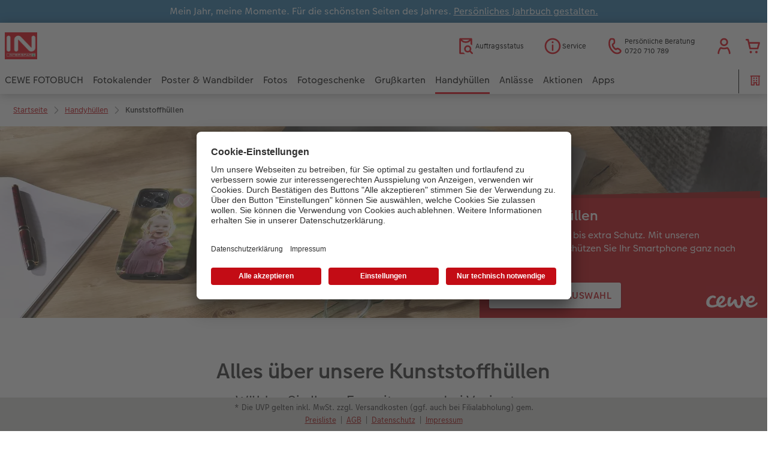

--- FILE ---
content_type: text/html; charset=UTF-8
request_url: https://www.intersparfotos.at/handyhuellen/kunststoffhuellen.html
body_size: 20774
content:
<!-- eos:module:106404 -->
<!DOCTYPE html>
<html lang="de-AT">
<head>
    <meta http-equiv="content-type" content="text/html;charset=UTF-8"/>
          <meta name="viewport" content="width=device-width, initial-scale=1"/>
        <meta name="language" content="de"/>
    <meta name="country" content="AT"/>
    <meta name="projectSlug" content="cewe-at"/>
    <meta name="keyaccount" content="20149"/>
    <meta name="globalName" content="cp-smartphone-cases:plastic-cases">
    <meta name="channel" content="smartphone-cases">
    <meta name="assetRoot" content="../asset/">
    <meta name="pagePath" content="handyhuellen/kunststoffhuellen.html">
    <title>Handyhülle aus Kunststoff</title>

	<meta name="robots" content="noindex,follow"/>

<meta name="title" content="Handyhülle aus Kunststoff">
<meta name="description" content=""/>



	<link rel="canonical" href="https://www.intersparfotos.at/handyhuellen/kunststoffhuellen.html" />



    <link rel="icon" href="../asset/assets/images/favicon.ico"/>

            <link rel="preload" href="../asset/assets/fonts/CEWEIcons/cewe-icons.woff2" as="font" type="font/woff2" crossorigin>
    
            <link rel="preload" href="../asset/assets/fonts/CEWEHead/CEWEHead-Regular.woff2" as="font" type="font/woff2" crossorigin>
    
            <link rel="preload" href="../asset/assets/fonts/CEWEText/CEWEText-Regular.woff2" as="font" type="font/woff2" crossorigin>
    
            <link rel="preload" href="../asset/assets/fonts/LatoLatin/LatoLatin-Regular.woff2" as="font" type="font/woff2" crossorigin>
    
        <!-- is_styleeditor_css_active: true -->
        <!-- is_xmas_css_active: false -->

                        <link type="text/css" rel="stylesheet"
                  href="../asset/assets/styles/css-variables-default-styleeditor.css?v=1746439681"/>
                                                        <link type="text/css" rel="stylesheet" href="../asset/assets/styles/css-variables.css?v=1768466021">
                        <link type="text/css" rel="stylesheet" href="../styles/variables.css?v=1768466021">
        <link type="text/css" rel="stylesheet" href="../asset/assets/styles/css-fonts.css?v=1768466021">
                    <link type="text/css" rel="stylesheet" blocking="render"
                  href="../asset/assets/styles/early-styleeditor.css?v=1768318493"/>
                                            <link rel="preload"
                      href="../asset/assets/styles/main-styleeditor.css?v=1767794727"
                      as="style">
                        
            <script src="../asset/assets/cds/cwc/cwc.esm.js?v=1768318493" type="module"></script>
    
            <script nomodule="" src="../asset/assets/cds/cwc/cwc.js?v=1741093160"></script>
    
                

    
    <script type="text/javascript">window.atEnabled=false;</script>
<script type="text/javascript">window.cewe_tc = {};
window.cewe_tc.usc_id = window.cewe_tc.usc_id || "M37pa7JgH";
window.cewe_tc.fb_pixel_id = window.cewe_tc.fb_pixel_id || "";
window.cewe_tc.bing_tracker_id = window.cewe_tc.bing_tracker_id || "";
window.cewe_tc.adform_tracking_id = window.cewe_tc.adform_tracking_id || "";
window.cewe_tc.adform_website_name = window.cewe_tc.adform_website_name || "";
window.cewe_tc.google_adwords_id = window.cewe_tc.google_adwords_id || "";
window.cewe_tc.google_adwords_hps_conversion = window.cewe_tc.google_adwords_hps_conversion || "";
window.cewe_tc.google_adwords_order_conversion = window.cewe_tc.google_adwords_order_conversion || "";
window.cewe_tc.refined_id = window.cewe_tc.refined_id || "";
window.cewe_tc.awin_advertiser_id = window.cewe_tc.awin_advertiser_id || "";</script>
<script type="text/javascript">window.dataLayer=window.dataLayer||[];function gtag(){dataLayer.push(arguments);}
gtag('consent','default',{'ad_storage':'denied','analytics_storage':'denied','ad_user_data':'denied','ad_personalization':'denied','wait_for_update':500});window.uetq=window.uetq||[];window.uetq.push('consent','default',{'ad_storage':'denied','ad_user_data':'denied','ad_personalization':'denied','analytics_storage':'denied','wait_for_update':500});window.addEventListener("ucEvent",function(e){if(e.detail&&e.detail.event=="consent_status"){if(e.detail['Microsoft Advertising']===true){window.uetq=window.uetq||[];window.uetq.push('consent','update',{'ad_storage':'granted','ad_user_data':'granted','ad_personalization':'granted','analytics_storage':'granted'});}
else{window.uetq=window.uetq||[];window.uetq.push('consent','update',{'ad_storage':'denied','ad_user_data':'denied','ad_personalization':'denied','analytics_storage':'denied'});}}});</script>
<script type="text/javascript">function writeScript(a,b,c){
var s = a.document.createElement("script"), bd = a.document.getElementsByTagName('head');
t = false;
b.forEach(function(item){
	if(t === false){
		t = a.document.location.hostname.indexOf(item) > -1;
	}
});
  if(t){
    s.src = c;
	s.defer = true;
	s.setAttribute('data-settings-id', window.cewe_tc.usc_id);
	s.id="usercentrics-cmp";
    if (bd.length > 0) { bd[0].appendChild(s);}
  }
}
writeScript(window, ['photoprintit.lan','intersparfotos.at'], '//app.usercentrics.eu/browser-ui/latest/loader.js');</script>
<script type="text/javascript">(function(whitelist,scriptPath){const scriptTag=window.document.createElement('script');const headTag=window.document.getElementsByTagName('head');const domain=window.location.hostname;let isIn=false;let index=0;for(let i=0;i<whitelist.length;i++){for(let j=0;j<whitelist[i].length;j++){if(isIn===false){isIn=domain.indexOf(whitelist[i][j])>-1;index=i;}}}
if(isIn){scriptTag.src='//assets.adobedtm.com/'+scriptPath[index];scriptTag.async=true;if(headTag.length>0){headTag[0].appendChild(scriptTag);}}})([['phoenix-test.photoprintit.lan','cs.phx.photoprintit.com'],['phoenix.photoprintit.lan'],['intersparfotos.at']],['d607b02754c3/cf71b523a663/launch-089ddd9916cf-development.min.js','d607b02754c3/cf71b523a663/launch-089ddd9916cf-development.min.js','d607b02754c3/cf71b523a663/launch-bf0172296f7e.min.js']);</script>

</head>
<body>

      <a
            href="#main-content"
            class="skip-link"
            onclick="document.querySelector('#main-content').focus(); return false;"
            data-nav-log="MainNavi#skip-link"
        >
        Zum Hauptinhalt springen
      </a>

    


    <!-- eos:module:99756 -->

<cwc-component-info-bar
        color-scheme="blue"
        bar-id=""
                >
        <div><p>Mein Jahr, meine Momente. Für die schönsten Seiten des Jahres. <a href="../inspiration/cewe-fotobuch/jahrbuch.html">Persönliches Jahrbuch gestalten.</a></p>
</div>
</cwc-component-info-bar>


                          
<cwc-header sticky v="2" role="banner">
    <a class="primary-logo logo-image" href="../index.html" aria-label="Link zur Startseite"></a>

    <div class="search-area">
          </div>

    <div class="service-area">
        <!-- eos:module:99739 -->


    <!-- eos:module:356527 -->


    
    <a href="../service/auftragsstatus.html" data-title="Auftragsstatus" data-nav-log="MainNavi#Auftragsstatus"
       class="service-area-item">
                <svg class="sprite-icon service-icon" >
        <use href='../asset/assets/sprite-icon/sprite-base.svg?v=#icon-orderinfo'/>
    </svg>

                    <span class="service-icon-label">
            <span>Auftragsstatus</span>
            <br>
            <span></span>
        </span>
            </a>
<!-- eos:module:330156 -->


    
    <a href="../service.html" data-title="Service" data-nav-log="MainNavi#Service"
       class="service-area-item">
                <svg class="sprite-icon service-icon" >
        <use href='../asset/assets/sprite-icon/sprite-base.svg?v=#icon-info'/>
    </svg>

                    <span class="service-icon-label">
            <span>Service</span>
            <br>
            <span></span>
        </span>
            </a>
<!-- eos:module:329932 -->


    
    <a href="../service/kontakt.html" data-title="Persönliche Beratung" data-nav-log="MainNavi#Persönliche Beratung"
       class="service-area-item">
                <svg class="sprite-icon service-icon" >
        <use href='../asset/assets/sprite-icon/sprite-base.svg?v=#icon-phone'/>
    </svg>

                    <span class="service-icon-label">
            <span>Persönliche Beratung</span>
            <br>
            <span>0720 710 789</span>
        </span>
            </a>

            <cwc-user-icon class="service-area-item" aria-label="Mein Konto" role="button"
                       data-title="Mein Konto"                       operator="50020149"
                       key-account="20149"
                       my-account-link="../account.html#/auth"
                       use-capi-auth="true"
                       data-nav-log="MainNavi#Account"
                       text-logged-in=""
                       enable-modal="false">
                    <svg class="sprite-icon "             slot="svg"
        >
        <use href='../asset/assets/sprite-icon/sprite-base.svg?v=#icon-name'/>
    </svg>


            <style>
                @media (min-width: 1024px) {
                    .sg-cw-button.user-icon-modal-button {
                        min-width: 300px;
                    }
                }

                @media (max-width: 1023px) {
                    .sg-cw-button.user-icon-modal-button {
                        min-width: 40vw;
                    }
                }

                .sg-cw-center.user-icon-modal-body {
                    color: #0e204e
                }
            </style>
            <svg slot="tick-svg" viewBox="0 0 30 30" style="width: 100%; height: 100%">
                <path fill="none" stroke-width="3" stroke-linecap="round"
                      stroke-linejoin="round" d="M 7,15 L 13, 21 L 23, 9"/>
            </svg>
            <h3 slot="modal-header">Mein Konto</h3>
            <div slot="modal-body-logged-out"
                 class="sg-cw-center user-icon-modal-body">Bitte wählen Sie...</div>
            <div slot="modal-body-logged-in"
                 class="sg-cw-center user-icon-modal-body">Beim Abmelden werden alle nicht gespeicherten Projekte und Ihr Warenkorb aus Sicherheitsgründen gelöscht.</div>
            <button slot="modal-footer-button-login"
                    class="modal-csc-button ips-link user-icon-modal-button">
                Anmelden
            </button>
            <button slot="modal-footer-button-my-account"
                    class="modal-csc-button ips-link user-icon-modal-button">
                zur Kontoübersicht
            </button>
            <button slot="modal-footer-button-logout"
                    class="modal-csc-button ips-link  user-icon-modal-button">
                Abmelden
            </button>
        </cwc-user-icon>
                <cwc-cart-icon class="service-area-item" aria-label="Warenkorb"
                       data-title="Warenkorb"                       key-account="20149"
                       cart-link="../checkout.html"
                       data-nav-log="MainNavi#Cart"
                       operator="50020149">
                    <svg class="sprite-icon "             slot="svg"
        >
        <use href='../asset/assets/sprite-icon/sprite-base.svg?v=#icon-cart-simple'/>
    </svg>

        </cwc-cart-icon>
    
    </div>

    <div class="secondary-logo-area">
        <div class="secondary-logo">
                                            <!-- eos:module:325238 -->


                                    <cwc-scid-logo
    json='{}'
    link="../index.html"
    default-logo=""
    keyaccount="20149"
></cwc-scid-logo>
                    </div>
    </div>

    <div class="primary-nav-area">
                    
    
            
            
<input type="checkbox" id="nav-visible-mobile-toggle">
<label class="nav-visible-mobile-activator" for="nav-visible-mobile-toggle">
    <div class="menu-toggle-burgex">
        <span></span>
        <span></span>
        <span></span>
        <span></span>
    </div>
    <span>Menü</span>
</label>

<nav class="primary-nav" role="navigation">
    <div class="nav-mobile-cropping">
        <div class="nav-mobile-topbar">
            <span class="nav-active-submenu-label">Menü</span>
        </div>

        <div class="primary-nav-wrapper">
                                                                                                                                                                                                                                                                                                                                                                                                                                                                                                                                                                                                                                                                                                                                                                                                                                                                                                                                                                                                                                                                                                                                                                                                                                                                                                                                                                                                                                                                                                                                                                                                                                                                                                                                                                                                                                                                                                                                                                                                                                                                                                                                                                                                                                                                                                                                                                                                                                                                                                                                                                                                                                                                                                                                                                                                                                                                                                                                                                                                                                                                                                                                                                                                                                                                                                                                                                                                                                                                                                                                                                                                                                                                                                                                                                                                                                                                                                                                                                                                                                                                                                                                                                                                                                                                                                                                                                                                                                                                                                                                                                                                                                                                                                                                                                                                                                                                                                                                                                                                                                                                                                                                                                                                                                                                                                                                                                                                                        
                    <div class="nav-item has-children" >
                                                
                                                <label class="primary-nav-item-more" for="1091558684_1540510629">
                            <a class="nav-item-label"
                               href="../cewe-fotobuch.html"
                               data-nav-log="MainNavi#CEWE FOTOBUCH">
                                                                <span>CEWE FOTOBUCH</span>
                            </a>
                                                                    <svg class="sprite-icon " >
        <use href='../asset/assets/sprite-icon/sprite-base.svg?v=#icon-arrow-right'/>
    </svg>

                                                    </label>

                                                    <div class="ancillary-nav">
                                <div class="ancillary-nav-cropping">
                                    <ul class="ancillary-nav-content no-list-styling" aria-label="Subnavigation">
                                        <li class="ancillary-nav-item-back">
                                          <input class="ancillary-nav-toggle"
                                                 type="checkbox"
                                                 id="1091558684_1540510629"
                                                  >
                                                    <svg class="sprite-icon " >
        <use href='../asset/assets/sprite-icon/sprite-base.svg?v=#icon-arrow-left'/>
    </svg>

                                            <span>CEWE FOTOBUCH</span>
                                        </li>
                                                                                                                                                                                                                                                                                                                                                                                                                                                                                                                                                                                                                                                                            
                                    <li class="ancillary-nav-item " >
                                                                                <a href="../cewe-fotobuch.html"
                                           data-nav-log="SubNavi#CEWE FOTOBUCH|Übersicht"
                                           data-id="18687">
                                            Übersicht
                                        </a></li>
                                
                                    <li class="ancillary-nav-item " >
                                                                                <a href="../cewe-fotobuch.html#40"
                                           data-nav-log="SubNavi#CEWE FOTOBUCH|Formate"
                                           data-id="6393">
                                            Formate
                                        </a></li>
                                
                                    <li class="ancillary-nav-item " >
                                                                                <a href="../cewe-fotobuch/papierqualitaeten.html"
                                           data-nav-log="SubNavi#CEWE FOTOBUCH|Papiere"
                                           data-id="6677">
                                            Papiere
                                        </a></li>
                                
                                    <li class="ancillary-nav-item " >
                                                                                <a href="../cewe-fotobuch/einbaende.html"
                                           data-nav-log="SubNavi#CEWE FOTOBUCH|Einbände"
                                           data-id="6666">
                                            Einbände
                                        </a></li>
                                
                                    <li class="ancillary-nav-item " >
                                                                                <a href="../cewe-fotobuch/veredelung.html"
                                           data-nav-log="SubNavi#CEWE FOTOBUCH|Veredelung"
                                           data-id="6679">
                                            Veredelung
                                        </a></li>
                                
                                    <li class="ancillary-nav-item " >
                                                                                <a href="../cewe-fotobuch/panoramaseite.html"
                                           data-nav-log="SubNavi#CEWE FOTOBUCH|Panoramaseite"
                                           data-id="22276">
                                            Panoramaseite
                                        </a></li>
                                
                                    <li class="ancillary-nav-item " >
                                                                                <a href="../cewe-fotobuch/erinnerungstasche.html"
                                           data-nav-log="SubNavi#CEWE FOTOBUCH|Erinnerungstasche"
                                           data-id="22277">
                                            Erinnerungstasche
                                        </a></li>
                                
                                    <li class="ancillary-nav-item " >
                                                                                <a href="../cewe-fotobuch/personalisierter-schuber.html"
                                           data-nav-log="SubNavi#CEWE FOTOBUCH|Personalisierter Schuber"
                                           data-id="19447">
                                            Personalisierter Schuber
                                        </a></li>
                                
                                    <li class="ancillary-nav-item " >
                                                                                <a href="../bestellwege.html"
                                           data-nav-log="SubNavi#CEWE FOTOBUCH|Bestellwege"
                                           data-id="6490">
                                            Bestellwege
                                        </a></li>
                                
                                    <li class="ancillary-nav-item " >
                                                                                <a href="../inspiration.html"
                                           data-nav-log="SubNavi#CEWE FOTOBUCH|Inspiration"
                                           data-id="6541">
                                            Inspiration
                                        </a></li>
                                
                                    <li class="ancillary-nav-item " >
                                                                                <a href="../inspiration/cewe-fotobuch/jahrbuch.html"
                                           data-nav-log="SubNavi#CEWE FOTOBUCH|Jahrbuch"
                                           data-id="6553">
                                            Jahrbuch
                                        </a></li>
                                
                                    <li class="ancillary-nav-item " >
                                                                                <a href="../cewe-fotobuch/reisefotobuch.html"
                                           data-nav-log="SubNavi#CEWE FOTOBUCH|Reisefotobuch"
                                           data-id="16892">
                                            Reisefotobuch
                                        </a></li>
                                
                                    <li class="ancillary-nav-item " >
                                                                                <a href="../cewe-fotobuch/kundenbeispiele.html"
                                           data-nav-log="SubNavi#CEWE FOTOBUCH|Kundenbeispiele"
                                           data-id="6183">
                                            Kundenbeispiele
                                        </a></li>
                                
                                    <li class="ancillary-nav-item " >
                                                                                <a href="../cewe-fotobuch/webinare.html"
                                           data-nav-log="SubNavi#CEWE FOTOBUCH|Webinare & VHS"
                                           data-id="6430">
                                            Webinare & VHS
                                        </a></li>
                                
                                    <li class="ancillary-nav-item " >
                                                                                <a href="../cewe-fotobuch/erste-schritte.html"
                                           data-nav-log="SubNavi#CEWE FOTOBUCH|Erste Schritte"
                                           data-id="6518">
                                            Erste Schritte
                                        </a></li>
                                
                                    <li class="ancillary-nav-item " >
                                                                                <a href="../cewe-fotobuch/fotokochbuch.html"
                                           data-nav-log="SubNavi#CEWE FOTOBUCH|Foto-Kochbuch"
                                           data-id="6701">
                                            Foto-Kochbuch
                                        </a></li>
                                
                                    <li class="ancillary-nav-item " >
                                                                                <a href="../produktneuheiten.html#fotobuch"
                                           data-nav-log="SubNavi#CEWE FOTOBUCH|Neuheiten"
                                           data-id="19854">
                                            Neuheiten
                                        </a></li>
                                
                                    </ul>
                                </div>
                            </div>
                                            </div>
                                                                                                                                                                                                                                                                                                                                                                                                                                                                                                                                                                                                                                                                                                                                                                                                                                                                                                                                                                                                                                                                                                                                                                                                                                                                                                                                                                                                                                                                                                                                                                                                                                                                                                                                                                                                                                                                                                                                                                                                                                                                                                                                                                                                                                                                                                                                                                                                                                                                                                                                                                                                                                                                                                                                                                                                                                                                                                                                                                                                                                                                                                                                                                                                                                                                                                                                                                                                                                                                                                                                                                                                                                                                                                                                                                                                                                                                                                                                                                                                                                                                                                                                                                                                                                                                                                                                                                                                                                                                                
                    <div class="nav-item has-children" >
                                                
                                                <label class="primary-nav-item-more" for="1091558684_318307055">
                            <a class="nav-item-label"
                               href="../fotokalender.html"
                               data-nav-log="MainNavi#Fotokalender">
                                                                <span>Fotokalender</span>
                            </a>
                                                                    <svg class="sprite-icon " >
        <use href='../asset/assets/sprite-icon/sprite-base.svg?v=#icon-arrow-right'/>
    </svg>

                                                    </label>

                                                    <div class="ancillary-nav">
                                <div class="ancillary-nav-cropping">
                                    <ul class="ancillary-nav-content no-list-styling" aria-label="Subnavigation">
                                        <li class="ancillary-nav-item-back">
                                          <input class="ancillary-nav-toggle"
                                                 type="checkbox"
                                                 id="1091558684_318307055"
                                                  >
                                                    <svg class="sprite-icon " >
        <use href='../asset/assets/sprite-icon/sprite-base.svg?v=#icon-arrow-left'/>
    </svg>

                                            <span>Fotokalender</span>
                                        </li>
                                                                                                                                                                                                                                                                                                                                                                                                                                                                                                                                                                
                                    <li class="ancillary-nav-item " >
                                                                                <a href="../fotokalender.html"
                                           data-nav-log="SubNavi#Fotokalender|Übersicht"
                                           data-id="18693">
                                            Übersicht
                                        </a></li>
                                
                                    <li class="ancillary-nav-item " >
                                                                                <a href="../fotokalender/wandkalender.html"
                                           data-nav-log="SubNavi#Fotokalender|Wandkalender"
                                           data-id="6229">
                                            Wandkalender
                                        </a></li>
                                
                                    <li class="ancillary-nav-item " >
                                                                                <a href="../fotokalender/tischkalender.html"
                                           data-nav-log="SubNavi#Fotokalender|Tischkalender"
                                           data-id="6312">
                                            Tischkalender
                                        </a></li>
                                
                                    <li class="ancillary-nav-item " >
                                                                                <a href="../fotokalender/terminkalender.html"
                                           data-nav-log="SubNavi#Fotokalender|Terminkalender"
                                           data-id="10327">
                                            Terminkalender
                                        </a></li>
                                
                                    <li class="ancillary-nav-item " >
                                                                                <a href="../fotokalender/terminplaner.html"
                                           data-nav-log="SubNavi#Fotokalender|Terminplaner"
                                           data-id="6322">
                                            Terminplaner
                                        </a></li>
                                
                                    <li class="ancillary-nav-item " >
                                                                                <a href="../fotokalender/wandkalender-fineline.html"
                                           data-nav-log="SubNavi#Fotokalender|Wandkalender Fineline"
                                           data-id="22186">
                                            Wandkalender Fineline
                                        </a></li>
                                
                                    <li class="ancillary-nav-item " >
                                                                                <a href="../fotokalender.html#40"
                                           data-nav-log="SubNavi#Fotokalender|Papierqualitäten"
                                           data-id="6529">
                                            Papierqualitäten
                                        </a></li>
                                
                                    <li class="ancillary-nav-item " >
                                                                                <a href="https://www.intersparfotos.at/fotokalender.html#bestellwege"
                                           data-nav-log="SubNavi#Fotokalender|Bestellwege"
                                           data-id="18481">
                                            Bestellwege
                                        </a></li>
                                
                                    <li class="ancillary-nav-item " >
                                                                                <a href="../fotokalender/designerkalender.html"
                                           data-nav-log="SubNavi#Fotokalender|Designvorlagen"
                                           data-id="17421">
                                            Designvorlagen
                                        </a></li>
                                
                                    <li class="ancillary-nav-item " >
                                                                                <a href="../fotokalender/fotokalender-mit-design.html"
                                           data-nav-log="SubNavi#Fotokalender|Kalender mit fertigem Design"
                                           data-id="17576">
                                            Kalender mit fertigem Design
                                        </a></li>
                                
                                    <li class="ancillary-nav-item " >
                                                                                <a href="https://www.intersparfotos.at/fotokalender.html#gestaltungstipps"
                                           data-nav-log="SubNavi#Fotokalender|Gestaltungsideen"
                                           data-id="6546">
                                            Gestaltungsideen
                                        </a></li>
                                
                                    <li class="ancillary-nav-item " >
                                                                                <a href="../cewe-myphotos.html"
                                           data-nav-log="SubNavi#Fotokalender|CEWE myPhotos"
                                           data-id="18482">
                                            CEWE myPhotos
                                        </a></li>
                                
                                    <li class="ancillary-nav-item " >
                                                                                <a href="../produktneuheiten.html#kalender"
                                           data-nav-log="SubNavi#Fotokalender|Neuheiten"
                                           data-id="19856">
                                            Neuheiten
                                        </a></li>
                                
                                    <li class="ancillary-nav-item " >
                                                                                <a href="../extras.html#45"
                                           data-nav-log="SubNavi#Fotokalender|Extras"
                                           data-id="22976">
                                            Extras
                                        </a></li>
                                
                                    </ul>
                                </div>
                            </div>
                                            </div>
                                                                                                                                                                                                                                                                                                                                                                                                                                                                                                                                                                                                                                                                                                                                                                                                                                                                                                                                                                                                                                                                                                                                                                                                                                                                                                                                                                                                                                                                                                                                                                                                                                                                                                                                                                                                                                                                                                                                                                                                                                                                                                                                                                                                                                                                                                                                                                                                                                                                                                                                                                                                                                                                                                                                                                                                                                                                                                                                                                                                                                                                                                                                                                                                                                                                                                                                                                                                                                                                                                                                                                                                                                                                                                                                                                                                                                                                                                                                                                                                                                                                                                                                                                                                                                                                                                                                                                                                                                                                                                                                                                                                                                                                                                                                                                                                                                                                                                                                                                                                                                                                                                                                                                                                                                                                                                                                                                                                                                                                                                                                                                                                                                                                                                                                                                                                                                                                                                                                                                                                                                
                    <div class="nav-item has-children" >
                                                
                                                <label class="primary-nav-item-more" for="1091558684_1201316760">
                            <a class="nav-item-label"
                               href="../wandbilder.html"
                               data-nav-log="MainNavi#Poster & Wandbilder">
                                                                <span>Poster & Wandbilder</span>
                            </a>
                                                                    <svg class="sprite-icon " >
        <use href='../asset/assets/sprite-icon/sprite-base.svg?v=#icon-arrow-right'/>
    </svg>

                                                    </label>

                                                    <div class="ancillary-nav">
                                <div class="ancillary-nav-cropping">
                                    <ul class="ancillary-nav-content no-list-styling" aria-label="Subnavigation">
                                        <li class="ancillary-nav-item-back">
                                          <input class="ancillary-nav-toggle"
                                                 type="checkbox"
                                                 id="1091558684_1201316760"
                                                  >
                                                    <svg class="sprite-icon " >
        <use href='../asset/assets/sprite-icon/sprite-base.svg?v=#icon-arrow-left'/>
    </svg>

                                            <span>Poster & Wandbilder</span>
                                        </li>
                                                                                                                                                                                                                                                                                                                                                                                                                                                                                                                                                                                                                                                                                                                
                                    <li class="ancillary-nav-item " >
                                                                                <a href="../wandbilder.html"
                                           data-nav-log="SubNavi#Poster & Wandbilder|Übersicht"
                                           data-id="18689">
                                            Übersicht
                                        </a></li>
                                
                                    <li class="ancillary-nav-item " >
                                                                                <a href="../wandbilder/foto-auf-leinwand.html"
                                           data-nav-log="SubNavi#Poster & Wandbilder|Fotoleinwand"
                                           data-id="6244">
                                            Fotoleinwand
                                        </a></li>
                                
                                    <li class="ancillary-nav-item " >
                                                                                <a href="../wandbilder/poster.html"
                                           data-nav-log="SubNavi#Poster & Wandbilder|Poster"
                                           data-id="6218">
                                            Poster
                                        </a></li>
                                
                                    <li class="ancillary-nav-item " >
                                                                                <a href="../wandbilder/posterleiste.html"
                                           data-nav-log="SubNavi#Poster & Wandbilder|Posterleiste"
                                           data-id="11130">
                                            Posterleiste
                                        </a></li>
                                
                                    <li class="ancillary-nav-item " >
                                                                                <a href="../wandbilder/rahmen.html"
                                           data-nav-log="SubNavi#Poster & Wandbilder|Rahmen"
                                           data-id="6484">
                                            Rahmen
                                        </a></li>
                                
                                    <li class="ancillary-nav-item " >
                                                                                <a href="../wandbilder/fotocollage.html"
                                           data-nav-log="SubNavi#Poster & Wandbilder|Fotocollage"
                                           data-id="6232">
                                            Fotocollage
                                        </a></li>
                                
                                    <li class="ancillary-nav-item " >
                                                                                <a href="../wandbilder/hexxas.html"
                                           data-nav-log="SubNavi#Poster & Wandbilder|hexxas"
                                           data-id="6142">
                                            hexxas
                                        </a></li>
                                
                                    <li class="ancillary-nav-item " >
                                                                                <a href="../wandbilder/acrylglas-direktdruck.html"
                                           data-nav-log="SubNavi#Poster & Wandbilder|Acrylglas"
                                           data-id="6248">
                                            Acrylglas
                                        </a></li>
                                
                                    <li class="ancillary-nav-item " >
                                                                                <a href="../wandbilder/alu-dibond-direktdruck.html"
                                           data-nav-log="SubNavi#Poster & Wandbilder|Alu Dibond"
                                           data-id="6250">
                                            Alu Dibond
                                        </a></li>
                                
                                    <li class="ancillary-nav-item " >
                                                                                <a href="../wandbilder/gallery-print.html"
                                           data-nav-log="SubNavi#Poster & Wandbilder|Gallery Print"
                                           data-id="6254">
                                            Gallery Print
                                        </a></li>
                                
                                    <li class="ancillary-nav-item " >
                                                                                <a href="../wandbilder/foto-auf-hartschaumplatte.html"
                                           data-nav-log="SubNavi#Poster & Wandbilder|Hartschaum"
                                           data-id="6252">
                                            Hartschaum
                                        </a></li>
                                
                                    <li class="ancillary-nav-item " >
                                                                                <a href="../wandbilder/foto-auf-holz.html"
                                           data-nav-log="SubNavi#Poster & Wandbilder|Foto auf Holz"
                                           data-id="6256">
                                            Foto auf Holz
                                        </a></li>
                                
                                    <li class="ancillary-nav-item " >
                                                                                <a href="../wandbilder/mehrteiler.html"
                                           data-nav-log="SubNavi#Poster & Wandbilder|Mehrteiler"
                                           data-id="6240">
                                            Mehrteiler
                                        </a></li>
                                
                                    <li class="ancillary-nav-item " >
                                                                                <a href="https://www.intersparfotos.at/wandbilder.html#bestellwege"
                                           data-nav-log="SubNavi#Poster & Wandbilder|Bestellwege"
                                           data-id="18468">
                                            Bestellwege
                                        </a></li>
                                
                                    <li class="ancillary-nav-item " >
                                                                                <a href="../inspiration/wandgestaltung.html"
                                           data-nav-log="SubNavi#Poster & Wandbilder|Ideen zur Wandgestaltung"
                                           data-id="18467">
                                            Ideen zur Wandgestaltung
                                        </a></li>
                                
                                    <li class="ancillary-nav-item " >
                                                                                <a href="../cewe-myphotos.html"
                                           data-nav-log="SubNavi#Poster & Wandbilder|CEWE myPhotos"
                                           data-id="18466">
                                            CEWE myPhotos
                                        </a></li>
                                
                                    <li class="ancillary-nav-item " >
                                                                                <a href="../produktneuheiten.html#wandbilder"
                                           data-nav-log="SubNavi#Poster & Wandbilder|Neuheiten"
                                           data-id="19859">
                                            Neuheiten
                                        </a></li>
                                
                                    <li class="ancillary-nav-item " >
                                                                                <a href="../extras.html#poster"
                                           data-nav-log="SubNavi#Poster & Wandbilder|Extras"
                                           data-id="22975">
                                            Extras
                                        </a></li>
                                
                                    </ul>
                                </div>
                            </div>
                                            </div>
                                                                                                                                                                                                                                                                                                                                                                                                                                                                                                                                                                                                                                                                                                                                                                                                                                                                                                                                                                                                                                                                                                                                                                                                                                                                                                                                                                                                                                                                                                                                                                                                                                                                                                                                                                                                                                                                                                                                                                                                                                                                                                                                                                                                                                                                                                                                                                                                                                                                                                                                                                                                                                                                                                                                                                                                                                                                                                                                                                                                                                                                                                                                                                                                                                                                                                                                                                                                                                                                                                                                                                                                                                                                                                                                                                                                                                                                                                                                                                                                                                                                                                                                                                                                                                                                                                                                                                                                                                                                                                                                                                                                                                                                                                                                                                                                                                                                                                            
                    <div class="nav-item has-children" >
                                                
                                                <label class="primary-nav-item-more" for="1091558684_482130462">
                            <a class="nav-item-label"
                               href="../fotos.html"
                               data-nav-log="MainNavi#Fotos">
                                                                <span>Fotos</span>
                            </a>
                                                                    <svg class="sprite-icon " >
        <use href='../asset/assets/sprite-icon/sprite-base.svg?v=#icon-arrow-right'/>
    </svg>

                                                    </label>

                                                    <div class="ancillary-nav">
                                <div class="ancillary-nav-cropping">
                                    <ul class="ancillary-nav-content no-list-styling" aria-label="Subnavigation">
                                        <li class="ancillary-nav-item-back">
                                          <input class="ancillary-nav-toggle"
                                                 type="checkbox"
                                                 id="1091558684_482130462"
                                                  >
                                                    <svg class="sprite-icon " >
        <use href='../asset/assets/sprite-icon/sprite-base.svg?v=#icon-arrow-left'/>
    </svg>

                                            <span>Fotos</span>
                                        </li>
                                                                                                                                                                                                                                                                                                                                                                                                                                                                                                                                                                                                    
                                    <li class="ancillary-nav-item " >
                                                                                <a href="../fotos.html"
                                           data-nav-log="SubNavi#Fotos|Übersicht"
                                           data-id="18688">
                                            Übersicht
                                        </a></li>
                                
                                    <li class="ancillary-nav-item " >
                                                                                <a href="../fotos/fotoabzuege.html"
                                           data-nav-log="SubNavi#Fotos|Fotoabzüge"
                                           data-id="6159">
                                            Fotoabzüge
                                        </a></li>
                                
                                    <li class="ancillary-nav-item " >
                                                                                <a href="../fotos/fotos-im-rahmen.html"
                                           data-nav-log="SubNavi#Fotos|Foto im Rahmen"
                                           data-id="15936">
                                            Foto im Rahmen
                                        </a></li>
                                
                                    <li class="ancillary-nav-item " >
                                                                                <a href="../fotos/nature-prints.html"
                                           data-nav-log="SubNavi#Fotos|Nature Prints"
                                           data-id="15657">
                                            Nature Prints
                                        </a></li>
                                
                                    <li class="ancillary-nav-item " >
                                                                                <a href="../fotos/bilderboxen.html"
                                           data-nav-log="SubNavi#Fotos|Bilderboxen"
                                           data-id="6354">
                                            Bilderboxen
                                        </a></li>
                                
                                    <li class="ancillary-nav-item " >
                                                                                <a href="../fotos.html"
                                           data-nav-log="SubNavi#Fotos|Fotosets"
                                           data-id="6520">
                                            Fotosets
                                        </a></li>
                                
                                    <li class="ancillary-nav-item " >
                                                                                <a href="../fotogeschenke/fotosticker.html"
                                           data-nav-log="SubNavi#Fotos|Fotosticker"
                                           data-id="6562">
                                            Fotosticker
                                        </a></li>
                                
                                    <li class="ancillary-nav-item " >
                                                                                <a href="../fotogeschenke/art-prints.html"
                                           data-nav-log="SubNavi#Fotos|Art Prints"
                                           data-id="6439">
                                            Art Prints
                                        </a></li>
                                
                                    <li class="ancillary-nav-item " >
                                                                                <a href="../wandbilder/premium-poster.html"
                                           data-nav-log="SubNavi#Fotos|Premium Poster"
                                           data-id="6469">
                                            Premium Poster
                                        </a></li>
                                
                                    <li class="ancillary-nav-item " >
                                                                                <a href="../wandbilder/rahmen.html"
                                           data-nav-log="SubNavi#Fotos|Rahmen"
                                           data-id="6545">
                                            Rahmen
                                        </a></li>
                                
                                    <li class="ancillary-nav-item " >
                                                                                <a href="../inspiration/welche-fotogroessen-werden-angeboten.html"
                                           data-nav-log="SubNavi#Fotos|Fotogrößen & Formate"
                                           data-id="18464">
                                            Fotogrößen & Formate
                                        </a></li>
                                
                                    <li class="ancillary-nav-item " >
                                                                                <a href="https://www.intersparfotos.at/fotos.html#bestellwege"
                                           data-nav-log="SubNavi#Fotos|Bestellwege"
                                           data-id="18465">
                                            Bestellwege
                                        </a></li>
                                
                                    <li class="ancillary-nav-item " >
                                                                                <a href="../cewe-myphotos.html"
                                           data-nav-log="SubNavi#Fotos|CEWE myPhotos"
                                           data-id="14160">
                                            CEWE myPhotos
                                        </a></li>
                                
                                    <li class="ancillary-nav-item " >
                                                                                <a href="../produktneuheiten.html#fotos"
                                           data-nav-log="SubNavi#Fotos|Neuheiten"
                                           data-id="19857">
                                            Neuheiten
                                        </a></li>
                                
                                    <li class="ancillary-nav-item " >
                                                                                <a href="../extras.html#40"
                                           data-nav-log="SubNavi#Fotos|Extras"
                                           data-id="22974">
                                            Extras
                                        </a></li>
                                
                                    </ul>
                                </div>
                            </div>
                                            </div>
                                                                                                                                                                                                                                                                                                                                                                                                                                                                                                                                                                                                                                                                                                                                                                                                                                                                                                                                                                                                                                                                                                                                                                                                                                                                                                                                                                                                                                                                                                                                                                                                                                                                                                                                                                                                                                                                                                                                                                                                                                                                                                                                                                                                                                                                                                                                                                                                                                                                                                                                                                                                                                                                                                                                                                                                                                                                                                                                                                                                                                                                                                                                                                                                                                                                                                                                                                                                                                                                                                                                                                                                                                                                                                                                                                                                                                                                                                                                                                                                                                                                                                                                                                                                                                                                                                                                                                                                                                                                                                                                                                                                                                                                                                                                                                                                                                                                                                                                                                                                                                                                                                                            
                    <div class="nav-item has-children" >
                                                
                                                <label class="primary-nav-item-more" for="1091558684_387814200">
                            <a class="nav-item-label"
                               href="../fotogeschenke.html"
                               data-nav-log="MainNavi#Fotogeschenke">
                                                                <span>Fotogeschenke</span>
                            </a>
                                                                    <svg class="sprite-icon " >
        <use href='../asset/assets/sprite-icon/sprite-base.svg?v=#icon-arrow-right'/>
    </svg>

                                                    </label>

                                                    <div class="ancillary-nav">
                                <div class="ancillary-nav-cropping">
                                    <ul class="ancillary-nav-content no-list-styling" aria-label="Subnavigation">
                                        <li class="ancillary-nav-item-back">
                                          <input class="ancillary-nav-toggle"
                                                 type="checkbox"
                                                 id="1091558684_387814200"
                                                  >
                                                    <svg class="sprite-icon " >
        <use href='../asset/assets/sprite-icon/sprite-base.svg?v=#icon-arrow-left'/>
    </svg>

                                            <span>Fotogeschenke</span>
                                        </li>
                                                                                                                                                                                                                                                                                                                                                                                                                                                                                                                                                                                                    
                                    <li class="ancillary-nav-item " >
                                                                                <a href="../fotogeschenke.html"
                                           data-nav-log="SubNavi#Fotogeschenke|Übersicht"
                                           data-id="18691">
                                            Übersicht
                                        </a></li>
                                
                                    <li class="ancillary-nav-item " >
                                                                                <a href="../geschenkideen.html"
                                           data-nav-log="SubNavi#Fotogeschenke|Geschenkideen"
                                           data-id="6655">
                                            Geschenkideen
                                        </a></li>
                                
                                    <li class="ancillary-nav-item " >
                                                                                <a href="../fotogeschenke/foto-spiele.html"
                                           data-nav-log="SubNavi#Fotogeschenke|Spiele & Puzzle"
                                           data-id="6136">
                                            Spiele & Puzzle
                                        </a></li>
                                
                                    <li class="ancillary-nav-item " >
                                                                                <a href="../fotogeschenke/fotopuzzle.html"
                                           data-nav-log="SubNavi#Fotogeschenke|Fotopuzzle"
                                           data-id="19457">
                                            Fotopuzzle
                                        </a></li>
                                
                                    <li class="ancillary-nav-item " >
                                                                                <a href="../fotogeschenke/foto-memo.html"
                                           data-nav-log="SubNavi#Fotogeschenke|Foto Memo"
                                           data-id="18475">
                                            Foto Memo
                                        </a></li>
                                
                                    <li class="ancillary-nav-item " >
                                                                                <a href="../fotogeschenke/trinkgefaesse.html"
                                           data-nav-log="SubNavi#Fotogeschenke|Trinkgefäße"
                                           data-id="6263">
                                            Trinkgefäße
                                        </a></li>
                                
                                    <li class="ancillary-nav-item " >
                                                                                <a href="../fotogeschenke/fototasse.html"
                                           data-nav-log="SubNavi#Fotogeschenke|Fototassen"
                                           data-id="22506">
                                            Fototassen
                                        </a></li>
                                
                                    <li class="ancillary-nav-item " >
                                                                                <a href="../fotogeschenke/emaille-becher.html"
                                           data-nav-log="SubNavi#Fotogeschenke|Emaille Becher"
                                           data-id="18476">
                                            Emaille Becher
                                        </a></li>
                                
                                    <li class="ancillary-nav-item " >
                                                                                <a href="../fotogeschenke/edelstahl-trinkflasche-mit-foto.html"
                                           data-nav-log="SubNavi#Fotogeschenke|Trinkflasche"
                                           data-id="18477">
                                            Trinkflasche
                                        </a></li>
                                
                                    <li class="ancillary-nav-item " >
                                                                                <a href="../fotogeschenke/dekoration.html"
                                           data-nav-log="SubNavi#Fotogeschenke|Dekoration"
                                           data-id="6279">
                                            Dekoration
                                        </a></li>
                                
                                    <li class="ancillary-nav-item " >
                                                                                <a href="../fotogeschenke/schule-uni-buero.html"
                                           data-nav-log="SubNavi#Fotogeschenke|Schule & Büro"
                                           data-id="6294">
                                            Schule & Büro
                                        </a></li>
                                
                                    <li class="ancillary-nav-item " >
                                                                                <a href="../fotogeschenke/textilien.html"
                                           data-nav-log="SubNavi#Fotogeschenke|Textilien"
                                           data-id="6286">
                                            Textilien
                                        </a></li>
                                
                                    <li class="ancillary-nav-item " >
                                                                                <a href="../fotogeschenke/art-prints.html"
                                           data-nav-log="SubNavi#Fotogeschenke|Art Prints"
                                           data-id="6131">
                                            Art Prints
                                        </a></li>
                                
                                    <li class="ancillary-nav-item " >
                                                                                <a href="../fotogeschenke/faber-castell-buntstifte-im-foto-metalletui.html"
                                           data-nav-log="SubNavi#Fotogeschenke|Faber-Castell"
                                           data-id="14821">
                                            Faber-Castell
                                        </a></li>
                                
                                    <li class="ancillary-nav-item " >
                                                                                <a href="../produktneuheiten.html#fotogeschenke"
                                           data-nav-log="SubNavi#Fotogeschenke|Neuheiten"
                                           data-id="19975">
                                            Neuheiten
                                        </a></li>
                                
                                    </ul>
                                </div>
                            </div>
                                            </div>
                                                                                                                                                                                                                                                                                                                                                                                                                                                                                                                                                                                                                                                                                                                                                                                                                                                                                                                                                                                                                                                                                                                                                                                                                                                                                                                                                                                                                                                                                                                                                                                                                                                                                                                                                                                                                                                                                                                                                                                                                                                                                                                                                                                                                                                                                                                                                                                                                                                                                                                                                                                                                                                                                                                                                                                                                                                                                                                                                                                                                                                                                                                                                                                                                                                                                                                                                                                                                                                                                                                                                                                                                                                                                                                                                                                                                                                                                                                                                                                                                                                                                                                                                                                                                                                                                                                                                                                                                                                                                                                                                                                                                                                                                                                                                                                                                                                                                                                                                                                                                                                                                                                                                                                                                                                                                                                                                                                                                                                                                                                                                                                                                                                                                                                                                                
                    <div class="nav-item has-children" >
                                                
                                                <label class="primary-nav-item-more" for="1091558684_472985822">
                            <a class="nav-item-label"
                               href="../grusskarten.html"
                               data-nav-log="MainNavi#Grußkarten">
                                                                <span>Grußkarten</span>
                            </a>
                                                                    <svg class="sprite-icon " >
        <use href='../asset/assets/sprite-icon/sprite-base.svg?v=#icon-arrow-right'/>
    </svg>

                                                    </label>

                                                    <div class="ancillary-nav">
                                <div class="ancillary-nav-cropping">
                                    <ul class="ancillary-nav-content no-list-styling" aria-label="Subnavigation">
                                        <li class="ancillary-nav-item-back">
                                          <input class="ancillary-nav-toggle"
                                                 type="checkbox"
                                                 id="1091558684_472985822"
                                                  >
                                                    <svg class="sprite-icon " >
        <use href='../asset/assets/sprite-icon/sprite-base.svg?v=#icon-arrow-left'/>
    </svg>

                                            <span>Grußkarten</span>
                                        </li>
                                                                                                                                                                                                                                                                                                                                                                                                                                                                                                                                                                                                                                                                            
                                    <li class="ancillary-nav-item " >
                                                                                <a href="../grusskarten.html"
                                           data-nav-log="SubNavi#Grußkarten|Übersicht"
                                           data-id="18690">
                                            Übersicht
                                        </a></li>
                                
                                    <li class="ancillary-nav-item " >
                                                                                <a href="../grusskarten/einladungskarten.html"
                                           data-nav-log="SubNavi#Grußkarten|Einladungen"
                                           data-id="6625">
                                            Einladungen
                                        </a></li>
                                
                                    <li class="ancillary-nav-item " >
                                                                                <a href="../grusskarten/dankeskarten.html"
                                           data-nav-log="SubNavi#Grußkarten|Dankeskarten"
                                           data-id="6581">
                                            Dankeskarten
                                        </a></li>
                                
                                    <li class="ancillary-nav-item " >
                                                                                <a href="../grusskarten/hochzeitskarten.html"
                                           data-nav-log="SubNavi#Grußkarten|Hochzeitskarten"
                                           data-id="6589">
                                            Hochzeitskarten
                                        </a></li>
                                
                                    <li class="ancillary-nav-item " >
                                                                                <a href="../grusskarten/geburtstagskarten.html"
                                           data-nav-log="SubNavi#Grußkarten|Geburtstagskarten"
                                           data-id="15753">
                                            Geburtstagskarten
                                        </a></li>
                                
                                    <li class="ancillary-nav-item " >
                                                                                <a href="../grusskarten/babykarten.html"
                                           data-nav-log="SubNavi#Grußkarten|Babykarten"
                                           data-id="6537">
                                            Babykarten
                                        </a></li>
                                
                                    <li class="ancillary-nav-item " >
                                                                                <a href="../grusskarten/geburtskarten.html"
                                           data-nav-log="SubNavi#Grußkarten|Geburtskarten"
                                           data-id="16896">
                                            Geburtskarten
                                        </a></li>
                                
                                    <li class="ancillary-nav-item " >
                                                                                <a href="../grusskarten/taufkarten.html"
                                           data-nav-log="SubNavi#Grußkarten|Taufkarten"
                                           data-id="16897">
                                            Taufkarten
                                        </a></li>
                                
                                    <li class="ancillary-nav-item " >
                                                                                <a href="../grusskarten/postkarten-sets.html"
                                           data-nav-log="SubNavi#Grußkarten|Postkarten Sets"
                                           data-id="6487">
                                            Postkarten Sets
                                        </a></li>
                                
                                    <li class="ancillary-nav-item " >
                                                                                <a href="../grusskarten/postkarten-verschicken.html"
                                           data-nav-log="SubNavi#Grußkarten|Postkarten verschicken"
                                           data-id="14787">
                                            Postkarten verschicken
                                        </a></li>
                                
                                    <li class="ancillary-nav-item " >
                                                                                <a href="../grusskarten/fotokarten.html"
                                           data-nav-log="SubNavi#Grußkarten|Fotokarten"
                                           data-id="6500">
                                            Fotokarten
                                        </a></li>
                                
                                    <li class="ancillary-nav-item " >
                                                                                <a href="../grusskarten/digitale-grusskarte.html"
                                           data-nav-log="SubNavi#Grußkarten|NEU: Digitale Grußkarte"
                                           data-id="23622">
                                            NEU: Digitale Grußkarte
                                        </a></li>
                                
                                    <li class="ancillary-nav-item " >
                                                                                <a href="https://www.intersparfotos.at/grusskarten.html#bestellwege"
                                           data-nav-log="SubNavi#Grußkarten|Bestellwege"
                                           data-id="18472">
                                            Bestellwege
                                        </a></li>
                                
                                    <li class="ancillary-nav-item " >
                                                                                <a href="../grusskarten.html#40"
                                           data-nav-log="SubNavi#Grußkarten|Papierqualitäten"
                                           data-id="18471">
                                            Papierqualitäten
                                        </a></li>
                                
                                    <li class="ancillary-nav-item " >
                                                                                <a href="../grusskarten/designauswahl/weitere-anlaesse.html"
                                           data-nav-log="SubNavi#Grußkarten|Weitere Anlässe"
                                           data-id="6265">
                                            Weitere Anlässe
                                        </a></li>
                                
                                    <li class="ancillary-nav-item " >
                                                                                <a href="../cewe-myphotos.html"
                                           data-nav-log="SubNavi#Grußkarten|CEWE myPhotos"
                                           data-id="18473">
                                            CEWE myPhotos
                                        </a></li>
                                
                                    <li class="ancillary-nav-item " >
                                                                                <a href="../produktneuheiten.html#grusskarten"
                                           data-nav-log="SubNavi#Grußkarten|Neuheiten"
                                           data-id="19858">
                                            Neuheiten
                                        </a></li>
                                
                                    </ul>
                                </div>
                            </div>
                                            </div>
                                                                                                                                                                                                                                                                                                                                                                                                                                                                                                                                                                                                                                                                                                                                                                                                                                                                                                                                                                                                                                                                                                                                                                                                                                                                                                                                                                                                                                                                                                                                                                                                                                                                                                                                                                                                                                                                                                                                                                                                                                                                                                                                                                                                                                                                                                                                                                                                                                                                                                                                                                                                                                                                                                                                                                                                                                                                                                                                                                                                                                                                                                                                                                                                                                                                                                                                                                                                                                                                                                                                                                                                                                                                                                                                                                                                                                                                                                                                                                                                                                                                                                                                                                                                                                                                                                                                                                                                                                                                                                                                                                                                                                                                                                                                                                                                                                                                                                                                                                                                                                                                                                                                                                                                                                                                            
                    <div class="nav-item has-children" active>
                                                
                                                <label class="primary-nav-item-more" for="1091558684_1527920170">
                            <a class="nav-item-label"
                               href="../handyhuellen.html"
                               data-nav-log="MainNavi#Handyhüllen">
                                                                <span>Handyhüllen</span>
                            </a>
                                                                    <svg class="sprite-icon " >
        <use href='../asset/assets/sprite-icon/sprite-base.svg?v=#icon-arrow-right'/>
    </svg>

                                                    </label>

                                                    <div class="ancillary-nav">
                                <div class="ancillary-nav-cropping">
                                    <ul class="ancillary-nav-content no-list-styling" aria-label="Subnavigation">
                                        <li class="ancillary-nav-item-back">
                                          <input class="ancillary-nav-toggle"
                                                 type="checkbox"
                                                 id="1091558684_1527920170"
                                                  checked>
                                                    <svg class="sprite-icon " >
        <use href='../asset/assets/sprite-icon/sprite-base.svg?v=#icon-arrow-left'/>
    </svg>

                                            <span>Handyhüllen</span>
                                        </li>
                                                                                                                                                                                                                                                                                                                                                                                                                                                                                                                                                                                                                                                                            
                                    <li class="ancillary-nav-item " >
                                                                                <a href="../handyhuellen.html"
                                           data-nav-log="SubNavi#Handyhüllen|Übersicht"
                                           data-id="18692">
                                            Übersicht
                                        </a></li>
                                
                                    <li class="ancillary-nav-item " >
                                                                                <a href="./iphone-huelle.html"
                                           data-nav-log="SubNavi#Handyhüllen|iPhone Hüllen"
                                           data-id="6206">
                                            iPhone Hüllen
                                        </a></li>
                                
                                    <li class="ancillary-nav-item " >
                                                                                <a href="./samsung-huelle.html"
                                           data-nav-log="SubNavi#Handyhüllen|Samsung Hüllen"
                                           data-id="6371">
                                            Samsung Hüllen
                                        </a></li>
                                
                                    <li class="ancillary-nav-item " >
                                                                                <a href="./google-pixel-huelle.html"
                                           data-nav-log="SubNavi#Handyhüllen|Google Pixel Hüllen"
                                           data-id="23969">
                                            Google Pixel Hüllen
                                        </a></li>
                                
                                    <li class="ancillary-nav-item " >
                                                                                <a href="./xiaomi-huelle.html"
                                           data-nav-log="SubNavi#Handyhüllen|Xiaomi Hüllen"
                                           data-id="14855">
                                            Xiaomi Hüllen
                                        </a></li>
                                
                                    <li class="ancillary-nav-item " >
                                                                                <a href="./huawei-huelle.html"
                                           data-nav-log="SubNavi#Handyhüllen|Huawei Hüllen"
                                           data-id="6373">
                                            Huawei Hüllen
                                        </a></li>
                                
                                    <li class="ancillary-nav-item " >
                                                                                <a href="./silikonhuellen.html"
                                           data-nav-log="SubNavi#Handyhüllen|Silikonhüllen"
                                           data-id="6146">
                                            Silikonhüllen
                                        </a></li>
                                
                                    <li class="ancillary-nav-item " >
                                                                                <a href="./handykette.html"
                                           data-nav-log="SubNavi#Handyhüllen|Handykette"
                                           data-id="11126">
                                            Handykette
                                        </a></li>
                                
                                    <li class="ancillary-nav-item " active>
                                                                                <a href="./kunststoffhuellen.html"
                                           data-nav-log="SubNavi#Handyhüllen|Kunststoffhüllen"
                                           data-id="6215">
                                            Kunststoffhüllen
                                        </a></li>
                                
                                    <li class="ancillary-nav-item " >
                                                                                <a href="./lederhuellen.html"
                                           data-nav-log="SubNavi#Handyhüllen|Lederhüllen"
                                           data-id="6224">
                                            Lederhüllen
                                        </a></li>
                                
                                    <li class="ancillary-nav-item " >
                                                                                <a href="./holz-slim-case.html"
                                           data-nav-log="SubNavi#Handyhüllen|Holzhüllen"
                                           data-id="6246">
                                            Holzhüllen
                                        </a></li>
                                
                                    <li class="ancillary-nav-item " >
                                                                                <a href="./bio-based-case.html"
                                           data-nav-log="SubNavi#Handyhüllen|Bio-based Case"
                                           data-id="19580">
                                            Bio-based Case
                                        </a></li>
                                
                                    <li class="ancillary-nav-item " >
                                                                                <a href="./handyhuellen-mit-design.html"
                                           data-nav-log="SubNavi#Handyhüllen|Mit Design"
                                           data-id="17579">
                                            Mit Design
                                        </a></li>
                                
                                    <li class="ancillary-nav-item " >
                                                                                <a href="https://www.intersparfotos.at/handyhuellen.html#bestellwege"
                                           data-nav-log="SubNavi#Handyhüllen|Bestellwege"
                                           data-id="18478">
                                            Bestellwege
                                        </a></li>
                                
                                    <li class="ancillary-nav-item " >
                                                                                <a href="https://www.intersparfotos.at/handyhuellen.html#inspiration"
                                           data-nav-log="SubNavi#Handyhüllen|Inspiration"
                                           data-id="18479">
                                            Inspiration
                                        </a></li>
                                
                                    <li class="ancillary-nav-item " >
                                                                                <a href="../cewe-myphotos.html"
                                           data-nav-log="SubNavi#Handyhüllen|CEWE myPhotos"
                                           data-id="18480">
                                            CEWE myPhotos
                                        </a></li>
                                
                                    <li class="ancillary-nav-item " >
                                                                                <a href="../produktneuheiten.html#handyhuellen"
                                           data-nav-log="SubNavi#Handyhüllen|Neuheiten"
                                           data-id="19860">
                                            Neuheiten
                                        </a></li>
                                
                                    </ul>
                                </div>
                            </div>
                                            </div>
                                                                                                                                                                                                                                                                                                                                                                                                                                                                                                                                                                                                                                                                                                                                                                                                                                                                                                                                                                                                                                                                                                                                                                                                                                                                                                                                                                                                                                                                                                                                                                                                                                                                                                                                                                                                                                                                                                                                                                                                                                                                                                                                                                                                                                                                                                                                                                                                                                                                                                                                                                                                                                                                                                                                                                                                                                                                                                                                                                                                                                                                                                                                                                                                                                                                                                                                                                                                                                                                                                                                                                                                                                                                                                                                                                                                                                                                                                                                                                                                                                                                                                                                                                                                                                                                                                                                                                                                                                                                                                                                                                                                                                                                                                                                                                                                                                                                                    
                    <div class="nav-item has-children" >
                                                
                                                <label class="primary-nav-item-more" for="1091558684_909956638">
                            <a class="nav-item-label"
                               href="../geschenkideen.html"
                               data-nav-log="MainNavi#Anlässe">
                                                                <span>Anlässe</span>
                            </a>
                                                                    <svg class="sprite-icon " >
        <use href='../asset/assets/sprite-icon/sprite-base.svg?v=#icon-arrow-right'/>
    </svg>

                                                    </label>

                                                    <div class="ancillary-nav">
                                <div class="ancillary-nav-cropping">
                                    <ul class="ancillary-nav-content no-list-styling" aria-label="Subnavigation">
                                        <li class="ancillary-nav-item-back">
                                          <input class="ancillary-nav-toggle"
                                                 type="checkbox"
                                                 id="1091558684_909956638"
                                                  >
                                                    <svg class="sprite-icon " >
        <use href='../asset/assets/sprite-icon/sprite-base.svg?v=#icon-arrow-left'/>
    </svg>

                                            <span>Anlässe</span>
                                        </li>
                                                                                                                                                                                                                                                                                                                                                                                                                                                                                                                                                                                                    
                                    <li class="ancillary-nav-item " >
                                                                                <a href="../geschenkideen.html"
                                           data-nav-log="SubNavi#Anlässe|Übersicht"
                                           data-id="18694">
                                            Übersicht
                                        </a></li>
                                
                                    <li class="ancillary-nav-item " >
                                                                                <a href="../inspiration.html"
                                           data-nav-log="SubNavi#Anlässe|Inspiration"
                                           data-id="21356">
                                            Inspiration
                                        </a></li>
                                
                                    <li class="ancillary-nav-item " >
                                                                                <a href="../geschenkideen/geschenke-zum-geburtstag.html"
                                           data-nav-log="SubNavi#Anlässe|Geburtstagsgeschenke"
                                           data-id="17617">
                                            Geburtstagsgeschenke
                                        </a></li>
                                
                                    <li class="ancillary-nav-item " >
                                                                                <a href="../geschenkideen/geschenke-preise.html"
                                           data-nav-log="SubNavi#Anlässe|Kleine Geschenke"
                                           data-id="18483">
                                            Kleine Geschenke
                                        </a></li>
                                
                                    <li class="ancillary-nav-item " >
                                                                                <a href="../geschenkideen/danke.html"
                                           data-nav-log="SubNavi#Anlässe|Danke sagen"
                                           data-id="18629">
                                            Danke sagen
                                        </a></li>
                                
                                    <li class="ancillary-nav-item " >
                                                                                <a href="../geschenkideen/geschenke-fuer-maenner.html"
                                           data-nav-log="SubNavi#Anlässe|für Männer"
                                           data-id="11160">
                                            für Männer
                                        </a></li>
                                
                                    <li class="ancillary-nav-item " >
                                                                                <a href="../geschenkideen/geschenke-fuer-frauen.html"
                                           data-nav-log="SubNavi#Anlässe|für Frauen"
                                           data-id="11159">
                                            für Frauen
                                        </a></li>
                                
                                    <li class="ancillary-nav-item " >
                                                                                <a href="../geschenkideen/geschenke-fuer-freundinnen.html"
                                           data-nav-log="SubNavi#Anlässe|für Freundinnen"
                                           data-id="22144">
                                            für Freundinnen
                                        </a></li>
                                
                                    <li class="ancillary-nav-item " >
                                                                                <a href="../geschenkideen/geschenke-fuer-kinder.html"
                                           data-nav-log="SubNavi#Anlässe|für Kinder"
                                           data-id="11161">
                                            für Kinder
                                        </a></li>
                                
                                    <li class="ancillary-nav-item " >
                                                                                <a href="../geschenkideen/geschenke-fuer-grosseltern.html"
                                           data-nav-log="SubNavi#Anlässe|für Großeltern"
                                           data-id="11163">
                                            für Großeltern
                                        </a></li>
                                
                                    <li class="ancillary-nav-item " >
                                                                                <a href="../geschenkideen/geschenke-fuer-tierfreunde.html"
                                           data-nav-log="SubNavi#Anlässe|für Tierfreunde"
                                           data-id="22631">
                                            für Tierfreunde
                                        </a></li>
                                
                                    <li class="ancillary-nav-item " >
                                                                                <a href="../geschenkideen/geschenke-einfach-gestalten.html"
                                           data-nav-log="SubNavi#Anlässe|Einfach & schnell gestaltet"
                                           data-id="18484">
                                            Einfach & schnell gestaltet
                                        </a></li>
                                
                                    <li class="ancillary-nav-item " >
                                                                                <a href="../geschenkideen/nachhaltige-geschenke.html"
                                           data-nav-log="SubNavi#Anlässe|Nachhaltige Geschenkideen"
                                           data-id="19889">
                                            Nachhaltige Geschenkideen
                                        </a></li>
                                
                                    <li class="ancillary-nav-item " >
                                                                                <a href="../cewe-myphotos.html"
                                           data-nav-log="SubNavi#Anlässe|CEWE myPhotos"
                                           data-id="18485">
                                            CEWE myPhotos
                                        </a></li>
                                
                                    <li class="ancillary-nav-item " >
                                                                                <a href="../produktneuheiten.html"
                                           data-nav-log="SubNavi#Anlässe|Neuheiten"
                                           data-id="21357">
                                            Neuheiten
                                        </a></li>
                                
                                    </ul>
                                </div>
                            </div>
                                            </div>
                                                                                                                            
                    <div class="nav-item " >
                                                
                                                <label class="primary-nav-item-more" for="1091558684_372854419">
                            <a class="nav-item-label"
                               href="../vorteilsboni.html"
                               data-nav-log="MainNavi#Aktionen">
                                                                <span>Aktionen</span>
                            </a>
                                                    </label>

                                            </div>
                                                                                                                                                                                                                                                                                                                                                                                                                                                                                                                                                                                                                                                                                                                                                                                                                                                                                                                                                                                                                                                                                                                                                                                                                                                                                                                                                                                                                                                                                                                                                                                                                                                                                                                                                                                                                                                                                                                                                                                                                                                                                                                                                                                                                                                                                                                                                                                                                                                                                                                                                                                                                                                                                                                        
                    <div class="nav-item has-children" >
                                                
                                                <label class="primary-nav-item-more" for="1091558684_1963677096">
                            <a class="nav-item-label"
                               href="../bestellwege.html"
                               data-nav-log="MainNavi#Apps">
                                                                <span>Apps</span>
                            </a>
                                                                    <svg class="sprite-icon " >
        <use href='../asset/assets/sprite-icon/sprite-base.svg?v=#icon-arrow-right'/>
    </svg>

                                                    </label>

                                                    <div class="ancillary-nav">
                                <div class="ancillary-nav-cropping">
                                    <ul class="ancillary-nav-content no-list-styling" aria-label="Subnavigation">
                                        <li class="ancillary-nav-item-back">
                                          <input class="ancillary-nav-toggle"
                                                 type="checkbox"
                                                 id="1091558684_1963677096"
                                                  >
                                                    <svg class="sprite-icon " >
        <use href='../asset/assets/sprite-icon/sprite-base.svg?v=#icon-arrow-left'/>
    </svg>

                                            <span>Apps</span>
                                        </li>
                                                                                                                                                                                                                                                                                                                                                                            
                                    <li class="ancillary-nav-item " >
                                                                                <a href="../bestellwege.html"
                                           data-nav-log="SubNavi#Apps|Übersicht Bestellwege"
                                           data-id="22932">
                                            Übersicht Bestellwege
                                        </a></li>
                                
                                    <li class="ancillary-nav-item " >
                                                                                <a href="../bestellsoftware.html"
                                           data-nav-log="SubNavi#Apps|CEWE Fotowelt Software"
                                           data-id="22954">
                                            CEWE Fotowelt Software
                                        </a></li>
                                
                                    <li class="ancillary-nav-item " >
                                                                                <a href="../cewe-fotowelt.html"
                                           data-nav-log="SubNavi#Apps|CEWE Fotowelt App"
                                           data-id="22935">
                                            CEWE Fotowelt App
                                        </a></li>
                                
                                    <li class="ancillary-nav-item " >
                                                                                <a href="../fotoprodukte-online-bestellen.html"
                                           data-nav-log="SubNavi#Apps|Online gestalten"
                                           data-id="22936">
                                            Online gestalten
                                        </a></li>
                                
                                    <li class="ancillary-nav-item " >
                                                                                <a href="../cewe-myphotos.html"
                                           data-nav-log="SubNavi#Apps|CEWE myPhotos"
                                           data-id="22939">
                                            CEWE myPhotos
                                        </a></li>
                                
                                    <li class="ancillary-nav-item " >
                                                                                <a href="../produktneuheiten.html#hps"
                                           data-nav-log="SubNavi#Apps|Neue Funktionen"
                                           data-id="22937">
                                            Neue Funktionen
                                        </a></li>
                                
                                    <li class="ancillary-nav-item " >
                                                                                <a href="../cewe-fotobuch/erste-schritte.html"
                                           data-nav-log="SubNavi#Apps|Erste Schritte"
                                           data-id="22938">
                                            Erste Schritte
                                        </a></li>
                                
                                    <li class="ancillary-nav-item " >
                                                                                <a href="../inspiration/softwaretipps.html"
                                           data-nav-log="SubNavi#Apps|Softwaretipps"
                                           data-id="22940">
                                            Softwaretipps
                                        </a></li>
                                
                                    <li class="ancillary-nav-item " >
                                                                                <a href="../inspiration/gestalten/videotutorials.html"
                                           data-nav-log="SubNavi#Apps|Videotutorials"
                                           data-id="22941">
                                            Videotutorials
                                        </a></li>
                                
                                    </ul>
                                </div>
                            </div>
                                            </div>
                                                                                                                                                                                                                                                                                                                                                                                                                                                                        </div>

        <div class="nav-icon-list">
            <div class="nav-icon-list-border"></div>
                                                                                                        <a href="https://www.interspar.at/"
                       class="nav-icon-list-item"
                       target="_blank"                       data-nav-log="MainNavi#zu INTERSPAR">
                                <svg class="sprite-icon nav-icon-list-item-icon" >
        <use href='../asset/assets/sprite-icon/sprite-base.svg?v=#icon-cewe-neumueller'/>
    </svg>

                        <span class="nav-icon-description">zu INTERSPAR</span>
                    </a>
                                    </div>

        <span class="nav-brand-logo"></span>
    </div>
</nav>

            </div>
</cwc-header>
  

    


                                        


    <div class="sg-cw-row">
        <div class="sg-cw-col-xs-12 hide-for-xs-only">
            <nav class="csc-breadcrumbs" aria-label="Breadcrumb">
                <ol itemscope itemtype="https://schema.org/BreadcrumbList" class="no-list-styling">
                                                                                                    
                            <li itemprop="itemListElement" itemscope itemtype="https://schema.org/ListItem">
                                
                                                                    <a itemprop="item" href="../index.html" data-nav-log="BreadcrumbNavi#Home">
                                        <span itemprop="name"> Startseite </span>
                                    </a>
                                
                                <meta itemprop="position" content="1"/>
                            </li>
                                                                                                                            
                            <li itemprop="itemListElement" itemscope itemtype="https://schema.org/ListItem">
                                                                          <svg class="sprite-icon csc-breadcrumbs__separator-icon"             aria-hidden="true"
        >
        <use href='../asset/assets/sprite-icon/sprite-base.svg?v=#icon-arrow-right'/>
    </svg>

                                
                                                                    <a itemprop="item" href="../handyhuellen.html" data-nav-log="BreadcrumbNavi#Handyhüllen">
                                        <span itemprop="name"> Handyhüllen </span>
                                    </a>
                                
                                <meta itemprop="position" content="2"/>
                            </li>
                                                                                                                            
                            <li itemprop="itemListElement" itemscope itemtype="https://schema.org/ListItem">
                                                                          <svg class="sprite-icon csc-breadcrumbs__separator-icon"             aria-hidden="true"
        >
        <use href='../asset/assets/sprite-icon/sprite-base.svg?v=#icon-arrow-right'/>
    </svg>

                                
                                                                    <span aria-current="page">
                                        <link itemprop="item" href="./kunststoffhuellen.html"/>
                                        <span itemprop="name">Kunststoffhüllen</span>
                                    </span>
                                
                                <meta itemprop="position" content="3"/>
                            </li>
                                                            </ol>
            </nav>
        </div>
    </div>

    <span itemscope itemtype="https://cewe.de/OnSiteSearch">
                        
        
</span>

    <main id="main-content" aria-label="Hauptinhalt" tabindex="0">
                    <!-- eos:module:106376 -->







    






<section
        class=" sg-cw-section-bg-light sg-cw-section sg-cw-section-brandslider" 
        >
    
                    
    


    


    
                <div class="sg-cw-row-expanded">
        <div class="sg-cw-col">
            


    






    
    

    

<sg-slider2
         data-start-slide="0" data-arrows-desktop="false" data-thumbnails-desktop="false" data-thumbnails-mobile="false" data-brand="true"        class=" full-width"
>
    <slider-track class="no-animation">
                    <!-- eos:module:106377 -->
<cwc-behavior has="browser-detection"></cwc-behavior>
<slider-slide
class=""
 data-type="">

    
    <a>

                    <picture class="sg-cw-slider-img brand-slide-mobile"
                     sg-cw-lazy-load="true">
                <source
                        type="image/webp"
                        sg-cw-lazy-load="true"
                        srcset="../cdn/images/cl/vz/clVZYzg1ZHNzakVxam85SGdpUGovWUo3ZTh6amY1Qmp1a1lwUXBBeG9ycnF5dVNZTzUzZGlycnBkeEg0eGxLYU1TY0FmUldlOGNFTVo2a2txR1NrZTFxSklmOHB1ZCt4L3B0bm5GZjlBREU9.webp"
                        data-srcset="../cdn/images/cl/vz/clVZYzg1ZHNzakVxam85SGdpUGovWUo3ZTh6amY1Qmp1a1lwUXBBeG9ycnF5dVNZTzUzZGlycnBkeEg0eGxLYXlURHY0RzBTYndkbDVtMFk2RzJScmU5QjM5NXNFNjdxNDVhTHlOc1lUa0k9.webp 400w, ../cdn/images/cl/vz/clVZYzg1ZHNzakVxam85SGdpUGovWUo3ZTh6amY1Qmp1a1lwUXBBeG9ycnF5dVNZTzUzZGlycnBkeEg0eGxLYUxlR1k3aWpJdEtiZWNhc1p0RTArQU85QjM5NXNFNjdxNDVhTHlOc1lUa0k9.webp 640w, ../cdn/images/cl/vz/clVZYzg1ZHNzakVxam85SGdpUGovWUo3ZTh6amY1Qmp1a1lwUXBBeG9ycnF5dVNZTzUzZGlycnBkeEg0eGxLYVRBZnU1OGQvYXNQQ2Q0clZ2SE1GZU85QjM5NXNFNjdxNDVhTHlOc1lUa0k9.webp 960w"
                >
                <source
                        type="image/jpg"
                        sg-cw-lazy-load="true"
                        srcset="../cdn/images/cl/vz/clVZYzg1ZHNzakVxam85SGdpUGovWUo3ZTh6amY1Qmp1a1lwUXBBeG9ycnF5dVNZTzUzZGlycnBkeEg0eGxLYXZad1I3MnpDS1luYklUWlBJcFFCM2VhbG14YmRUTXkrbUhsdEJCMkY3TkU9.jpg"
                        data-srcset="../cdn/images/cl/vz/clVZYzg1ZHNzakVxam85SGdpUGovWUo3ZTh6amY1Qmp1a1lwUXBBeG9ycnF5dVNZTzUzZGlycnBkeEg0eGxLYStNSUg2TXQ5aUpsWVVSeHdYNmZaSmxxSklmOHB1ZCt4L3B0bm5GZjlBREU9.jpg 400w, ../cdn/images/cl/vz/clVZYzg1ZHNzakVxam85SGdpUGovWUo3ZTh6amY1Qmp1a1lwUXBBeG9ycnF5dVNZTzUzZGlycnBkeEg0eGxLYU5pb3BPZ1RhOGgvamVNelpSaEVuWVZxSklmOHB1ZCt4L3B0bm5GZjlBREU9.jpg 640w, ../cdn/images/cl/vz/clVZYzg1ZHNzakVxam85SGdpUGovWUo3ZTh6amY1Qmp1a1lwUXBBeG9ycnF5dVNZTzUzZGlycnBkeEg0eGxLYXhuaVV3V3A4aXIvZlNBRXduOFU2VTFxSklmOHB1ZCt4L3B0bm5GZjlBREU9.jpg 960w"
                >
                <img
                        alt="Drei individuell gestaltete Smartphone-Hüllen auf einem Holztisch, die mit Fotos von einem lächelnden Kind, einer süßen Katze und einem Paar in einer Umarmung bedruckt sind, daneben liegen Brille und Laptop."
                        sg-cw-lazy-load="true"
                        js-object-fit="cover"
                        style="aspect-ratio: 2"
                        src="../cdn/images/cl/vz/clVZYzg1ZHNzakVxam85SGdpUGovWUo3ZTh6amY1Qmp1a1lwUXBBeG9ycnF5dVNZTzUzZGlycnBkeEg0eGxLYXZad1I3MnpDS1luYklUWlBJcFFCM2VhbG14YmRUTXkrbUhsdEJCMkY3TkU9.jpg"
                        data-src="../cdn/images/cl/vz/clVZYzg1ZHNzakVxam85SGdpUGovWUo3ZTh6amY1Qmp1a1lwUXBBeG9ycnF5dVNZTzUzZGlycnBkeEg0eGxLYXhuaVV3V3A4aXIvZlNBRXduOFU2VTFxSklmOHB1ZCt4L3B0bm5GZjlBREU9.jpg"
                        srcset="../cdn/images/cl/vz/clVZYzg1ZHNzakVxam85SGdpUGovWUo3ZTh6amY1Qmp1a1lwUXBBeG9ycnF5dVNZTzUzZGlycnBkeEg0eGxLYXZad1I3MnpDS1luYklUWlBJcFFCM2VhbG14YmRUTXkrbUhsdEJCMkY3TkU9.jpg"
                        data-srcset="../cdn/images/cl/vz/clVZYzg1ZHNzakVxam85SGdpUGovWUo3ZTh6amY1Qmp1a1lwUXBBeG9ycnF5dVNZTzUzZGlycnBkeEg0eGxLYStNSUg2TXQ5aUpsWVVSeHdYNmZaSmxxSklmOHB1ZCt4L3B0bm5GZjlBREU9.jpg 400w, ../cdn/images/cl/vz/clVZYzg1ZHNzakVxam85SGdpUGovWUo3ZTh6amY1Qmp1a1lwUXBBeG9ycnF5dVNZTzUzZGlycnBkeEg0eGxLYU5pb3BPZ1RhOGgvamVNelpSaEVuWVZxSklmOHB1ZCt4L3B0bm5GZjlBREU9.jpg 640w, ../cdn/images/cl/vz/clVZYzg1ZHNzakVxam85SGdpUGovWUo3ZTh6amY1Qmp1a1lwUXBBeG9ycnF5dVNZTzUzZGlycnBkeEg0eGxLYXhuaVV3V3A4aXIvZlNBRXduOFU2VTFxSklmOHB1ZCt4L3B0bm5GZjlBREU9.jpg 960w"
                >
            </picture>

            <picture class="sg-cw-slider-img brand-slide-desktop"
                     sg-cw-lazy-load="true">
                <source
                        type="image/webp"
                        sg-cw-lazy-load="true"
                        srcset="../cdn/images/rn/rp/RnRpdHF6QnNnMEp4ZEd5QyszZUZGQy9RUjFWUCs3NmRZZXNNRjB1eThNSTVrcmgyMDA2RHprWUJjUWF4TEpzY01TY0FmUldlOGNFTVo2a2txR1NrZTFxSklmOHB1ZCt4L3B0bm5GZjlBREU9.webp"
                        data-srcset="../cdn/images/rn/rp/RnRpdHF6QnNnMEp4ZEd5QyszZUZGQy9RUjFWUCs3NmRZZXNNRjB1eThNSTVrcmgyMDA2RHprWUJjUWF4TEpzY1BaZ2IzUzYwR1JmdEhKdDFjL0haVzZvRDdvejZGNHJrVXFOMHlpS0tjVGM9.webp 1280w, ../cdn/images/rn/rp/RnRpdHF6QnNnMEp4ZEd5QyszZUZGQy9RUjFWUCs3NmRZZXNNRjB1eThNSTVrcmgyMDA2RHprWUJjUWF4TEpzYzFsUXhsUFJWai9qTDhzMU5qZ25EN0tvRDdvejZGNHJrVXFOMHlpS0tjVGM9.webp 1920w, ../cdn/images/rn/rp/RnRpdHF6QnNnMEp4ZEd5QyszZUZGQy9RUjFWUCs3NmRZZXNNRjB1eThNSTVrcmgyMDA2RHprWUJjUWF4TEpzY1JQQ05SZktkOVJ4L0lzaFVGczEvUEtvRDdvejZGNHJrVXFOMHlpS0tjVGM9.webp 2880w, ../cdn/images/rn/rp/RnRpdHF6QnNnMEp4ZEd5QyszZUZGQy9RUjFWUCs3NmRZZXNNRjB1eThNSTVrcmgyMDA2RHprWUJjUWF4TEpzYzY3Ni9sdEVwNnVMZFFQaG9EZzdxTktvRDdvejZGNHJrVXFOMHlpS0tjVGM9.webp 3840w"
                >
                <source
                        type="image/jpg"
                        sg-cw-lazy-load="true"
                        srcset="../cdn/images/rn/rp/RnRpdHF6QnNnMEp4ZEd5QyszZUZGQy9RUjFWUCs3NmRZZXNNRjB1eThNSTVrcmgyMDA2RHprWUJjUWF4TEpzY3Zad1I3MnpDS1luYklUWlBJcFFCM2VhbG14YmRUTXkrbUhsdEJCMkY3TkU9.jpg"
                        data-srcset="../cdn/images/rn/rp/RnRpdHF6QnNnMEp4ZEd5QyszZUZGQy9RUjFWUCs3NmRZZXNNRjB1eThNSTVrcmgyMDA2RHprWUJjUWF4TEpzY29tY2xaaUFjcml0VXptTkx1YnlVQXU5QjM5NXNFNjdxNDVhTHlOc1lUa0k9.jpg 1280w, ../cdn/images/rn/rp/RnRpdHF6QnNnMEp4ZEd5QyszZUZGQy9RUjFWUCs3NmRZZXNNRjB1eThNSTVrcmgyMDA2RHprWUJjUWF4TEpzY2JTY25kaE1QVE9ubFIvREk5TlNJak85QjM5NXNFNjdxNDVhTHlOc1lUa0k9.jpg 1920w, ../cdn/images/rn/rp/RnRpdHF6QnNnMEp4ZEd5QyszZUZGQy9RUjFWUCs3NmRZZXNNRjB1eThNSTVrcmgyMDA2RHprWUJjUWF4TEpzYy9reG5hUUZHUFNvOU1vVU51VVBOU2U5QjM5NXNFNjdxNDVhTHlOc1lUa0k9.jpg 2880w, ../cdn/images/rn/rp/RnRpdHF6QnNnMEp4ZEd5QyszZUZGQy9RUjFWUCs3NmRZZXNNRjB1eThNSTVrcmgyMDA2RHprWUJjUWF4TEpzY3JmL2ZnSTRXQ01IbWlQaUF4WVQ5Uis5QjM5NXNFNjdxNDVhTHlOc1lUa0k9.jpg 3840w"
                >
                <img
                        alt="Drei individuell gestaltete Handyhüllen liegen auf einem Tisch. Eine zeigt ein lächelndes Kind, die zweite ein süßes Kätzchen und die dritte ein Paar. Auf dem Tisch liegt ein Laptop und eine Brille."
                        sg-cw-lazy-load="true"
                        js-object-fit="cover"
                        style="aspect-ratio: 4"
                        src="../cdn/images/rn/rp/RnRpdHF6QnNnMEp4ZEd5QyszZUZGQy9RUjFWUCs3NmRZZXNNRjB1eThNSTVrcmgyMDA2RHprWUJjUWF4TEpzY3Zad1I3MnpDS1luYklUWlBJcFFCM2VhbG14YmRUTXkrbUhsdEJCMkY3TkU9.jpg"
                        data-src="../cdn/images/rn/rp/RnRpdHF6QnNnMEp4ZEd5QyszZUZGQy9RUjFWUCs3NmRZZXNNRjB1eThNSTVrcmgyMDA2RHprWUJjUWF4TEpzYy9reG5hUUZHUFNvOU1vVU51VVBOU2U5QjM5NXNFNjdxNDVhTHlOc1lUa0k9.jpg"
                        srcset="../cdn/images/rn/rp/RnRpdHF6QnNnMEp4ZEd5QyszZUZGQy9RUjFWUCs3NmRZZXNNRjB1eThNSTVrcmgyMDA2RHprWUJjUWF4TEpzY3Zad1I3MnpDS1luYklUWlBJcFFCM2VhbG14YmRUTXkrbUhsdEJCMkY3TkU9.jpg"
                        data-srcset="../cdn/images/rn/rp/RnRpdHF6QnNnMEp4ZEd5QyszZUZGQy9RUjFWUCs3NmRZZXNNRjB1eThNSTVrcmgyMDA2RHprWUJjUWF4TEpzY29tY2xaaUFjcml0VXptTkx1YnlVQXU5QjM5NXNFNjdxNDVhTHlOc1lUa0k9.jpg 1280w, ../cdn/images/rn/rp/RnRpdHF6QnNnMEp4ZEd5QyszZUZGQy9RUjFWUCs3NmRZZXNNRjB1eThNSTVrcmgyMDA2RHprWUJjUWF4TEpzY2JTY25kaE1QVE9ubFIvREk5TlNJak85QjM5NXNFNjdxNDVhTHlOc1lUa0k9.jpg 1920w, ../cdn/images/rn/rp/RnRpdHF6QnNnMEp4ZEd5QyszZUZGQy9RUjFWUCs3NmRZZXNNRjB1eThNSTVrcmgyMDA2RHprWUJjUWF4TEpzYy9reG5hUUZHUFNvOU1vVU51VVBOU2U5QjM5NXNFNjdxNDVhTHlOc1lUa0k9.jpg 2880w, ../cdn/images/rn/rp/RnRpdHF6QnNnMEp4ZEd5QyszZUZGQy9RUjFWUCs3NmRZZXNNRjB1eThNSTVrcmgyMDA2RHprWUJjUWF4TEpzY3JmL2ZnSTRXQ01IbWlQaUF4WVQ5Uis5QjM5NXNFNjdxNDVhTHlOc1lUa0k9.jpg 3840w"
                >
            </picture>
        
    </a>

    
            <div class="sg-cw-brand-card sg-cw-brand-card-box">
            <div class="sg-cw-brand-card-inner">
                <h1>Kunststoffhüllen</h1>
            <p>Von Premiumdruck bis extra Schutz. Mit unseren Kunststoffhüllen schützen Sie Ihr Smartphone ganz nach Ihren Wünschen.</p>
            <!-- eos:module:106378 -->
  
    
    
            
    
                                <a
        class="sg-cw-raise sg-cw-button sg-cw-light sg-cw-on-dark"
                    href="#61"
            target="_self"
                    
        title="ZUR PRODUKTAUSWAHL"
        
    
            
                data-mod-log="brand-slide#-1#Kunststoffhüllen#target-is-empty"
        
    >
                ZUR PRODUKTAUSWAHL
    </a>



                                    
                            <img class="tag hide-for-md" src="../asset/assets/images/cewe_logo_slider_mobil.jpg" alt="">
                                        <img class="tag hide-for-sm-only hide-for-xs-only"
                     src="../asset/assets/images/cewe_logo_slider_desktop.jpg" alt="">
                                            </div>
        </div>
    
</slider-slide>

    
    </slider-track>
    <slider-bullets></slider-bullets>
    <slider-arrows class="slider-hide-on-mobile"></slider-arrows>
</sg-slider2>

        </div>
    </div>
    
    
    

    </section>


                    <!-- eos:module:639412 -->
<section
        class=" sg-cw-section-has-heading sg-cw-section-bg-light sg-cw-section sg-cw-section-grid-container" 
        ><div id="61"
     class="sg-cw-section-heading"><div class="sg-cw-section-heading-content"><h2 class="sg-cw-section-heading-headline">Alles über unsere Kunststoffhüllen</h2><p class="sg-cw-section-heading-subline">Wählen Sie Ihren Favoriten aus drei Varianten</p><div class="sg-cw-section-heading-cta"><div class="sg-cw-section-heading-cta-content"></div></div></div></div><div class="sg-cw-row-expanded"><div class="sg-cw-col"><!-- eos:module:639413 --><div class="csc-grid-container"><div class="csc-grid__3col"><!-- eos:module:639414 --><div class="csc-grid-card csc-grid-product-card csc-grid-card--1-cols"><div class="csc-grid-card__text-area"><a
            href="./premium-case.html"
            title="Premium Case"
            
            class="csc-grid-card__link"
            
    
            
                data-mod-log="grid-product-card#-1#Premium Case#cp-smartphone-cases:premium:pip"
            
    ><h4 class="csc-grid-card__headline"> Premium Case  </h4></a><p class="csc-grid-card__text">
        Rundum-Druck
      </p><div class="csc-grid-card__spacer"></div><p class="csc-grid-card__price">
        
    
    
   29,99 €<span class="asterisk">*</span></p></div><div
        class="csc-grid-card__image-area"
        style="--csc-card-image-background-color: #ebe4df"
><picture
            
            

                                        sg-cw-lazy-load="true"
                ><source type="image/webp"                                                                sg-cw-lazy-load="true"
                    
                                            srcset="../cdn/images/ve/cw/VEcwTDRkVEo4VFJucFY0dXY1QVhBSDZ0L091b2xVRVNQazhDRE1GcFMrL2ZKN1hrZThxVVdWT2dwb25NbHBmeXZad1I3MnpDS1luYklUWlBJcFFCM2VhbG14YmRUTXkrbUhsdEJCMkY3TkU9.jpg"
                        data-srcset="../cdn/images/ve/cw/VEcwTDRkVEo4VFJucFY0dXY1QVhBSDZ0L091b2xVRVNQazhDRE1GcFMrL2ZKN1hrZThxVVdWT2dwb25NbHBmeXpyL3VMZGs0TVh2UmpzTjRjaERIeCs5QjM5NXNFNjdxNDVhTHlOc1lUa0k9/cops5_premium_case_ic_002.webp 360w, ../cdn/images/ve/cw/VEcwTDRkVEo4VFJucFY0dXY1QVhBSDZ0L091b2xVRVNQazhDRE1GcFMrL2ZKN1hrZThxVVdWT2dwb25NbHBmeXNDMXd6SHBJTzRxYWtOaVloTzVhaHU5QjM5NXNFNjdxNDVhTHlOc1lUa0k9/cops5_premium_case_ic_002.webp 480w, ../cdn/images/ve/cw/VEcwTDRkVEo4VFJucFY0dXY1QVhBSDZ0L091b2xVRVNQazhDRE1GcFMrL2ZKN1hrZThxVVdWT2dwb25NbHBmeUxlR1k3aWpJdEtiZWNhc1p0RTArQU85QjM5NXNFNjdxNDVhTHlOc1lUa0k9/cops5_premium_case_ic_002.webp 640w, ../cdn/images/ve/cw/VEcwTDRkVEo4VFJucFY0dXY1QVhBSDZ0L091b2xVRVNQazhDRE1GcFMrL2ZKN1hrZThxVVdWT2dwb25NbHBmeUZxZzdCQzYyT2lCc2RLdTVSNVNLUXU5QjM5NXNFNjdxNDVhTHlOc1lUa0k9/cops5_premium_case_ic_002.webp 800w, ../cdn/images/ve/cw/VEcwTDRkVEo4VFJucFY0dXY1QVhBSDZ0L091b2xVRVNQazhDRE1GcFMrL2ZKN1hrZThxVVdWT2dwb25NbHBmeW1wOFA5K1llRFYrYmxQa1BqcE5rdU1RRWlVZi9YdHVaeXJ2VFVyME1ETms9/cops5_premium_case_ic_002.webp 1024w, ../cdn/images/ve/cw/VEcwTDRkVEo4VFJucFY0dXY1QVhBSDZ0L091b2xVRVNQazhDRE1GcFMrL2ZKN1hrZThxVVdWT2dwb25NbHBmeXBQMktXZlFVb1RnekVkNzlDcVBWZEtvRDdvejZGNHJrVXFOMHlpS0tjVGM9/cops5_premium_case_ic_002.webp 1200w, ../cdn/images/ve/cw/VEcwTDRkVEo4VFJucFY0dXY1QVhBSDZ0L091b2xVRVNQazhDRE1GcFMrL2ZKN1hrZThxVVdWT2dwb25NbHBmeUhrREs4aEF1RmZRc1IydW9yUTJHSnFvRDdvejZGNHJrVXFOMHlpS0tjVGM9/cops5_premium_case_ic_002.webp 1400w, ../cdn/images/ve/cw/VEcwTDRkVEo4VFJucFY0dXY1QVhBSDZ0L091b2xVRVNQazhDRE1GcFMrL2ZKN1hrZThxVVdWT2dwb25NbHBmeThaWm1DQVZ1SXFQUGRpdnNVSkxuUjZvRDdvejZGNHJrVXFOMHlpS0tjVGM9/cops5_premium_case_ic_002.webp 2800w "

                                                    sizes="(max-width: 773px) 50vw,480px"
                                                        ><source type="image/png"                                                                sg-cw-lazy-load="true"
                    
                                            srcset="../cdn/images/ve/cw/VEcwTDRkVEo4VFJucFY0dXY1QVhBSDZ0L091b2xVRVNQazhDRE1GcFMrL2ZKN1hrZThxVVdWT2dwb25NbHBmeXZad1I3MnpDS1luYklUWlBJcFFCM2VhbG14YmRUTXkrbUhsdEJCMkY3TkU9.jpg"
                        data-srcset="../cdn/images/ve/cw/VEcwTDRkVEo4VFJucFY0dXY1QVhBSDZ0L091b2xVRVNQazhDRE1GcFMrL2ZKN1hrZThxVVdWT2dwb25NbHBmeXF4Yjh6RXNiZFgvazA2VHgwYmt1d2xxSklmOHB1ZCt4L3B0bm5GZjlBREU9/cops5_premium_case_ic_002.png 360w, ../cdn/images/ve/cw/VEcwTDRkVEo4VFJucFY0dXY1QVhBSDZ0L091b2xVRVNQazhDRE1GcFMrL2ZKN1hrZThxVVdWT2dwb25NbHBmeVBGWW9HYlpXMWVPUlhsN2JtaTNLdDFxSklmOHB1ZCt4L3B0bm5GZjlBREU9/cops5_premium_case_ic_002.png 480w, ../cdn/images/ve/cw/VEcwTDRkVEo4VFJucFY0dXY1QVhBSDZ0L091b2xVRVNQazhDRE1GcFMrL2ZKN1hrZThxVVdWT2dwb25NbHBmeWZEN3BTL1pFejlwVEZvRlBjc2hmYUZxSklmOHB1ZCt4L3B0bm5GZjlBREU9/cops5_premium_case_ic_002.png 640w, ../cdn/images/ve/cw/VEcwTDRkVEo4VFJucFY0dXY1QVhBSDZ0L091b2xVRVNQazhDRE1GcFMrL2ZKN1hrZThxVVdWT2dwb25NbHBmeTJvM1l4ZWMzcDVVdDAwUVlJUngwaEZxSklmOHB1ZCt4L3B0bm5GZjlBREU9/cops5_premium_case_ic_002.png 800w, ../cdn/images/ve/cw/VEcwTDRkVEo4VFJucFY0dXY1QVhBSDZ0L091b2xVRVNQazhDRE1GcFMrL2ZKN1hrZThxVVdWT2dwb25NbHBmeTIwb1JTV1Z2aGRzMXoxMi9DdDVPZ085QjM5NXNFNjdxNDVhTHlOc1lUa0k9/cops5_premium_case_ic_002.png 1024w, ../cdn/images/ve/cw/VEcwTDRkVEo4VFJucFY0dXY1QVhBSDZ0L091b2xVRVNQazhDRE1GcFMrL2ZKN1hrZThxVVdWT2dwb25NbHBmeWp4aFVmdStUaTE2Ylloek5zWHIwWCs5QjM5NXNFNjdxNDVhTHlOc1lUa0k9/cops5_premium_case_ic_002.png 1200w, ../cdn/images/ve/cw/VEcwTDRkVEo4VFJucFY0dXY1QVhBSDZ0L091b2xVRVNQazhDRE1GcFMrL2ZKN1hrZThxVVdWT2dwb25NbHBmeUx4MmJuay85R21pNjRZVzYvc1pyTXU5QjM5NXNFNjdxNDVhTHlOc1lUa0k9/cops5_premium_case_ic_002.png 1400w, ../cdn/images/ve/cw/VEcwTDRkVEo4VFJucFY0dXY1QVhBSDZ0L091b2xVRVNQazhDRE1GcFMrL2ZKN1hrZThxVVdWT2dwb25NbHBmeWcwRkNUNStDVWdkT0J1SGxlU2w1T085QjM5NXNFNjdxNDVhTHlOc1lUa0k9/cops5_premium_case_ic_002.png 2800w "

                                                    sizes="(max-width: 773px) 50vw,480px"
                                                        ><source type="image/jpg"                                                                sg-cw-lazy-load="true"
                    
                                            srcset="../cdn/images/ve/cw/VEcwTDRkVEo4VFJucFY0dXY1QVhBSDZ0L091b2xVRVNQazhDRE1GcFMrL2ZKN1hrZThxVVdWT2dwb25NbHBmeXZad1I3MnpDS1luYklUWlBJcFFCM2VhbG14YmRUTXkrbUhsdEJCMkY3TkU9.jpg"
                        data-srcset="../cdn/images/ve/cw/VEcwTDRkVEo4VFJucFY0dXY1QVhBSDZ0L091b2xVRVNQazhDRE1GcFMrL2ZKN1hrZThxVVdWT2dwb25NbHBmeTZEblhaWmxUNkdMZHM3V2xqU1dnMGxxSklmOHB1ZCt4L3B0bm5GZjlBREU9/cops5_premium_case_ic_002.jpg 360w, ../cdn/images/ve/cw/VEcwTDRkVEo4VFJucFY0dXY1QVhBSDZ0L091b2xVRVNQazhDRE1GcFMrL2ZKN1hrZThxVVdWT2dwb25NbHBmeU9YVTRKenFwT1lFMFEwRmZoejlVZlZxSklmOHB1ZCt4L3B0bm5GZjlBREU9/cops5_premium_case_ic_002.jpg 480w, ../cdn/images/ve/cw/VEcwTDRkVEo4VFJucFY0dXY1QVhBSDZ0L091b2xVRVNQazhDRE1GcFMrL2ZKN1hrZThxVVdWT2dwb25NbHBmeU5pb3BPZ1RhOGgvamVNelpSaEVuWVZxSklmOHB1ZCt4L3B0bm5GZjlBREU9/cops5_premium_case_ic_002.jpg 640w, ../cdn/images/ve/cw/VEcwTDRkVEo4VFJucFY0dXY1QVhBSDZ0L091b2xVRVNQazhDRE1GcFMrL2ZKN1hrZThxVVdWT2dwb25NbHBmeUpiT2E2QStFR0JOZnJjblNvaDJRQUZxSklmOHB1ZCt4L3B0bm5GZjlBREU9/cops5_premium_case_ic_002.jpg 800w, ../cdn/images/ve/cw/VEcwTDRkVEo4VFJucFY0dXY1QVhBSDZ0L091b2xVRVNQazhDRE1GcFMrL2ZKN1hrZThxVVdWT2dwb25NbHBmeWY1YTlBN1dtWDMyWHBsVENGQ3NmMSs5QjM5NXNFNjdxNDVhTHlOc1lUa0k9/cops5_premium_case_ic_002.jpg 1024w, ../cdn/images/ve/cw/VEcwTDRkVEo4VFJucFY0dXY1QVhBSDZ0L091b2xVRVNQazhDRE1GcFMrL2ZKN1hrZThxVVdWT2dwb25NbHBmeW9XRjV5L3pVK2tZdWs4aWFIR3p0Y3U5QjM5NXNFNjdxNDVhTHlOc1lUa0k9/cops5_premium_case_ic_002.jpg 1200w, ../cdn/images/ve/cw/VEcwTDRkVEo4VFJucFY0dXY1QVhBSDZ0L091b2xVRVNQazhDRE1GcFMrL2ZKN1hrZThxVVdWT2dwb25NbHBmeUZwNHVvK3g0WDN2N0h2ZUhXZlB6eSs5QjM5NXNFNjdxNDVhTHlOc1lUa0k9/cops5_premium_case_ic_002.jpg 1400w, ../cdn/images/ve/cw/VEcwTDRkVEo4VFJucFY0dXY1QVhBSDZ0L091b2xVRVNQazhDRE1GcFMrL2ZKN1hrZThxVVdWT2dwb25NbHBmeWIyWkI0citSQ0RVbDVzRW1XZHN0NXU5QjM5NXNFNjdxNDVhTHlOc1lUa0k9/cops5_premium_case_ic_002.jpg 2800w "

                                                    sizes="(max-width: 773px) 50vw,480px"
                                                        ><img
                                        src="../cdn/images/ve/cw/VEcwTDRkVEo4VFJucFY0dXY1QVhBSDZ0L091b2xVRVNQazhDRE1GcFMrL2ZKN1hrZThxVVdWT2dwb25NbHBmeXZad1I3MnpDS1luYklUWlBJcFFCM2VhbG14YmRUTXkrbUhsdEJCMkY3TkU9.jpg"
                data-src="../cdn/images/ve/cw/VEcwTDRkVEo4VFJucFY0dXY1QVhBSDZ0L091b2xVRVNQazhDRE1GcFMrL2ZKN1hrZThxVVdWT2dwb25NbHBmeUZwNHVvK3g0WDN2N0h2ZUhXZlB6eSs5QjM5NXNFNjdxNDVhTHlOc1lUa0k9/cops5_premium_case_ic_002.jpg"
            
            alt="Person sitzt am Ufer eines ruhigen Sees und schaut auf die Berglandschaft"

                            sizes="(max-width: 773px) 50vw,480px"
            
                                        sg-cw-lazy-load="true"
            
                        
            
                        js-object-fit="cover"
                    style="aspect-ratio: 1.49"
                    class="csc-grid-card__image"
        
    /></picture></div></div><!-- eos:module:639415 --><div class="csc-grid-card csc-grid-product-card csc-grid-card--1-cols"><div class="csc-grid-card__text-area"><a
            href="./hard-case.html"
            title="Hard Case"
            
            class="csc-grid-card__link"
            
    
            
                data-mod-log="grid-product-card#-1#Hard Case#cp-smartphone-cases:hard:pip"
            
    ><h4 class="csc-grid-card__headline"> Hard Case  </h4></a><p class="csc-grid-card__text">
        Stabiles Material
      </p><div class="csc-grid-card__spacer"></div><p class="csc-grid-card__price">
        
    
    
   19,99 €<span class="asterisk">*</span></p></div><div
        class="csc-grid-card__image-area"
        style="--csc-card-image-background-color: #ebe4df"
><picture
            
            

                                        sg-cw-lazy-load="true"
                ><source type="image/webp"                                                                sg-cw-lazy-load="true"
                    
                                            srcset="../cdn/images/bm/tf/bmtFSGgxUlJaNi8zTHNyMXRBbENhL2t1ZmEwWkRtSEhFS2Zlb3ZaUHRtNmhTQ3pCQnF1MUkvSmxOdTFoemQvcnZad1I3MnpDS1luYklUWlBJcFFCM2VhbG14YmRUTXkrbUhsdEJCMkY3TkU9.jpg"
                        data-srcset="../cdn/images/bm/tf/bmtFSGgxUlJaNi8zTHNyMXRBbENhL2t1ZmEwWkRtSEhFS2Zlb3ZaUHRtNmhTQ3pCQnF1MUkvSmxOdTFoemQvcnpyL3VMZGs0TVh2UmpzTjRjaERIeCs5QjM5NXNFNjdxNDVhTHlOc1lUa0k9/cops5-hard-case_ic_002.webp 360w, ../cdn/images/bm/tf/bmtFSGgxUlJaNi8zTHNyMXRBbENhL2t1ZmEwWkRtSEhFS2Zlb3ZaUHRtNmhTQ3pCQnF1MUkvSmxOdTFoemQvcnNDMXd6SHBJTzRxYWtOaVloTzVhaHU5QjM5NXNFNjdxNDVhTHlOc1lUa0k9/cops5-hard-case_ic_002.webp 480w, ../cdn/images/bm/tf/bmtFSGgxUlJaNi8zTHNyMXRBbENhL2t1ZmEwWkRtSEhFS2Zlb3ZaUHRtNmhTQ3pCQnF1MUkvSmxOdTFoemQvckxlR1k3aWpJdEtiZWNhc1p0RTArQU85QjM5NXNFNjdxNDVhTHlOc1lUa0k9/cops5-hard-case_ic_002.webp 640w, ../cdn/images/bm/tf/bmtFSGgxUlJaNi8zTHNyMXRBbENhL2t1ZmEwWkRtSEhFS2Zlb3ZaUHRtNmhTQ3pCQnF1MUkvSmxOdTFoemQvckZxZzdCQzYyT2lCc2RLdTVSNVNLUXU5QjM5NXNFNjdxNDVhTHlOc1lUa0k9/cops5-hard-case_ic_002.webp 800w, ../cdn/images/bm/tf/bmtFSGgxUlJaNi8zTHNyMXRBbENhL2t1ZmEwWkRtSEhFS2Zlb3ZaUHRtNmhTQ3pCQnF1MUkvSmxOdTFoemQvcm1wOFA5K1llRFYrYmxQa1BqcE5rdU1RRWlVZi9YdHVaeXJ2VFVyME1ETms9/cops5-hard-case_ic_002.webp 1024w, ../cdn/images/bm/tf/bmtFSGgxUlJaNi8zTHNyMXRBbENhL2t1ZmEwWkRtSEhFS2Zlb3ZaUHRtNmhTQ3pCQnF1MUkvSmxOdTFoemQvcnBQMktXZlFVb1RnekVkNzlDcVBWZEtvRDdvejZGNHJrVXFOMHlpS0tjVGM9/cops5-hard-case_ic_002.webp 1200w, ../cdn/images/bm/tf/bmtFSGgxUlJaNi8zTHNyMXRBbENhL2t1ZmEwWkRtSEhFS2Zlb3ZaUHRtNmhTQ3pCQnF1MUkvSmxOdTFoemQvckhrREs4aEF1RmZRc1IydW9yUTJHSnFvRDdvejZGNHJrVXFOMHlpS0tjVGM9/cops5-hard-case_ic_002.webp 1400w, ../cdn/images/bm/tf/bmtFSGgxUlJaNi8zTHNyMXRBbENhL2t1ZmEwWkRtSEhFS2Zlb3ZaUHRtNmhTQ3pCQnF1MUkvSmxOdTFoemQvcjhaWm1DQVZ1SXFQUGRpdnNVSkxuUjZvRDdvejZGNHJrVXFOMHlpS0tjVGM9/cops5-hard-case_ic_002.webp 2800w "

                                                    sizes="(max-width: 773px) 50vw,480px"
                                                        ><source type="image/png"                                                                sg-cw-lazy-load="true"
                    
                                            srcset="../cdn/images/bm/tf/bmtFSGgxUlJaNi8zTHNyMXRBbENhL2t1ZmEwWkRtSEhFS2Zlb3ZaUHRtNmhTQ3pCQnF1MUkvSmxOdTFoemQvcnZad1I3MnpDS1luYklUWlBJcFFCM2VhbG14YmRUTXkrbUhsdEJCMkY3TkU9.jpg"
                        data-srcset="../cdn/images/bm/tf/bmtFSGgxUlJaNi8zTHNyMXRBbENhL2t1ZmEwWkRtSEhFS2Zlb3ZaUHRtNmhTQ3pCQnF1MUkvSmxOdTFoemQvcnF4Yjh6RXNiZFgvazA2VHgwYmt1d2xxSklmOHB1ZCt4L3B0bm5GZjlBREU9/cops5-hard-case_ic_002.png 360w, ../cdn/images/bm/tf/bmtFSGgxUlJaNi8zTHNyMXRBbENhL2t1ZmEwWkRtSEhFS2Zlb3ZaUHRtNmhTQ3pCQnF1MUkvSmxOdTFoemQvclBGWW9HYlpXMWVPUlhsN2JtaTNLdDFxSklmOHB1ZCt4L3B0bm5GZjlBREU9/cops5-hard-case_ic_002.png 480w, ../cdn/images/bm/tf/bmtFSGgxUlJaNi8zTHNyMXRBbENhL2t1ZmEwWkRtSEhFS2Zlb3ZaUHRtNmhTQ3pCQnF1MUkvSmxOdTFoemQvcmZEN3BTL1pFejlwVEZvRlBjc2hmYUZxSklmOHB1ZCt4L3B0bm5GZjlBREU9/cops5-hard-case_ic_002.png 640w, ../cdn/images/bm/tf/bmtFSGgxUlJaNi8zTHNyMXRBbENhL2t1ZmEwWkRtSEhFS2Zlb3ZaUHRtNmhTQ3pCQnF1MUkvSmxOdTFoemQvcjJvM1l4ZWMzcDVVdDAwUVlJUngwaEZxSklmOHB1ZCt4L3B0bm5GZjlBREU9/cops5-hard-case_ic_002.png 800w, ../cdn/images/bm/tf/bmtFSGgxUlJaNi8zTHNyMXRBbENhL2t1ZmEwWkRtSEhFS2Zlb3ZaUHRtNmhTQ3pCQnF1MUkvSmxOdTFoemQvcjIwb1JTV1Z2aGRzMXoxMi9DdDVPZ085QjM5NXNFNjdxNDVhTHlOc1lUa0k9/cops5-hard-case_ic_002.png 1024w, ../cdn/images/bm/tf/bmtFSGgxUlJaNi8zTHNyMXRBbENhL2t1ZmEwWkRtSEhFS2Zlb3ZaUHRtNmhTQ3pCQnF1MUkvSmxOdTFoemQvcmp4aFVmdStUaTE2Ylloek5zWHIwWCs5QjM5NXNFNjdxNDVhTHlOc1lUa0k9/cops5-hard-case_ic_002.png 1200w, ../cdn/images/bm/tf/bmtFSGgxUlJaNi8zTHNyMXRBbENhL2t1ZmEwWkRtSEhFS2Zlb3ZaUHRtNmhTQ3pCQnF1MUkvSmxOdTFoemQvckx4MmJuay85R21pNjRZVzYvc1pyTXU5QjM5NXNFNjdxNDVhTHlOc1lUa0k9/cops5-hard-case_ic_002.png 1400w, ../cdn/images/bm/tf/bmtFSGgxUlJaNi8zTHNyMXRBbENhL2t1ZmEwWkRtSEhFS2Zlb3ZaUHRtNmhTQ3pCQnF1MUkvSmxOdTFoemQvcmcwRkNUNStDVWdkT0J1SGxlU2w1T085QjM5NXNFNjdxNDVhTHlOc1lUa0k9/cops5-hard-case_ic_002.png 2800w "

                                                    sizes="(max-width: 773px) 50vw,480px"
                                                        ><source type="image/jpg"                                                                sg-cw-lazy-load="true"
                    
                                            srcset="../cdn/images/bm/tf/bmtFSGgxUlJaNi8zTHNyMXRBbENhL2t1ZmEwWkRtSEhFS2Zlb3ZaUHRtNmhTQ3pCQnF1MUkvSmxOdTFoemQvcnZad1I3MnpDS1luYklUWlBJcFFCM2VhbG14YmRUTXkrbUhsdEJCMkY3TkU9.jpg"
                        data-srcset="../cdn/images/bm/tf/bmtFSGgxUlJaNi8zTHNyMXRBbENhL2t1ZmEwWkRtSEhFS2Zlb3ZaUHRtNmhTQ3pCQnF1MUkvSmxOdTFoemQvcjZEblhaWmxUNkdMZHM3V2xqU1dnMGxxSklmOHB1ZCt4L3B0bm5GZjlBREU9/cops5-hard-case_ic_002.jpg 360w, ../cdn/images/bm/tf/bmtFSGgxUlJaNi8zTHNyMXRBbENhL2t1ZmEwWkRtSEhFS2Zlb3ZaUHRtNmhTQ3pCQnF1MUkvSmxOdTFoemQvck9YVTRKenFwT1lFMFEwRmZoejlVZlZxSklmOHB1ZCt4L3B0bm5GZjlBREU9/cops5-hard-case_ic_002.jpg 480w, ../cdn/images/bm/tf/bmtFSGgxUlJaNi8zTHNyMXRBbENhL2t1ZmEwWkRtSEhFS2Zlb3ZaUHRtNmhTQ3pCQnF1MUkvSmxOdTFoemQvck5pb3BPZ1RhOGgvamVNelpSaEVuWVZxSklmOHB1ZCt4L3B0bm5GZjlBREU9/cops5-hard-case_ic_002.jpg 640w, ../cdn/images/bm/tf/bmtFSGgxUlJaNi8zTHNyMXRBbENhL2t1ZmEwWkRtSEhFS2Zlb3ZaUHRtNmhTQ3pCQnF1MUkvSmxOdTFoemQvckpiT2E2QStFR0JOZnJjblNvaDJRQUZxSklmOHB1ZCt4L3B0bm5GZjlBREU9/cops5-hard-case_ic_002.jpg 800w, ../cdn/images/bm/tf/bmtFSGgxUlJaNi8zTHNyMXRBbENhL2t1ZmEwWkRtSEhFS2Zlb3ZaUHRtNmhTQ3pCQnF1MUkvSmxOdTFoemQvcmY1YTlBN1dtWDMyWHBsVENGQ3NmMSs5QjM5NXNFNjdxNDVhTHlOc1lUa0k9/cops5-hard-case_ic_002.jpg 1024w, ../cdn/images/bm/tf/bmtFSGgxUlJaNi8zTHNyMXRBbENhL2t1ZmEwWkRtSEhFS2Zlb3ZaUHRtNmhTQ3pCQnF1MUkvSmxOdTFoemQvcm9XRjV5L3pVK2tZdWs4aWFIR3p0Y3U5QjM5NXNFNjdxNDVhTHlOc1lUa0k9/cops5-hard-case_ic_002.jpg 1200w, ../cdn/images/bm/tf/bmtFSGgxUlJaNi8zTHNyMXRBbENhL2t1ZmEwWkRtSEhFS2Zlb3ZaUHRtNmhTQ3pCQnF1MUkvSmxOdTFoemQvckZwNHVvK3g0WDN2N0h2ZUhXZlB6eSs5QjM5NXNFNjdxNDVhTHlOc1lUa0k9/cops5-hard-case_ic_002.jpg 1400w, ../cdn/images/bm/tf/bmtFSGgxUlJaNi8zTHNyMXRBbENhL2t1ZmEwWkRtSEhFS2Zlb3ZaUHRtNmhTQ3pCQnF1MUkvSmxOdTFoemQvcmIyWkI0citSQ0RVbDVzRW1XZHN0NXU5QjM5NXNFNjdxNDVhTHlOc1lUa0k9/cops5-hard-case_ic_002.jpg 2800w "

                                                    sizes="(max-width: 773px) 50vw,480px"
                                                        ><img
                                        src="../cdn/images/bm/tf/bmtFSGgxUlJaNi8zTHNyMXRBbENhL2t1ZmEwWkRtSEhFS2Zlb3ZaUHRtNmhTQ3pCQnF1MUkvSmxOdTFoemQvcnZad1I3MnpDS1luYklUWlBJcFFCM2VhbG14YmRUTXkrbUhsdEJCMkY3TkU9.jpg"
                data-src="../cdn/images/bm/tf/bmtFSGgxUlJaNi8zTHNyMXRBbENhL2t1ZmEwWkRtSEhFS2Zlb3ZaUHRtNmhTQ3pCQnF1MUkvSmxOdTFoemQvckZwNHVvK3g0WDN2N0h2ZUhXZlB6eSs5QjM5NXNFNjdxNDVhTHlOc1lUa0k9/cops5-hard-case_ic_002.jpg"
            
            alt="Ein Smartphone und eine Handyhülle mit einem Motiv. Das Motiv zeigt zwei Personen, die sich umarmen, und darunter steht der Schriftzug 'better together'."

                            sizes="(max-width: 773px) 50vw,480px"
            
                                        sg-cw-lazy-load="true"
            
                        
            
                        js-object-fit="cover"
                    style="aspect-ratio: 1.49"
                    class="csc-grid-card__image"
        
    /></picture></div></div><!-- eos:module:639416 --><div class="csc-grid-card csc-grid-product-card csc-grid-card--1-cols"><div class="csc-grid-card__text-area"><a
            href="./tough-case.html"
            title="Tough Case"
            
            class="csc-grid-card__link"
            
    
            
                data-mod-log="grid-product-card#-1#Tough Case#cp-smartphone-cases:tough:pip"
            
    ><h4 class="csc-grid-card__headline"> Tough Case  </h4></a><p class="csc-grid-card__text">
        Maximaler Schutz
      </p><div class="csc-grid-card__spacer"></div><p class="csc-grid-card__price">
        
    
    
   34,99 €<span class="asterisk">*</span></p></div><div
        class="csc-grid-card__image-area"
        style="--csc-card-image-background-color: #ebe4df"
><picture
            
            

                                        sg-cw-lazy-load="true"
                ><source type="image/webp"                                                                sg-cw-lazy-load="true"
                    
                                            srcset="../cdn/images/tu/d2/TUd2NjQ3a1hHRmd1WCtqdEhndllKMTZqSmVvSWp4UWdFZVpQVkhtakU1MXVWSHJHZDNVRmE3Wm40Nm5mZjVXdHZad1I3MnpDS1luYklUWlBJcFFCM2VhbG14YmRUTXkrbUhsdEJCMkY3TkU9.jpg"
                        data-srcset="../cdn/images/tu/d2/TUd2NjQ3a1hHRmd1WCtqdEhndllKMTZqSmVvSWp4UWdFZVpQVkhtakU1MXVWSHJHZDNVRmE3Wm40Nm5mZjVXdHpyL3VMZGs0TVh2UmpzTjRjaERIeCs5QjM5NXNFNjdxNDVhTHlOc1lUa0k9/cops5_tough_case_ic_002.webp 360w, ../cdn/images/tu/d2/TUd2NjQ3a1hHRmd1WCtqdEhndllKMTZqSmVvSWp4UWdFZVpQVkhtakU1MXVWSHJHZDNVRmE3Wm40Nm5mZjVXdHNDMXd6SHBJTzRxYWtOaVloTzVhaHU5QjM5NXNFNjdxNDVhTHlOc1lUa0k9/cops5_tough_case_ic_002.webp 480w, ../cdn/images/tu/d2/TUd2NjQ3a1hHRmd1WCtqdEhndllKMTZqSmVvSWp4UWdFZVpQVkhtakU1MXVWSHJHZDNVRmE3Wm40Nm5mZjVXdExlR1k3aWpJdEtiZWNhc1p0RTArQU85QjM5NXNFNjdxNDVhTHlOc1lUa0k9/cops5_tough_case_ic_002.webp 640w, ../cdn/images/tu/d2/TUd2NjQ3a1hHRmd1WCtqdEhndllKMTZqSmVvSWp4UWdFZVpQVkhtakU1MXVWSHJHZDNVRmE3Wm40Nm5mZjVXdEZxZzdCQzYyT2lCc2RLdTVSNVNLUXU5QjM5NXNFNjdxNDVhTHlOc1lUa0k9/cops5_tough_case_ic_002.webp 800w, ../cdn/images/tu/d2/TUd2NjQ3a1hHRmd1WCtqdEhndllKMTZqSmVvSWp4UWdFZVpQVkhtakU1MXVWSHJHZDNVRmE3Wm40Nm5mZjVXdG1wOFA5K1llRFYrYmxQa1BqcE5rdU1RRWlVZi9YdHVaeXJ2VFVyME1ETms9/cops5_tough_case_ic_002.webp 1024w, ../cdn/images/tu/d2/TUd2NjQ3a1hHRmd1WCtqdEhndllKMTZqSmVvSWp4UWdFZVpQVkhtakU1MXVWSHJHZDNVRmE3Wm40Nm5mZjVXdHBQMktXZlFVb1RnekVkNzlDcVBWZEtvRDdvejZGNHJrVXFOMHlpS0tjVGM9/cops5_tough_case_ic_002.webp 1200w, ../cdn/images/tu/d2/TUd2NjQ3a1hHRmd1WCtqdEhndllKMTZqSmVvSWp4UWdFZVpQVkhtakU1MXVWSHJHZDNVRmE3Wm40Nm5mZjVXdEhrREs4aEF1RmZRc1IydW9yUTJHSnFvRDdvejZGNHJrVXFOMHlpS0tjVGM9/cops5_tough_case_ic_002.webp 1400w, ../cdn/images/tu/d2/TUd2NjQ3a1hHRmd1WCtqdEhndllKMTZqSmVvSWp4UWdFZVpQVkhtakU1MXVWSHJHZDNVRmE3Wm40Nm5mZjVXdDhaWm1DQVZ1SXFQUGRpdnNVSkxuUjZvRDdvejZGNHJrVXFOMHlpS0tjVGM9/cops5_tough_case_ic_002.webp 2800w "

                                                    sizes="(max-width: 773px) 50vw,480px"
                                                        ><source type="image/png"                                                                sg-cw-lazy-load="true"
                    
                                            srcset="../cdn/images/tu/d2/TUd2NjQ3a1hHRmd1WCtqdEhndllKMTZqSmVvSWp4UWdFZVpQVkhtakU1MXVWSHJHZDNVRmE3Wm40Nm5mZjVXdHZad1I3MnpDS1luYklUWlBJcFFCM2VhbG14YmRUTXkrbUhsdEJCMkY3TkU9.jpg"
                        data-srcset="../cdn/images/tu/d2/TUd2NjQ3a1hHRmd1WCtqdEhndllKMTZqSmVvSWp4UWdFZVpQVkhtakU1MXVWSHJHZDNVRmE3Wm40Nm5mZjVXdHF4Yjh6RXNiZFgvazA2VHgwYmt1d2xxSklmOHB1ZCt4L3B0bm5GZjlBREU9/cops5_tough_case_ic_002.png 360w, ../cdn/images/tu/d2/TUd2NjQ3a1hHRmd1WCtqdEhndllKMTZqSmVvSWp4UWdFZVpQVkhtakU1MXVWSHJHZDNVRmE3Wm40Nm5mZjVXdFBGWW9HYlpXMWVPUlhsN2JtaTNLdDFxSklmOHB1ZCt4L3B0bm5GZjlBREU9/cops5_tough_case_ic_002.png 480w, ../cdn/images/tu/d2/TUd2NjQ3a1hHRmd1WCtqdEhndllKMTZqSmVvSWp4UWdFZVpQVkhtakU1MXVWSHJHZDNVRmE3Wm40Nm5mZjVXdGZEN3BTL1pFejlwVEZvRlBjc2hmYUZxSklmOHB1ZCt4L3B0bm5GZjlBREU9/cops5_tough_case_ic_002.png 640w, ../cdn/images/tu/d2/TUd2NjQ3a1hHRmd1WCtqdEhndllKMTZqSmVvSWp4UWdFZVpQVkhtakU1MXVWSHJHZDNVRmE3Wm40Nm5mZjVXdDJvM1l4ZWMzcDVVdDAwUVlJUngwaEZxSklmOHB1ZCt4L3B0bm5GZjlBREU9/cops5_tough_case_ic_002.png 800w, ../cdn/images/tu/d2/TUd2NjQ3a1hHRmd1WCtqdEhndllKMTZqSmVvSWp4UWdFZVpQVkhtakU1MXVWSHJHZDNVRmE3Wm40Nm5mZjVXdDIwb1JTV1Z2aGRzMXoxMi9DdDVPZ085QjM5NXNFNjdxNDVhTHlOc1lUa0k9/cops5_tough_case_ic_002.png 1024w, ../cdn/images/tu/d2/TUd2NjQ3a1hHRmd1WCtqdEhndllKMTZqSmVvSWp4UWdFZVpQVkhtakU1MXVWSHJHZDNVRmE3Wm40Nm5mZjVXdGp4aFVmdStUaTE2Ylloek5zWHIwWCs5QjM5NXNFNjdxNDVhTHlOc1lUa0k9/cops5_tough_case_ic_002.png 1200w, ../cdn/images/tu/d2/TUd2NjQ3a1hHRmd1WCtqdEhndllKMTZqSmVvSWp4UWdFZVpQVkhtakU1MXVWSHJHZDNVRmE3Wm40Nm5mZjVXdEx4MmJuay85R21pNjRZVzYvc1pyTXU5QjM5NXNFNjdxNDVhTHlOc1lUa0k9/cops5_tough_case_ic_002.png 1400w, ../cdn/images/tu/d2/TUd2NjQ3a1hHRmd1WCtqdEhndllKMTZqSmVvSWp4UWdFZVpQVkhtakU1MXVWSHJHZDNVRmE3Wm40Nm5mZjVXdGcwRkNUNStDVWdkT0J1SGxlU2w1T085QjM5NXNFNjdxNDVhTHlOc1lUa0k9/cops5_tough_case_ic_002.png 2800w "

                                                    sizes="(max-width: 773px) 50vw,480px"
                                                        ><source type="image/jpg"                                                                sg-cw-lazy-load="true"
                    
                                            srcset="../cdn/images/tu/d2/TUd2NjQ3a1hHRmd1WCtqdEhndllKMTZqSmVvSWp4UWdFZVpQVkhtakU1MXVWSHJHZDNVRmE3Wm40Nm5mZjVXdHZad1I3MnpDS1luYklUWlBJcFFCM2VhbG14YmRUTXkrbUhsdEJCMkY3TkU9.jpg"
                        data-srcset="../cdn/images/tu/d2/TUd2NjQ3a1hHRmd1WCtqdEhndllKMTZqSmVvSWp4UWdFZVpQVkhtakU1MXVWSHJHZDNVRmE3Wm40Nm5mZjVXdDZEblhaWmxUNkdMZHM3V2xqU1dnMGxxSklmOHB1ZCt4L3B0bm5GZjlBREU9/cops5_tough_case_ic_002.jpg 360w, ../cdn/images/tu/d2/TUd2NjQ3a1hHRmd1WCtqdEhndllKMTZqSmVvSWp4UWdFZVpQVkhtakU1MXVWSHJHZDNVRmE3Wm40Nm5mZjVXdE9YVTRKenFwT1lFMFEwRmZoejlVZlZxSklmOHB1ZCt4L3B0bm5GZjlBREU9/cops5_tough_case_ic_002.jpg 480w, ../cdn/images/tu/d2/TUd2NjQ3a1hHRmd1WCtqdEhndllKMTZqSmVvSWp4UWdFZVpQVkhtakU1MXVWSHJHZDNVRmE3Wm40Nm5mZjVXdE5pb3BPZ1RhOGgvamVNelpSaEVuWVZxSklmOHB1ZCt4L3B0bm5GZjlBREU9/cops5_tough_case_ic_002.jpg 640w, ../cdn/images/tu/d2/TUd2NjQ3a1hHRmd1WCtqdEhndllKMTZqSmVvSWp4UWdFZVpQVkhtakU1MXVWSHJHZDNVRmE3Wm40Nm5mZjVXdEpiT2E2QStFR0JOZnJjblNvaDJRQUZxSklmOHB1ZCt4L3B0bm5GZjlBREU9/cops5_tough_case_ic_002.jpg 800w, ../cdn/images/tu/d2/TUd2NjQ3a1hHRmd1WCtqdEhndllKMTZqSmVvSWp4UWdFZVpQVkhtakU1MXVWSHJHZDNVRmE3Wm40Nm5mZjVXdGY1YTlBN1dtWDMyWHBsVENGQ3NmMSs5QjM5NXNFNjdxNDVhTHlOc1lUa0k9/cops5_tough_case_ic_002.jpg 1024w, ../cdn/images/tu/d2/TUd2NjQ3a1hHRmd1WCtqdEhndllKMTZqSmVvSWp4UWdFZVpQVkhtakU1MXVWSHJHZDNVRmE3Wm40Nm5mZjVXdG9XRjV5L3pVK2tZdWs4aWFIR3p0Y3U5QjM5NXNFNjdxNDVhTHlOc1lUa0k9/cops5_tough_case_ic_002.jpg 1200w, ../cdn/images/tu/d2/TUd2NjQ3a1hHRmd1WCtqdEhndllKMTZqSmVvSWp4UWdFZVpQVkhtakU1MXVWSHJHZDNVRmE3Wm40Nm5mZjVXdEZwNHVvK3g0WDN2N0h2ZUhXZlB6eSs5QjM5NXNFNjdxNDVhTHlOc1lUa0k9/cops5_tough_case_ic_002.jpg 1400w, ../cdn/images/tu/d2/TUd2NjQ3a1hHRmd1WCtqdEhndllKMTZqSmVvSWp4UWdFZVpQVkhtakU1MXVWSHJHZDNVRmE3Wm40Nm5mZjVXdGIyWkI0citSQ0RVbDVzRW1XZHN0NXU5QjM5NXNFNjdxNDVhTHlOc1lUa0k9/cops5_tough_case_ic_002.jpg 2800w "

                                                    sizes="(max-width: 773px) 50vw,480px"
                                                        ><img
                                        src="../cdn/images/tu/d2/TUd2NjQ3a1hHRmd1WCtqdEhndllKMTZqSmVvSWp4UWdFZVpQVkhtakU1MXVWSHJHZDNVRmE3Wm40Nm5mZjVXdHZad1I3MnpDS1luYklUWlBJcFFCM2VhbG14YmRUTXkrbUhsdEJCMkY3TkU9.jpg"
                data-src="../cdn/images/tu/d2/TUd2NjQ3a1hHRmd1WCtqdEhndllKMTZqSmVvSWp4UWdFZVpQVkhtakU1MXVWSHJHZDNVRmE3Wm40Nm5mZjVXdEZwNHVvK3g0WDN2N0h2ZUhXZlB6eSs5QjM5NXNFNjdxNDVhTHlOc1lUa0k9/cops5_tough_case_ic_002.jpg"
            
            alt="Drei Freunde stehen lächelnd in der Natur mit erhobenen Armen. Sie sind fröhlich und genießen den Moment."

                            sizes="(max-width: 773px) 50vw,480px"
            
                                        sg-cw-lazy-load="true"
            
                        
            
                        js-object-fit="cover"
                    style="aspect-ratio: 1.49"
                    class="csc-grid-card__image"
        
    /></picture></div></div></div></div></div></div></section>
            </main>
  <!-- eos:module:99725 -->
<footer class="sg-cw-footer sg-cw-footer-has-footnotes " aria-label="Website-Footer">
    
            <section class="sg-cw-row sg-cw-center-xs footer-icons">
            <div class="sg-cw-col-xs-12 sg-cw-col-md-9">
                  <cwc-accordion class="csc-footer-accordion">
                                                <!-- eos:module:99624 -->

  <details class="footer-column-details">
    <summary class="footer-column-details__summary">
      Bezahlarten        <svg class="sprite-icon icon-arrow-down" >
        <use href='../asset/assets/sprite-icon/sprite-base.svg?v=#icon-arrow-down'/>
    </svg>

    </summary>
    <div class="footer-column-details__content">
                      <!-- eos:module:99626 -->

<a href="../service/bezahlarten.html" title="Zu den Bezahlarten im Servicebereich"
   target="_self" >
    
            
    <picture sg-cw-lazy-load="true">
        <source
                type="image/webp"
                sg-cw-lazy-load="true"
                sizes="100vw"
                                    srcset="../cdn/images/ak/rz/akRzL1pBOGgxaVJnUXJKdUdjMDlmTTlqWGd1bnl3MFJQV3djU01OWHI3YlJlZFFXN2QzbE12RzU1QWIxVElLbjc1Y3c0cDV0eDd1QmxlbFBhRTBqMHVhbG14YmRUTXkrbUhsdEJCMkY3TkU9.webp"
                    data-srcset="../cdn/images/ak/rz/akRzL1pBOGgxaVJnUXJKdUdjMDlmTTlqWGd1bnl3MFJQV3djU01OWHI3YlJlZFFXN2QzbE12RzU1QWIxVElLbndOWExlN2o5VHhrNEZrdFJaSVFCb2xxSklmOHB1ZCt4L3B0bm5GZjlBREU9.webp 1x, ../cdn/images/ak/rz/akRzL1pBOGgxaVJnUXJKdUdjMDlmTTlqWGd1bnl3MFJQV3djU01OWHI3YlJlZFFXN2QzbE12RzU1QWIxVElLbjFKNG5vRTJnVjBpSWhLdlNDQzdSLys5QjM5NXNFNjdxNDVhTHlOc1lUa0k9.webp 2x, ../cdn/images/ak/rz/akRzL1pBOGgxaVJnUXJKdUdjMDlmTTlqWGd1bnl3MFJQV3djU01OWHI3YlJlZFFXN2QzbE12RzU1QWIxVElLbjhhRkZrMVBHdHk5MTRIMzVvc2F0VGU5QjM5NXNFNjdxNDVhTHlOc1lUa0k9.webp 3x, ../cdn/images/ak/rz/akRzL1pBOGgxaVJnUXJKdUdjMDlmTTlqWGd1bnl3MFJQV3djU01OWHI3YlJlZFFXN2QzbE12RzU1QWIxVElLbkFKbHdObm5oZFVPODNtbDVkSnhPUHU5QjM5NXNFNjdxNDVhTHlOc1lUa0k9.webp 4x"
                        />         <source
                type="image/jpg"
                sg-cw-lazy-load="true"
                sizes="100vw"
                                    srcset="../cdn/images/ak/rz/akRzL1pBOGgxaVJnUXJKdUdjMDlmTTlqWGd1bnl3MFJQV3djU01OWHI3YlJlZFFXN2QzbE12RzU1QWIxVElLbk1ubTdqOHZVVytGWlhLWnRsQ0p5NmhiNHNQVzFxNkZSR2ZLUS9jRWk3eVk9.jpg"
                    data-srcset="../cdn/images/ak/rz/akRzL1pBOGgxaVJnUXJKdUdjMDlmTTlqWGd1bnl3MFJQV3djU01OWHI3YlJlZFFXN2QzbE12RzU1QWIxVElLbkUxWTl3NCsxd0ZQdVo0cXBPOUZpNithbG14YmRUTXkrbUhsdEJCMkY3TkU9.jpg 1x, ../cdn/images/ak/rz/akRzL1pBOGgxaVJnUXJKdUdjMDlmTTlqWGd1bnl3MFJQV3djU01OWHI3YlJlZFFXN2QzbE12RzU1QWIxVElLbks4dDlaRHZEdkNmUU9yMzdtMkdyMUZxSklmOHB1ZCt4L3B0bm5GZjlBREU9.jpg 2x, ../cdn/images/ak/rz/akRzL1pBOGgxaVJnUXJKdUdjMDlmTTlqWGd1bnl3MFJQV3djU01OWHI3YlJlZFFXN2QzbE12RzU1QWIxVElLbmJyMzhGRGYydzBLN2t2c0lNeXgrdTFxSklmOHB1ZCt4L3B0bm5GZjlBREU9.jpg 3x, ../cdn/images/ak/rz/akRzL1pBOGgxaVJnUXJKdUdjMDlmTTlqWGd1bnl3MFJQV3djU01OWHI3YlJlZFFXN2QzbE12RzU1QWIxVElLbkhLUXRGMm1zME05UDBUSUFmVUxzYUZxSklmOHB1ZCt4L3B0bm5GZjlBREU9.jpg 4x"
                        />         <img
                alt="Logo von Mastercard mit rotem und orangefarbenem Kreis."
                sg-cw-lazy-load="true"
                class="auto-fit"
                                    src="../cdn/images/ak/rz/akRzL1pBOGgxaVJnUXJKdUdjMDlmTTlqWGd1bnl3MFJQV3djU01OWHI3YlJlZFFXN2QzbE12RzU1QWIxVElLbk1ubTdqOHZVVytGWlhLWnRsQ0p5NmhiNHNQVzFxNkZSR2ZLUS9jRWk3eVk9.jpg"
                    data-src="../cdn/images/ak/rz/akRzL1pBOGgxaVJnUXJKdUdjMDlmTTlqWGd1bnl3MFJQV3djU01OWHI3YlJlZFFXN2QzbE12RzU1QWIxVElLbkUxWTl3NCsxd0ZQdVo0cXBPOUZpNithbG14YmRUTXkrbUhsdEJCMkY3TkU9.jpg 1x, ../cdn/images/ak/rz/akRzL1pBOGgxaVJnUXJKdUdjMDlmTTlqWGd1bnl3MFJQV3djU01OWHI3YlJlZFFXN2QzbE12RzU1QWIxVElLbks4dDlaRHZEdkNmUU9yMzdtMkdyMUZxSklmOHB1ZCt4L3B0bm5GZjlBREU9.jpg 2x, ../cdn/images/ak/rz/akRzL1pBOGgxaVJnUXJKdUdjMDlmTTlqWGd1bnl3MFJQV3djU01OWHI3YlJlZFFXN2QzbE12RzU1QWIxVElLbmJyMzhGRGYydzBLN2t2c0lNeXgrdTFxSklmOHB1ZCt4L3B0bm5GZjlBREU9.jpg 3x, ../cdn/images/ak/rz/akRzL1pBOGgxaVJnUXJKdUdjMDlmTTlqWGd1bnl3MFJQV3djU01OWHI3YlJlZFFXN2QzbE12RzU1QWIxVElLbkhLUXRGMm1zME05UDBUSUFmVUxzYUZxSklmOHB1ZCt4L3B0bm5GZjlBREU9.jpg 4x"
                        />     </picture>

    </a>


                  <!-- eos:module:99627 -->

<a href="../service/bezahlarten.html" title="Zu den Bezahlarten im Servicebereich"
   target="_self" >
    
            
    <picture sg-cw-lazy-load="true">
        <source
                type="image/webp"
                sg-cw-lazy-load="true"
                sizes="100vw"
                                    srcset="../cdn/images/vx/dk/VXdkcGVjWW9TS2tpNUMvQUN5ZkZXZGYzdWpVVS9lZ05Oa3MrbnVwTGtvMndPSjR4bmNKYStFWVo4YXIzNEVxcTc1Y3c0cDV0eDd1QmxlbFBhRTBqMHVhbG14YmRUTXkrbUhsdEJCMkY3TkU9.webp"
                    data-srcset="../cdn/images/vx/dk/VXdkcGVjWW9TS2tpNUMvQUN5ZkZXZGYzdWpVVS9lZ05Oa3MrbnVwTGtvMndPSjR4bmNKYStFWVo4YXIzNEVxcXdOWExlN2o5VHhrNEZrdFJaSVFCb2xxSklmOHB1ZCt4L3B0bm5GZjlBREU9.webp 1x, ../cdn/images/vx/dk/VXdkcGVjWW9TS2tpNUMvQUN5ZkZXZGYzdWpVVS9lZ05Oa3MrbnVwTGtvMndPSjR4bmNKYStFWVo4YXIzNEVxcTFKNG5vRTJnVjBpSWhLdlNDQzdSLys5QjM5NXNFNjdxNDVhTHlOc1lUa0k9.webp 2x, ../cdn/images/vx/dk/VXdkcGVjWW9TS2tpNUMvQUN5ZkZXZGYzdWpVVS9lZ05Oa3MrbnVwTGtvMndPSjR4bmNKYStFWVo4YXIzNEVxcThhRkZrMVBHdHk5MTRIMzVvc2F0VGU5QjM5NXNFNjdxNDVhTHlOc1lUa0k9.webp 3x, ../cdn/images/vx/dk/VXdkcGVjWW9TS2tpNUMvQUN5ZkZXZGYzdWpVVS9lZ05Oa3MrbnVwTGtvMndPSjR4bmNKYStFWVo4YXIzNEVxcUFKbHdObm5oZFVPODNtbDVkSnhPUHU5QjM5NXNFNjdxNDVhTHlOc1lUa0k9.webp 4x"
                        />         <source
                type="image/jpg"
                sg-cw-lazy-load="true"
                sizes="100vw"
                                    srcset="../cdn/images/vx/dk/VXdkcGVjWW9TS2tpNUMvQUN5ZkZXZGYzdWpVVS9lZ05Oa3MrbnVwTGtvMndPSjR4bmNKYStFWVo4YXIzNEVxcU1ubTdqOHZVVytGWlhLWnRsQ0p5NmhiNHNQVzFxNkZSR2ZLUS9jRWk3eVk9.jpg"
                    data-srcset="../cdn/images/vx/dk/VXdkcGVjWW9TS2tpNUMvQUN5ZkZXZGYzdWpVVS9lZ05Oa3MrbnVwTGtvMndPSjR4bmNKYStFWVo4YXIzNEVxcUUxWTl3NCsxd0ZQdVo0cXBPOUZpNithbG14YmRUTXkrbUhsdEJCMkY3TkU9.jpg 1x, ../cdn/images/vx/dk/VXdkcGVjWW9TS2tpNUMvQUN5ZkZXZGYzdWpVVS9lZ05Oa3MrbnVwTGtvMndPSjR4bmNKYStFWVo4YXIzNEVxcUs4dDlaRHZEdkNmUU9yMzdtMkdyMUZxSklmOHB1ZCt4L3B0bm5GZjlBREU9.jpg 2x, ../cdn/images/vx/dk/VXdkcGVjWW9TS2tpNUMvQUN5ZkZXZGYzdWpVVS9lZ05Oa3MrbnVwTGtvMndPSjR4bmNKYStFWVo4YXIzNEVxcWJyMzhGRGYydzBLN2t2c0lNeXgrdTFxSklmOHB1ZCt4L3B0bm5GZjlBREU9.jpg 3x, ../cdn/images/vx/dk/VXdkcGVjWW9TS2tpNUMvQUN5ZkZXZGYzdWpVVS9lZ05Oa3MrbnVwTGtvMndPSjR4bmNKYStFWVo4YXIzNEVxcUhLUXRGMm1zME05UDBUSUFmVUxzYUZxSklmOHB1ZCt4L3B0bm5GZjlBREU9.jpg 4x"
                        />         <img
                alt="Das Logo von Visa, einem Anbieter für Kreditkarten und Zahlungsdienstleistungen, zeigt den Schriftzug 'VISA' in blauen Buchstaben auf einem weißen Hintergrund."
                sg-cw-lazy-load="true"
                class="auto-fit"
                                    src="../cdn/images/vx/dk/VXdkcGVjWW9TS2tpNUMvQUN5ZkZXZGYzdWpVVS9lZ05Oa3MrbnVwTGtvMndPSjR4bmNKYStFWVo4YXIzNEVxcU1ubTdqOHZVVytGWlhLWnRsQ0p5NmhiNHNQVzFxNkZSR2ZLUS9jRWk3eVk9.jpg"
                    data-src="../cdn/images/vx/dk/VXdkcGVjWW9TS2tpNUMvQUN5ZkZXZGYzdWpVVS9lZ05Oa3MrbnVwTGtvMndPSjR4bmNKYStFWVo4YXIzNEVxcUUxWTl3NCsxd0ZQdVo0cXBPOUZpNithbG14YmRUTXkrbUhsdEJCMkY3TkU9.jpg 1x, ../cdn/images/vx/dk/VXdkcGVjWW9TS2tpNUMvQUN5ZkZXZGYzdWpVVS9lZ05Oa3MrbnVwTGtvMndPSjR4bmNKYStFWVo4YXIzNEVxcUs4dDlaRHZEdkNmUU9yMzdtMkdyMUZxSklmOHB1ZCt4L3B0bm5GZjlBREU9.jpg 2x, ../cdn/images/vx/dk/VXdkcGVjWW9TS2tpNUMvQUN5ZkZXZGYzdWpVVS9lZ05Oa3MrbnVwTGtvMndPSjR4bmNKYStFWVo4YXIzNEVxcWJyMzhGRGYydzBLN2t2c0lNeXgrdTFxSklmOHB1ZCt4L3B0bm5GZjlBREU9.jpg 3x, ../cdn/images/vx/dk/VXdkcGVjWW9TS2tpNUMvQUN5ZkZXZGYzdWpVVS9lZ05Oa3MrbnVwTGtvMndPSjR4bmNKYStFWVo4YXIzNEVxcUhLUXRGMm1zME05UDBUSUFmVUxzYUZxSklmOHB1ZCt4L3B0bm5GZjlBREU9.jpg 4x"
                        />     </picture>

    </a>


                  <!-- eos:module:99629 -->

<a href="../service/bezahlarten.html" title="Zu den Bezahlarten im Servicebereich"
   target="_self" >
    
            
    <picture sg-cw-lazy-load="true">
        <source
                type="image/webp"
                sg-cw-lazy-load="true"
                sizes="100vw"
                                    srcset="../cdn/images/z1/vy/Z1VYUmNDVkdLeHNOeXBpRGQ5cnpkSGFra25JQjBJTDZGV3FTN3ZaUmdFcXBFNUc4NzZUelNkc3p5TmVZaTRTYTc1Y3c0cDV0eDd1QmxlbFBhRTBqMHVhbG14YmRUTXkrbUhsdEJCMkY3TkU9.webp"
                    data-srcset="../cdn/images/z1/vy/Z1VYUmNDVkdLeHNOeXBpRGQ5cnpkSGFra25JQjBJTDZGV3FTN3ZaUmdFcXBFNUc4NzZUelNkc3p5TmVZaTRTYXdOWExlN2o5VHhrNEZrdFJaSVFCb2xxSklmOHB1ZCt4L3B0bm5GZjlBREU9.webp 1x, ../cdn/images/z1/vy/Z1VYUmNDVkdLeHNOeXBpRGQ5cnpkSGFra25JQjBJTDZGV3FTN3ZaUmdFcXBFNUc4NzZUelNkc3p5TmVZaTRTYTFKNG5vRTJnVjBpSWhLdlNDQzdSLys5QjM5NXNFNjdxNDVhTHlOc1lUa0k9.webp 2x, ../cdn/images/z1/vy/Z1VYUmNDVkdLeHNOeXBpRGQ5cnpkSGFra25JQjBJTDZGV3FTN3ZaUmdFcXBFNUc4NzZUelNkc3p5TmVZaTRTYThhRkZrMVBHdHk5MTRIMzVvc2F0VGU5QjM5NXNFNjdxNDVhTHlOc1lUa0k9.webp 3x, ../cdn/images/z1/vy/Z1VYUmNDVkdLeHNOeXBpRGQ5cnpkSGFra25JQjBJTDZGV3FTN3ZaUmdFcXBFNUc4NzZUelNkc3p5TmVZaTRTYUFKbHdObm5oZFVPODNtbDVkSnhPUHU5QjM5NXNFNjdxNDVhTHlOc1lUa0k9.webp 4x"
                        />         <source
                type="image/jpg"
                sg-cw-lazy-load="true"
                sizes="100vw"
                                    srcset="../cdn/images/z1/vy/Z1VYUmNDVkdLeHNOeXBpRGQ5cnpkSGFra25JQjBJTDZGV3FTN3ZaUmdFcXBFNUc4NzZUelNkc3p5TmVZaTRTYU1ubTdqOHZVVytGWlhLWnRsQ0p5NmhiNHNQVzFxNkZSR2ZLUS9jRWk3eVk9.jpg"
                    data-srcset="../cdn/images/z1/vy/Z1VYUmNDVkdLeHNOeXBpRGQ5cnpkSGFra25JQjBJTDZGV3FTN3ZaUmdFcXBFNUc4NzZUelNkc3p5TmVZaTRTYUUxWTl3NCsxd0ZQdVo0cXBPOUZpNithbG14YmRUTXkrbUhsdEJCMkY3TkU9.jpg 1x, ../cdn/images/z1/vy/Z1VYUmNDVkdLeHNOeXBpRGQ5cnpkSGFra25JQjBJTDZGV3FTN3ZaUmdFcXBFNUc4NzZUelNkc3p5TmVZaTRTYUs4dDlaRHZEdkNmUU9yMzdtMkdyMUZxSklmOHB1ZCt4L3B0bm5GZjlBREU9.jpg 2x, ../cdn/images/z1/vy/Z1VYUmNDVkdLeHNOeXBpRGQ5cnpkSGFra25JQjBJTDZGV3FTN3ZaUmdFcXBFNUc4NzZUelNkc3p5TmVZaTRTYWJyMzhGRGYydzBLN2t2c0lNeXgrdTFxSklmOHB1ZCt4L3B0bm5GZjlBREU9.jpg 3x, ../cdn/images/z1/vy/Z1VYUmNDVkdLeHNOeXBpRGQ5cnpkSGFra25JQjBJTDZGV3FTN3ZaUmdFcXBFNUc4NzZUelNkc3p5TmVZaTRTYUhLUXRGMm1zME05UDBUSUFmVUxzYUZxSklmOHB1ZCt4L3B0bm5GZjlBREU9.jpg 4x"
                        />         <img
                alt="Das Wort 'RECHNUNG' in orange auf weißem Hintergrund."
                sg-cw-lazy-load="true"
                class="auto-fit"
                                    src="../cdn/images/z1/vy/Z1VYUmNDVkdLeHNOeXBpRGQ5cnpkSGFra25JQjBJTDZGV3FTN3ZaUmdFcXBFNUc4NzZUelNkc3p5TmVZaTRTYU1ubTdqOHZVVytGWlhLWnRsQ0p5NmhiNHNQVzFxNkZSR2ZLUS9jRWk3eVk9.jpg"
                    data-src="../cdn/images/z1/vy/Z1VYUmNDVkdLeHNOeXBpRGQ5cnpkSGFra25JQjBJTDZGV3FTN3ZaUmdFcXBFNUc4NzZUelNkc3p5TmVZaTRTYUUxWTl3NCsxd0ZQdVo0cXBPOUZpNithbG14YmRUTXkrbUhsdEJCMkY3TkU9.jpg 1x, ../cdn/images/z1/vy/Z1VYUmNDVkdLeHNOeXBpRGQ5cnpkSGFra25JQjBJTDZGV3FTN3ZaUmdFcXBFNUc4NzZUelNkc3p5TmVZaTRTYUs4dDlaRHZEdkNmUU9yMzdtMkdyMUZxSklmOHB1ZCt4L3B0bm5GZjlBREU9.jpg 2x, ../cdn/images/z1/vy/Z1VYUmNDVkdLeHNOeXBpRGQ5cnpkSGFra25JQjBJTDZGV3FTN3ZaUmdFcXBFNUc4NzZUelNkc3p5TmVZaTRTYWJyMzhGRGYydzBLN2t2c0lNeXgrdTFxSklmOHB1ZCt4L3B0bm5GZjlBREU9.jpg 3x, ../cdn/images/z1/vy/Z1VYUmNDVkdLeHNOeXBpRGQ5cnpkSGFra25JQjBJTDZGV3FTN3ZaUmdFcXBFNUc4NzZUelNkc3p5TmVZaTRTYUhLUXRGMm1zME05UDBUSUFmVUxzYUZxSklmOHB1ZCt4L3B0bm5GZjlBREU9.jpg 4x"
                        />     </picture>

    </a>


                  <!-- eos:module:99632 -->

<a href="../service/bezahlarten.html" title="Zu den Bezahlarten im Servicebereich"
   target="_self" >
    
            
    <picture sg-cw-lazy-load="true">
        <source
                type="image/webp"
                sg-cw-lazy-load="true"
                sizes="100vw"
                                    srcset="../cdn/images/bd/ey/bDEyb0JZQWJMTDQrUEFJSEhyRGwvVzdPSVRqNTJMVnpOd2ozY0s5ZHg4c1VPUVJLUWp5ZEEvWmUxSmtYSDJ6NDc1Y3c0cDV0eDd1QmxlbFBhRTBqMHVhbG14YmRUTXkrbUhsdEJCMkY3TkU9.webp"
                    data-srcset="../cdn/images/bd/ey/bDEyb0JZQWJMTDQrUEFJSEhyRGwvVzdPSVRqNTJMVnpOd2ozY0s5ZHg4c1VPUVJLUWp5ZEEvWmUxSmtYSDJ6NHdOWExlN2o5VHhrNEZrdFJaSVFCb2xxSklmOHB1ZCt4L3B0bm5GZjlBREU9.webp 1x, ../cdn/images/bd/ey/bDEyb0JZQWJMTDQrUEFJSEhyRGwvVzdPSVRqNTJMVnpOd2ozY0s5ZHg4c1VPUVJLUWp5ZEEvWmUxSmtYSDJ6NDFKNG5vRTJnVjBpSWhLdlNDQzdSLys5QjM5NXNFNjdxNDVhTHlOc1lUa0k9.webp 2x, ../cdn/images/bd/ey/bDEyb0JZQWJMTDQrUEFJSEhyRGwvVzdPSVRqNTJMVnpOd2ozY0s5ZHg4c1VPUVJLUWp5ZEEvWmUxSmtYSDJ6NDhhRkZrMVBHdHk5MTRIMzVvc2F0VGU5QjM5NXNFNjdxNDVhTHlOc1lUa0k9.webp 3x, ../cdn/images/bd/ey/bDEyb0JZQWJMTDQrUEFJSEhyRGwvVzdPSVRqNTJMVnpOd2ozY0s5ZHg4c1VPUVJLUWp5ZEEvWmUxSmtYSDJ6NEFKbHdObm5oZFVPODNtbDVkSnhPUHU5QjM5NXNFNjdxNDVhTHlOc1lUa0k9.webp 4x"
                        />         <source
                type="image/jpg"
                sg-cw-lazy-load="true"
                sizes="100vw"
                                    srcset="../cdn/images/bd/ey/bDEyb0JZQWJMTDQrUEFJSEhyRGwvVzdPSVRqNTJMVnpOd2ozY0s5ZHg4c1VPUVJLUWp5ZEEvWmUxSmtYSDJ6NE1ubTdqOHZVVytGWlhLWnRsQ0p5NmhiNHNQVzFxNkZSR2ZLUS9jRWk3eVk9.jpg"
                    data-srcset="../cdn/images/bd/ey/bDEyb0JZQWJMTDQrUEFJSEhyRGwvVzdPSVRqNTJMVnpOd2ozY0s5ZHg4c1VPUVJLUWp5ZEEvWmUxSmtYSDJ6NEUxWTl3NCsxd0ZQdVo0cXBPOUZpNithbG14YmRUTXkrbUhsdEJCMkY3TkU9.jpg 1x, ../cdn/images/bd/ey/bDEyb0JZQWJMTDQrUEFJSEhyRGwvVzdPSVRqNTJMVnpOd2ozY0s5ZHg4c1VPUVJLUWp5ZEEvWmUxSmtYSDJ6NEs4dDlaRHZEdkNmUU9yMzdtMkdyMUZxSklmOHB1ZCt4L3B0bm5GZjlBREU9.jpg 2x, ../cdn/images/bd/ey/bDEyb0JZQWJMTDQrUEFJSEhyRGwvVzdPSVRqNTJMVnpOd2ozY0s5ZHg4c1VPUVJLUWp5ZEEvWmUxSmtYSDJ6NGJyMzhGRGYydzBLN2t2c0lNeXgrdTFxSklmOHB1ZCt4L3B0bm5GZjlBREU9.jpg 3x, ../cdn/images/bd/ey/bDEyb0JZQWJMTDQrUEFJSEhyRGwvVzdPSVRqNTJMVnpOd2ozY0s5ZHg4c1VPUVJLUWp5ZEEvWmUxSmtYSDJ6NEhLUXRGMm1zME05UDBUSUFmVUxzYUZxSklmOHB1ZCt4L3B0bm5GZjlBREU9.jpg 4x"
                        />         <img
                alt="Das Bild zeigt das Logo von PayPal in Blau und Türkis mit Schriftzug."
                sg-cw-lazy-load="true"
                class="auto-fit"
                                    src="../cdn/images/bd/ey/bDEyb0JZQWJMTDQrUEFJSEhyRGwvVzdPSVRqNTJMVnpOd2ozY0s5ZHg4c1VPUVJLUWp5ZEEvWmUxSmtYSDJ6NE1ubTdqOHZVVytGWlhLWnRsQ0p5NmhiNHNQVzFxNkZSR2ZLUS9jRWk3eVk9.jpg"
                    data-src="../cdn/images/bd/ey/bDEyb0JZQWJMTDQrUEFJSEhyRGwvVzdPSVRqNTJMVnpOd2ozY0s5ZHg4c1VPUVJLUWp5ZEEvWmUxSmtYSDJ6NEUxWTl3NCsxd0ZQdVo0cXBPOUZpNithbG14YmRUTXkrbUhsdEJCMkY3TkU9.jpg 1x, ../cdn/images/bd/ey/bDEyb0JZQWJMTDQrUEFJSEhyRGwvVzdPSVRqNTJMVnpOd2ozY0s5ZHg4c1VPUVJLUWp5ZEEvWmUxSmtYSDJ6NEs4dDlaRHZEdkNmUU9yMzdtMkdyMUZxSklmOHB1ZCt4L3B0bm5GZjlBREU9.jpg 2x, ../cdn/images/bd/ey/bDEyb0JZQWJMTDQrUEFJSEhyRGwvVzdPSVRqNTJMVnpOd2ozY0s5ZHg4c1VPUVJLUWp5ZEEvWmUxSmtYSDJ6NGJyMzhGRGYydzBLN2t2c0lNeXgrdTFxSklmOHB1ZCt4L3B0bm5GZjlBREU9.jpg 3x, ../cdn/images/bd/ey/bDEyb0JZQWJMTDQrUEFJSEhyRGwvVzdPSVRqNTJMVnpOd2ozY0s5ZHg4c1VPUVJLUWp5ZEEvWmUxSmtYSDJ6NEhLUXRGMm1zME05UDBUSUFmVUxzYUZxSklmOHB1ZCt4L3B0bm5GZjlBREU9.jpg 4x"
                        />     </picture>

    </a>


                  <!-- eos:module:99630 -->

<a href="../service/bezahlarten.html" title="Zu den Bezahlarten im Servicebereich"
   target="_self" >
    
            
    <picture sg-cw-lazy-load="true">
        <source
                type="image/webp"
                sg-cw-lazy-load="true"
                sizes="100vw"
                                    srcset="../cdn/images/cm/nj/cmNjN2NKdUJJZGZQWUJjL3lQZFMrWnlRejd6RExSemRTVStNTFJIZGhZemd4bWw0TVUvTHdNTkxkSVZwd2xYRjc1Y3c0cDV0eDd1QmxlbFBhRTBqMHVhbG14YmRUTXkrbUhsdEJCMkY3TkU9.webp"
                    data-srcset="../cdn/images/cm/nj/cmNjN2NKdUJJZGZQWUJjL3lQZFMrWnlRejd6RExSemRTVStNTFJIZGhZemd4bWw0TVUvTHdNTkxkSVZwd2xYRndOWExlN2o5VHhrNEZrdFJaSVFCb2xxSklmOHB1ZCt4L3B0bm5GZjlBREU9.webp 1x, ../cdn/images/cm/nj/cmNjN2NKdUJJZGZQWUJjL3lQZFMrWnlRejd6RExSemRTVStNTFJIZGhZemd4bWw0TVUvTHdNTkxkSVZwd2xYRjFKNG5vRTJnVjBpSWhLdlNDQzdSLys5QjM5NXNFNjdxNDVhTHlOc1lUa0k9.webp 2x, ../cdn/images/cm/nj/cmNjN2NKdUJJZGZQWUJjL3lQZFMrWnlRejd6RExSemRTVStNTFJIZGhZemd4bWw0TVUvTHdNTkxkSVZwd2xYRjhhRkZrMVBHdHk5MTRIMzVvc2F0VGU5QjM5NXNFNjdxNDVhTHlOc1lUa0k9.webp 3x, ../cdn/images/cm/nj/cmNjN2NKdUJJZGZQWUJjL3lQZFMrWnlRejd6RExSemRTVStNTFJIZGhZemd4bWw0TVUvTHdNTkxkSVZwd2xYRkFKbHdObm5oZFVPODNtbDVkSnhPUHU5QjM5NXNFNjdxNDVhTHlOc1lUa0k9.webp 4x"
                        />         <source
                type="image/jpg"
                sg-cw-lazy-load="true"
                sizes="100vw"
                                    srcset="../cdn/images/cm/nj/cmNjN2NKdUJJZGZQWUJjL3lQZFMrWnlRejd6RExSemRTVStNTFJIZGhZemd4bWw0TVUvTHdNTkxkSVZwd2xYRk1ubTdqOHZVVytGWlhLWnRsQ0p5NmhiNHNQVzFxNkZSR2ZLUS9jRWk3eVk9.jpg"
                    data-srcset="../cdn/images/cm/nj/cmNjN2NKdUJJZGZQWUJjL3lQZFMrWnlRejd6RExSemRTVStNTFJIZGhZemd4bWw0TVUvTHdNTkxkSVZwd2xYRkUxWTl3NCsxd0ZQdVo0cXBPOUZpNithbG14YmRUTXkrbUhsdEJCMkY3TkU9.jpg 1x, ../cdn/images/cm/nj/cmNjN2NKdUJJZGZQWUJjL3lQZFMrWnlRejd6RExSemRTVStNTFJIZGhZemd4bWw0TVUvTHdNTkxkSVZwd2xYRks4dDlaRHZEdkNmUU9yMzdtMkdyMUZxSklmOHB1ZCt4L3B0bm5GZjlBREU9.jpg 2x, ../cdn/images/cm/nj/cmNjN2NKdUJJZGZQWUJjL3lQZFMrWnlRejd6RExSemRTVStNTFJIZGhZemd4bWw0TVUvTHdNTkxkSVZwd2xYRmJyMzhGRGYydzBLN2t2c0lNeXgrdTFxSklmOHB1ZCt4L3B0bm5GZjlBREU9.jpg 3x, ../cdn/images/cm/nj/cmNjN2NKdUJJZGZQWUJjL3lQZFMrWnlRejd6RExSemRTVStNTFJIZGhZemd4bWw0TVUvTHdNTkxkSVZwd2xYRkhLUXRGMm1zME05UDBUSUFmVUxzYUZxSklmOHB1ZCt4L3B0bm5GZjlBREU9.jpg 4x"
                        />         <img
                alt="Das Klarna Logo in Rosa mit schwarzer Schrift"
                sg-cw-lazy-load="true"
                class="auto-fit"
                                    src="../cdn/images/cm/nj/cmNjN2NKdUJJZGZQWUJjL3lQZFMrWnlRejd6RExSemRTVStNTFJIZGhZemd4bWw0TVUvTHdNTkxkSVZwd2xYRk1ubTdqOHZVVytGWlhLWnRsQ0p5NmhiNHNQVzFxNkZSR2ZLUS9jRWk3eVk9.jpg"
                    data-src="../cdn/images/cm/nj/cmNjN2NKdUJJZGZQWUJjL3lQZFMrWnlRejd6RExSemRTVStNTFJIZGhZemd4bWw0TVUvTHdNTkxkSVZwd2xYRkUxWTl3NCsxd0ZQdVo0cXBPOUZpNithbG14YmRUTXkrbUhsdEJCMkY3TkU9.jpg 1x, ../cdn/images/cm/nj/cmNjN2NKdUJJZGZQWUJjL3lQZFMrWnlRejd6RExSemRTVStNTFJIZGhZemd4bWw0TVUvTHdNTkxkSVZwd2xYRks4dDlaRHZEdkNmUU9yMzdtMkdyMUZxSklmOHB1ZCt4L3B0bm5GZjlBREU9.jpg 2x, ../cdn/images/cm/nj/cmNjN2NKdUJJZGZQWUJjL3lQZFMrWnlRejd6RExSemRTVStNTFJIZGhZemd4bWw0TVUvTHdNTkxkSVZwd2xYRmJyMzhGRGYydzBLN2t2c0lNeXgrdTFxSklmOHB1ZCt4L3B0bm5GZjlBREU9.jpg 3x, ../cdn/images/cm/nj/cmNjN2NKdUJJZGZQWUJjL3lQZFMrWnlRejd6RExSemRTVStNTFJIZGhZemd4bWw0TVUvTHdNTkxkSVZwd2xYRkhLUXRGMm1zME05UDBUSUFmVUxzYUZxSklmOHB1ZCt4L3B0bm5GZjlBREU9.jpg 4x"
                        />     </picture>

    </a>


                  </div>
  </details>
                                                <!-- eos:module:99633 -->

  <details class="footer-column-details">
    <summary class="footer-column-details__summary">
      Unsere Versandpartner        <svg class="sprite-icon icon-arrow-down" >
        <use href='../asset/assets/sprite-icon/sprite-base.svg?v=#icon-arrow-down'/>
    </svg>

    </summary>
    <div class="footer-column-details__content">
                      <!-- eos:module:99694 -->

<a href="../service/versandarten.html" title="Zu den Versandpartnern im Servicebereich"
   target="_self" >
    
            
    <picture sg-cw-lazy-load="true">
        <source
                type="image/webp"
                sg-cw-lazy-load="true"
                sizes="100vw"
                                    srcset="../cdn/images/zl/jd/ZlJDb3JQdzk5MmQ5ZkhSUE5BZElCSzdjWEk4VmhzNUdVRW0yV3hWaTRiaVF6WGFKSWN1WVdkRmluc25NbURjYTc1Y3c0cDV0eDd1QmxlbFBhRTBqMHVhbG14YmRUTXkrbUhsdEJCMkY3TkU9.webp"
                    data-srcset="../cdn/images/zl/jd/ZlJDb3JQdzk5MmQ5ZkhSUE5BZElCSzdjWEk4VmhzNUdVRW0yV3hWaTRiaVF6WGFKSWN1WVdkRmluc25NbURjYXdOWExlN2o5VHhrNEZrdFJaSVFCb2xxSklmOHB1ZCt4L3B0bm5GZjlBREU9.webp 1x, ../cdn/images/zl/jd/ZlJDb3JQdzk5MmQ5ZkhSUE5BZElCSzdjWEk4VmhzNUdVRW0yV3hWaTRiaVF6WGFKSWN1WVdkRmluc25NbURjYTFKNG5vRTJnVjBpSWhLdlNDQzdSLys5QjM5NXNFNjdxNDVhTHlOc1lUa0k9.webp 2x, ../cdn/images/zl/jd/ZlJDb3JQdzk5MmQ5ZkhSUE5BZElCSzdjWEk4VmhzNUdVRW0yV3hWaTRiaVF6WGFKSWN1WVdkRmluc25NbURjYThhRkZrMVBHdHk5MTRIMzVvc2F0VGU5QjM5NXNFNjdxNDVhTHlOc1lUa0k9.webp 3x, ../cdn/images/zl/jd/ZlJDb3JQdzk5MmQ5ZkhSUE5BZElCSzdjWEk4VmhzNUdVRW0yV3hWaTRiaVF6WGFKSWN1WVdkRmluc25NbURjYUFKbHdObm5oZFVPODNtbDVkSnhPUHU5QjM5NXNFNjdxNDVhTHlOc1lUa0k9.webp 4x"
                        />         <source
                type="image/jpg"
                sg-cw-lazy-load="true"
                sizes="100vw"
                                    srcset="../cdn/images/zl/jd/ZlJDb3JQdzk5MmQ5ZkhSUE5BZElCSzdjWEk4VmhzNUdVRW0yV3hWaTRiaVF6WGFKSWN1WVdkRmluc25NbURjYU1ubTdqOHZVVytGWlhLWnRsQ0p5NmhiNHNQVzFxNkZSR2ZLUS9jRWk3eVk9.jpg"
                    data-srcset="../cdn/images/zl/jd/ZlJDb3JQdzk5MmQ5ZkhSUE5BZElCSzdjWEk4VmhzNUdVRW0yV3hWaTRiaVF6WGFKSWN1WVdkRmluc25NbURjYUUxWTl3NCsxd0ZQdVo0cXBPOUZpNithbG14YmRUTXkrbUhsdEJCMkY3TkU9.jpg 1x, ../cdn/images/zl/jd/ZlJDb3JQdzk5MmQ5ZkhSUE5BZElCSzdjWEk4VmhzNUdVRW0yV3hWaTRiaVF6WGFKSWN1WVdkRmluc25NbURjYUs4dDlaRHZEdkNmUU9yMzdtMkdyMUZxSklmOHB1ZCt4L3B0bm5GZjlBREU9.jpg 2x, ../cdn/images/zl/jd/ZlJDb3JQdzk5MmQ5ZkhSUE5BZElCSzdjWEk4VmhzNUdVRW0yV3hWaTRiaVF6WGFKSWN1WVdkRmluc25NbURjYWJyMzhGRGYydzBLN2t2c0lNeXgrdTFxSklmOHB1ZCt4L3B0bm5GZjlBREU9.jpg 3x, ../cdn/images/zl/jd/ZlJDb3JQdzk5MmQ5ZkhSUE5BZElCSzdjWEk4VmhzNUdVRW0yV3hWaTRiaVF6WGFKSWN1WVdkRmluc25NbURjYUhLUXRGMm1zME05UDBUSUFmVUxzYUZxSklmOHB1ZCt4L3B0bm5GZjlBREU9.jpg 4x"
                        />         <img
                alt="Frohes Paar genießt einen romantischen Moment am Strand mit Sonnenuntergang."
                sg-cw-lazy-load="true"
                class="auto-fit"
                                    src="../cdn/images/zl/jd/ZlJDb3JQdzk5MmQ5ZkhSUE5BZElCSzdjWEk4VmhzNUdVRW0yV3hWaTRiaVF6WGFKSWN1WVdkRmluc25NbURjYU1ubTdqOHZVVytGWlhLWnRsQ0p5NmhiNHNQVzFxNkZSR2ZLUS9jRWk3eVk9.jpg"
                    data-src="../cdn/images/zl/jd/ZlJDb3JQdzk5MmQ5ZkhSUE5BZElCSzdjWEk4VmhzNUdVRW0yV3hWaTRiaVF6WGFKSWN1WVdkRmluc25NbURjYUUxWTl3NCsxd0ZQdVo0cXBPOUZpNithbG14YmRUTXkrbUhsdEJCMkY3TkU9.jpg 1x, ../cdn/images/zl/jd/ZlJDb3JQdzk5MmQ5ZkhSUE5BZElCSzdjWEk4VmhzNUdVRW0yV3hWaTRiaVF6WGFKSWN1WVdkRmluc25NbURjYUs4dDlaRHZEdkNmUU9yMzdtMkdyMUZxSklmOHB1ZCt4L3B0bm5GZjlBREU9.jpg 2x, ../cdn/images/zl/jd/ZlJDb3JQdzk5MmQ5ZkhSUE5BZElCSzdjWEk4VmhzNUdVRW0yV3hWaTRiaVF6WGFKSWN1WVdkRmluc25NbURjYWJyMzhGRGYydzBLN2t2c0lNeXgrdTFxSklmOHB1ZCt4L3B0bm5GZjlBREU9.jpg 3x, ../cdn/images/zl/jd/ZlJDb3JQdzk5MmQ5ZkhSUE5BZElCSzdjWEk4VmhzNUdVRW0yV3hWaTRiaVF6WGFKSWN1WVdkRmluc25NbURjYUhLUXRGMm1zME05UDBUSUFmVUxzYUZxSklmOHB1ZCt4L3B0bm5GZjlBREU9.jpg 4x"
                        />     </picture>

    </a>


                  <!-- eos:module:99638 -->

<a href="../service/versandarten.html" title="Zu den Versandpartnern im Servicebereich"
   target="_self" >
    
            
    <picture sg-cw-lazy-load="true">
        <source
                type="image/webp"
                sg-cw-lazy-load="true"
                sizes="100vw"
                                    srcset="../cdn/images/u1/de/U1dEN1p5RjMwL3JLZEZSQlRtaHl6SU9yYU9tUWVsYm14OXdrWlRvSXNXVWRTUWZjZ3NDOHYxWUZkRlYwMWd0bzc1Y3c0cDV0eDd1QmxlbFBhRTBqMHVhbG14YmRUTXkrbUhsdEJCMkY3TkU9.webp"
                    data-srcset="../cdn/images/u1/de/U1dEN1p5RjMwL3JLZEZSQlRtaHl6SU9yYU9tUWVsYm14OXdrWlRvSXNXVWRTUWZjZ3NDOHYxWUZkRlYwMWd0b3dOWExlN2o5VHhrNEZrdFJaSVFCb2xxSklmOHB1ZCt4L3B0bm5GZjlBREU9.webp 1x, ../cdn/images/u1/de/U1dEN1p5RjMwL3JLZEZSQlRtaHl6SU9yYU9tUWVsYm14OXdrWlRvSXNXVWRTUWZjZ3NDOHYxWUZkRlYwMWd0bzFKNG5vRTJnVjBpSWhLdlNDQzdSLys5QjM5NXNFNjdxNDVhTHlOc1lUa0k9.webp 2x, ../cdn/images/u1/de/U1dEN1p5RjMwL3JLZEZSQlRtaHl6SU9yYU9tUWVsYm14OXdrWlRvSXNXVWRTUWZjZ3NDOHYxWUZkRlYwMWd0bzhhRkZrMVBHdHk5MTRIMzVvc2F0VGU5QjM5NXNFNjdxNDVhTHlOc1lUa0k9.webp 3x, ../cdn/images/u1/de/U1dEN1p5RjMwL3JLZEZSQlRtaHl6SU9yYU9tUWVsYm14OXdrWlRvSXNXVWRTUWZjZ3NDOHYxWUZkRlYwMWd0b0FKbHdObm5oZFVPODNtbDVkSnhPUHU5QjM5NXNFNjdxNDVhTHlOc1lUa0k9.webp 4x"
                        />         <source
                type="image/jpg"
                sg-cw-lazy-load="true"
                sizes="100vw"
                                    srcset="../cdn/images/u1/de/U1dEN1p5RjMwL3JLZEZSQlRtaHl6SU9yYU9tUWVsYm14OXdrWlRvSXNXVWRTUWZjZ3NDOHYxWUZkRlYwMWd0b01ubTdqOHZVVytGWlhLWnRsQ0p5NmhiNHNQVzFxNkZSR2ZLUS9jRWk3eVk9.jpg"
                    data-srcset="../cdn/images/u1/de/U1dEN1p5RjMwL3JLZEZSQlRtaHl6SU9yYU9tUWVsYm14OXdrWlRvSXNXVWRTUWZjZ3NDOHYxWUZkRlYwMWd0b0UxWTl3NCsxd0ZQdVo0cXBPOUZpNithbG14YmRUTXkrbUhsdEJCMkY3TkU9.jpg 1x, ../cdn/images/u1/de/U1dEN1p5RjMwL3JLZEZSQlRtaHl6SU9yYU9tUWVsYm14OXdrWlRvSXNXVWRTUWZjZ3NDOHYxWUZkRlYwMWd0b0s4dDlaRHZEdkNmUU9yMzdtMkdyMUZxSklmOHB1ZCt4L3B0bm5GZjlBREU9.jpg 2x, ../cdn/images/u1/de/U1dEN1p5RjMwL3JLZEZSQlRtaHl6SU9yYU9tUWVsYm14OXdrWlRvSXNXVWRTUWZjZ3NDOHYxWUZkRlYwMWd0b2JyMzhGRGYydzBLN2t2c0lNeXgrdTFxSklmOHB1ZCt4L3B0bm5GZjlBREU9.jpg 3x, ../cdn/images/u1/de/U1dEN1p5RjMwL3JLZEZSQlRtaHl6SU9yYU9tUWVsYm14OXdrWlRvSXNXVWRTUWZjZ3NDOHYxWUZkRlYwMWd0b0hLUXRGMm1zME05UDBUSUFmVUxzYUZxSklmOHB1ZCt4L3B0bm5GZjlBREU9.jpg 4x"
                        />         <img
                alt="Logo von UPS mit goldenem Schild und Schriftzug."
                sg-cw-lazy-load="true"
                class="auto-fit"
                                    src="../cdn/images/u1/de/U1dEN1p5RjMwL3JLZEZSQlRtaHl6SU9yYU9tUWVsYm14OXdrWlRvSXNXVWRTUWZjZ3NDOHYxWUZkRlYwMWd0b01ubTdqOHZVVytGWlhLWnRsQ0p5NmhiNHNQVzFxNkZSR2ZLUS9jRWk3eVk9.jpg"
                    data-src="../cdn/images/u1/de/U1dEN1p5RjMwL3JLZEZSQlRtaHl6SU9yYU9tUWVsYm14OXdrWlRvSXNXVWRTUWZjZ3NDOHYxWUZkRlYwMWd0b0UxWTl3NCsxd0ZQdVo0cXBPOUZpNithbG14YmRUTXkrbUhsdEJCMkY3TkU9.jpg 1x, ../cdn/images/u1/de/U1dEN1p5RjMwL3JLZEZSQlRtaHl6SU9yYU9tUWVsYm14OXdrWlRvSXNXVWRTUWZjZ3NDOHYxWUZkRlYwMWd0b0s4dDlaRHZEdkNmUU9yMzdtMkdyMUZxSklmOHB1ZCt4L3B0bm5GZjlBREU9.jpg 2x, ../cdn/images/u1/de/U1dEN1p5RjMwL3JLZEZSQlRtaHl6SU9yYU9tUWVsYm14OXdrWlRvSXNXVWRTUWZjZ3NDOHYxWUZkRlYwMWd0b2JyMzhGRGYydzBLN2t2c0lNeXgrdTFxSklmOHB1ZCt4L3B0bm5GZjlBREU9.jpg 3x, ../cdn/images/u1/de/U1dEN1p5RjMwL3JLZEZSQlRtaHl6SU9yYU9tUWVsYm14OXdrWlRvSXNXVWRTUWZjZ3NDOHYxWUZkRlYwMWd0b0hLUXRGMm1zME05UDBUSUFmVUxzYUZxSklmOHB1ZCt4L3B0bm5GZjlBREU9.jpg 4x"
                        />     </picture>

    </a>


                  <!-- eos:module:99636 -->

<a href="../service/versandarten.html" title="Zu den Versandpartnern im Servicebereich"
   target="_self" >
    
            
    <picture sg-cw-lazy-load="true">
        <source
                type="image/webp"
                sg-cw-lazy-load="true"
                sizes="100vw"
                                    srcset="../cdn/images/uu/lg/UUlGaWxxQk5MZmhCMXVMajJMNGU3R2tYVURQUVN4T2I3NXJKRXJqZUFhQ3JFNHFKNTg0U0pFaHJ0Q2RmYUs5bzc1Y3c0cDV0eDd1QmxlbFBhRTBqMHVhbG14YmRUTXkrbUhsdEJCMkY3TkU9.webp"
                    data-srcset="../cdn/images/uu/lg/UUlGaWxxQk5MZmhCMXVMajJMNGU3R2tYVURQUVN4T2I3NXJKRXJqZUFhQ3JFNHFKNTg0U0pFaHJ0Q2RmYUs5b3dOWExlN2o5VHhrNEZrdFJaSVFCb2xxSklmOHB1ZCt4L3B0bm5GZjlBREU9.webp 1x, ../cdn/images/uu/lg/UUlGaWxxQk5MZmhCMXVMajJMNGU3R2tYVURQUVN4T2I3NXJKRXJqZUFhQ3JFNHFKNTg0U0pFaHJ0Q2RmYUs5bzFKNG5vRTJnVjBpSWhLdlNDQzdSLys5QjM5NXNFNjdxNDVhTHlOc1lUa0k9.webp 2x, ../cdn/images/uu/lg/UUlGaWxxQk5MZmhCMXVMajJMNGU3R2tYVURQUVN4T2I3NXJKRXJqZUFhQ3JFNHFKNTg0U0pFaHJ0Q2RmYUs5bzhhRkZrMVBHdHk5MTRIMzVvc2F0VGU5QjM5NXNFNjdxNDVhTHlOc1lUa0k9.webp 3x, ../cdn/images/uu/lg/UUlGaWxxQk5MZmhCMXVMajJMNGU3R2tYVURQUVN4T2I3NXJKRXJqZUFhQ3JFNHFKNTg0U0pFaHJ0Q2RmYUs5b0FKbHdObm5oZFVPODNtbDVkSnhPUHU5QjM5NXNFNjdxNDVhTHlOc1lUa0k9.webp 4x"
                        />         <source
                type="image/jpg"
                sg-cw-lazy-load="true"
                sizes="100vw"
                                    srcset="../cdn/images/uu/lg/UUlGaWxxQk5MZmhCMXVMajJMNGU3R2tYVURQUVN4T2I3NXJKRXJqZUFhQ3JFNHFKNTg0U0pFaHJ0Q2RmYUs5b01ubTdqOHZVVytGWlhLWnRsQ0p5NmhiNHNQVzFxNkZSR2ZLUS9jRWk3eVk9.jpg"
                    data-srcset="../cdn/images/uu/lg/UUlGaWxxQk5MZmhCMXVMajJMNGU3R2tYVURQUVN4T2I3NXJKRXJqZUFhQ3JFNHFKNTg0U0pFaHJ0Q2RmYUs5b0UxWTl3NCsxd0ZQdVo0cXBPOUZpNithbG14YmRUTXkrbUhsdEJCMkY3TkU9.jpg 1x, ../cdn/images/uu/lg/UUlGaWxxQk5MZmhCMXVMajJMNGU3R2tYVURQUVN4T2I3NXJKRXJqZUFhQ3JFNHFKNTg0U0pFaHJ0Q2RmYUs5b0s4dDlaRHZEdkNmUU9yMzdtMkdyMUZxSklmOHB1ZCt4L3B0bm5GZjlBREU9.jpg 2x, ../cdn/images/uu/lg/UUlGaWxxQk5MZmhCMXVMajJMNGU3R2tYVURQUVN4T2I3NXJKRXJqZUFhQ3JFNHFKNTg0U0pFaHJ0Q2RmYUs5b2JyMzhGRGYydzBLN2t2c0lNeXgrdTFxSklmOHB1ZCt4L3B0bm5GZjlBREU9.jpg 3x, ../cdn/images/uu/lg/UUlGaWxxQk5MZmhCMXVMajJMNGU3R2tYVURQUVN4T2I3NXJKRXJqZUFhQ3JFNHFKNTg0U0pFaHJ0Q2RmYUs5b0hLUXRGMm1zME05UDBUSUFmVUxzYUZxSklmOHB1ZCt4L3B0bm5GZjlBREU9.jpg 4x"
                        />         <img
                alt="Logo von DPD, ein rotes Würfel-Icon neben dem Schriftzug DPD in schwarzer Schrift."
                sg-cw-lazy-load="true"
                class="auto-fit"
                                    src="../cdn/images/uu/lg/UUlGaWxxQk5MZmhCMXVMajJMNGU3R2tYVURQUVN4T2I3NXJKRXJqZUFhQ3JFNHFKNTg0U0pFaHJ0Q2RmYUs5b01ubTdqOHZVVytGWlhLWnRsQ0p5NmhiNHNQVzFxNkZSR2ZLUS9jRWk3eVk9.jpg"
                    data-src="../cdn/images/uu/lg/UUlGaWxxQk5MZmhCMXVMajJMNGU3R2tYVURQUVN4T2I3NXJKRXJqZUFhQ3JFNHFKNTg0U0pFaHJ0Q2RmYUs5b0UxWTl3NCsxd0ZQdVo0cXBPOUZpNithbG14YmRUTXkrbUhsdEJCMkY3TkU9.jpg 1x, ../cdn/images/uu/lg/UUlGaWxxQk5MZmhCMXVMajJMNGU3R2tYVURQUVN4T2I3NXJKRXJqZUFhQ3JFNHFKNTg0U0pFaHJ0Q2RmYUs5b0s4dDlaRHZEdkNmUU9yMzdtMkdyMUZxSklmOHB1ZCt4L3B0bm5GZjlBREU9.jpg 2x, ../cdn/images/uu/lg/UUlGaWxxQk5MZmhCMXVMajJMNGU3R2tYVURQUVN4T2I3NXJKRXJqZUFhQ3JFNHFKNTg0U0pFaHJ0Q2RmYUs5b2JyMzhGRGYydzBLN2t2c0lNeXgrdTFxSklmOHB1ZCt4L3B0bm5GZjlBREU9.jpg 3x, ../cdn/images/uu/lg/UUlGaWxxQk5MZmhCMXVMajJMNGU3R2tYVURQUVN4T2I3NXJKRXJqZUFhQ3JFNHFKNTg0U0pFaHJ0Q2RmYUs5b0hLUXRGMm1zME05UDBUSUFmVUxzYUZxSklmOHB1ZCt4L3B0bm5GZjlBREU9.jpg 4x"
                        />     </picture>

    </a>


                  </div>
  </details>
                                                <!-- eos:module:99640 -->

  <details class="footer-column-details">
    <summary class="footer-column-details__summary">
      Qualität &amp; Sicherheit        <svg class="sprite-icon icon-arrow-down" >
        <use href='../asset/assets/sprite-icon/sprite-base.svg?v=#icon-arrow-down'/>
    </svg>

    </summary>
    <div class="footer-column-details__content">
                      <!-- eos:module:519486 -->

<a href="../testberichte.html" title="Zu den Testberichten"
   target="_self" >
    
            
    <picture sg-cw-lazy-load="true">
        <source
                type="image/webp"
                sg-cw-lazy-load="true"
                sizes="100vw"
                                    srcset="../cdn/images/wg/j5/WGJ5MWZkdUdBUW5rT1Z1NXFvWm5wRmZkVXVWK0tES3U5aFJLb2NCV29SazVCN0I2NlNGVDVTeGRjRnVLQXM0Zjc1Y3c0cDV0eDd1QmxlbFBhRTBqMHVhbG14YmRUTXkrbUhsdEJCMkY3TkU9.webp"
                    data-srcset="../cdn/images/wg/j5/WGJ5MWZkdUdBUW5rT1Z1NXFvWm5wRmZkVXVWK0tES3U5aFJLb2NCV29SazVCN0I2NlNGVDVTeGRjRnVLQXM0ZndOWExlN2o5VHhrNEZrdFJaSVFCb2xxSklmOHB1ZCt4L3B0bm5GZjlBREU9.webp 1x, ../cdn/images/wg/j5/WGJ5MWZkdUdBUW5rT1Z1NXFvWm5wRmZkVXVWK0tES3U5aFJLb2NCV29SazVCN0I2NlNGVDVTeGRjRnVLQXM0ZjFKNG5vRTJnVjBpSWhLdlNDQzdSLys5QjM5NXNFNjdxNDVhTHlOc1lUa0k9.webp 2x, ../cdn/images/wg/j5/WGJ5MWZkdUdBUW5rT1Z1NXFvWm5wRmZkVXVWK0tES3U5aFJLb2NCV29SazVCN0I2NlNGVDVTeGRjRnVLQXM0ZjhhRkZrMVBHdHk5MTRIMzVvc2F0VGU5QjM5NXNFNjdxNDVhTHlOc1lUa0k9.webp 3x, ../cdn/images/wg/j5/WGJ5MWZkdUdBUW5rT1Z1NXFvWm5wRmZkVXVWK0tES3U5aFJLb2NCV29SazVCN0I2NlNGVDVTeGRjRnVLQXM0ZkFKbHdObm5oZFVPODNtbDVkSnhPUHU5QjM5NXNFNjdxNDVhTHlOc1lUa0k9.webp 4x"
                        />         <source
                type="image/jpg"
                sg-cw-lazy-load="true"
                sizes="100vw"
                                    srcset="../cdn/images/wg/j5/WGJ5MWZkdUdBUW5rT1Z1NXFvWm5wRmZkVXVWK0tES3U5aFJLb2NCV29SazVCN0I2NlNGVDVTeGRjRnVLQXM0Zk1ubTdqOHZVVytGWlhLWnRsQ0p5NmhiNHNQVzFxNkZSR2ZLUS9jRWk3eVk9.jpg"
                    data-srcset="../cdn/images/wg/j5/WGJ5MWZkdUdBUW5rT1Z1NXFvWm5wRmZkVXVWK0tES3U5aFJLb2NCV29SazVCN0I2NlNGVDVTeGRjRnVLQXM0ZkUxWTl3NCsxd0ZQdVo0cXBPOUZpNithbG14YmRUTXkrbUhsdEJCMkY3TkU9.jpg 1x, ../cdn/images/wg/j5/WGJ5MWZkdUdBUW5rT1Z1NXFvWm5wRmZkVXVWK0tES3U5aFJLb2NCV29SazVCN0I2NlNGVDVTeGRjRnVLQXM0Zks4dDlaRHZEdkNmUU9yMzdtMkdyMUZxSklmOHB1ZCt4L3B0bm5GZjlBREU9.jpg 2x, ../cdn/images/wg/j5/WGJ5MWZkdUdBUW5rT1Z1NXFvWm5wRmZkVXVWK0tES3U5aFJLb2NCV29SazVCN0I2NlNGVDVTeGRjRnVLQXM0ZmJyMzhGRGYydzBLN2t2c0lNeXgrdTFxSklmOHB1ZCt4L3B0bm5GZjlBREU9.jpg 3x, ../cdn/images/wg/j5/WGJ5MWZkdUdBUW5rT1Z1NXFvWm5wRmZkVXVWK0tES3U5aFJLb2NCV29SazVCN0I2NlNGVDVTeGRjRnVLQXM0ZkhLUXRGMm1zME05UDBUSUFmVUxzYUZxSklmOHB1ZCt4L3B0bm5GZjlBREU9.jpg 4x"
                        />         <img
                alt="Rote Auszeichnung mit der Nummer eins auf hellem Hintergrund"
                sg-cw-lazy-load="true"
                class="auto-fit"
                                    src="../cdn/images/wg/j5/WGJ5MWZkdUdBUW5rT1Z1NXFvWm5wRmZkVXVWK0tES3U5aFJLb2NCV29SazVCN0I2NlNGVDVTeGRjRnVLQXM0Zk1ubTdqOHZVVytGWlhLWnRsQ0p5NmhiNHNQVzFxNkZSR2ZLUS9jRWk3eVk9.jpg"
                    data-src="../cdn/images/wg/j5/WGJ5MWZkdUdBUW5rT1Z1NXFvWm5wRmZkVXVWK0tES3U5aFJLb2NCV29SazVCN0I2NlNGVDVTeGRjRnVLQXM0ZkUxWTl3NCsxd0ZQdVo0cXBPOUZpNithbG14YmRUTXkrbUhsdEJCMkY3TkU9.jpg 1x, ../cdn/images/wg/j5/WGJ5MWZkdUdBUW5rT1Z1NXFvWm5wRmZkVXVWK0tES3U5aFJLb2NCV29SazVCN0I2NlNGVDVTeGRjRnVLQXM0Zks4dDlaRHZEdkNmUU9yMzdtMkdyMUZxSklmOHB1ZCt4L3B0bm5GZjlBREU9.jpg 2x, ../cdn/images/wg/j5/WGJ5MWZkdUdBUW5rT1Z1NXFvWm5wRmZkVXVWK0tES3U5aFJLb2NCV29SazVCN0I2NlNGVDVTeGRjRnVLQXM0ZmJyMzhGRGYydzBLN2t2c0lNeXgrdTFxSklmOHB1ZCt4L3B0bm5GZjlBREU9.jpg 3x, ../cdn/images/wg/j5/WGJ5MWZkdUdBUW5rT1Z1NXFvWm5wRmZkVXVWK0tES3U5aFJLb2NCV29SazVCN0I2NlNGVDVTeGRjRnVLQXM0ZkhLUXRGMm1zME05UDBUSUFmVUxzYUZxSklmOHB1ZCt4L3B0bm5GZjlBREU9.jpg 4x"
                        />     </picture>

    </a>


                  <!-- eos:module:99645 -->

<a href="../zufriedenheitsgarantie.html" title="Zu den Testberichten"
   target="_self" >
    
            
    <picture sg-cw-lazy-load="true">
        <source
                type="image/webp"
                sg-cw-lazy-load="true"
                sizes="100vw"
                                    srcset="../cdn/images/wm/rt/WmRtWEhqWlNOcmY4L0cyVmNaSVZTYUZIaXBVZVVPNlo2Ukx2Mk96Nm1SMG9leFo5MXJlRXlZOFlpY1o3N2QxRDc1Y3c0cDV0eDd1QmxlbFBhRTBqMHVhbG14YmRUTXkrbUhsdEJCMkY3TkU9.webp"
                    data-srcset="../cdn/images/wm/rt/WmRtWEhqWlNOcmY4L0cyVmNaSVZTYUZIaXBVZVVPNlo2Ukx2Mk96Nm1SMG9leFo5MXJlRXlZOFlpY1o3N2QxRHdOWExlN2o5VHhrNEZrdFJaSVFCb2xxSklmOHB1ZCt4L3B0bm5GZjlBREU9.webp 1x, ../cdn/images/wm/rt/WmRtWEhqWlNOcmY4L0cyVmNaSVZTYUZIaXBVZVVPNlo2Ukx2Mk96Nm1SMG9leFo5MXJlRXlZOFlpY1o3N2QxRDFKNG5vRTJnVjBpSWhLdlNDQzdSLys5QjM5NXNFNjdxNDVhTHlOc1lUa0k9.webp 2x, ../cdn/images/wm/rt/WmRtWEhqWlNOcmY4L0cyVmNaSVZTYUZIaXBVZVVPNlo2Ukx2Mk96Nm1SMG9leFo5MXJlRXlZOFlpY1o3N2QxRDhhRkZrMVBHdHk5MTRIMzVvc2F0VGU5QjM5NXNFNjdxNDVhTHlOc1lUa0k9.webp 3x, ../cdn/images/wm/rt/WmRtWEhqWlNOcmY4L0cyVmNaSVZTYUZIaXBVZVVPNlo2Ukx2Mk96Nm1SMG9leFo5MXJlRXlZOFlpY1o3N2QxREFKbHdObm5oZFVPODNtbDVkSnhPUHU5QjM5NXNFNjdxNDVhTHlOc1lUa0k9.webp 4x"
                        />         <source
                type="image/jpg"
                sg-cw-lazy-load="true"
                sizes="100vw"
                                    srcset="../cdn/images/wm/rt/WmRtWEhqWlNOcmY4L0cyVmNaSVZTYUZIaXBVZVVPNlo2Ukx2Mk96Nm1SMG9leFo5MXJlRXlZOFlpY1o3N2QxRE1ubTdqOHZVVytGWlhLWnRsQ0p5NmhiNHNQVzFxNkZSR2ZLUS9jRWk3eVk9.jpg"
                    data-srcset="../cdn/images/wm/rt/WmRtWEhqWlNOcmY4L0cyVmNaSVZTYUZIaXBVZVVPNlo2Ukx2Mk96Nm1SMG9leFo5MXJlRXlZOFlpY1o3N2QxREUxWTl3NCsxd0ZQdVo0cXBPOUZpNithbG14YmRUTXkrbUhsdEJCMkY3TkU9.jpg 1x, ../cdn/images/wm/rt/WmRtWEhqWlNOcmY4L0cyVmNaSVZTYUZIaXBVZVVPNlo2Ukx2Mk96Nm1SMG9leFo5MXJlRXlZOFlpY1o3N2QxREs4dDlaRHZEdkNmUU9yMzdtMkdyMUZxSklmOHB1ZCt4L3B0bm5GZjlBREU9.jpg 2x, ../cdn/images/wm/rt/WmRtWEhqWlNOcmY4L0cyVmNaSVZTYUZIaXBVZVVPNlo2Ukx2Mk96Nm1SMG9leFo5MXJlRXlZOFlpY1o3N2QxRGJyMzhGRGYydzBLN2t2c0lNeXgrdTFxSklmOHB1ZCt4L3B0bm5GZjlBREU9.jpg 3x, ../cdn/images/wm/rt/WmRtWEhqWlNOcmY4L0cyVmNaSVZTYUZIaXBVZVVPNlo2Ukx2Mk96Nm1SMG9leFo5MXJlRXlZOFlpY1o3N2QxREhLUXRGMm1zME05UDBUSUFmVUxzYUZxSklmOHB1ZCt4L3B0bm5GZjlBREU9.jpg 4x"
                        />         <img
                alt="Symbol mit Daumen hoch in rotem Kreis, das Zustimmung ausdrückt"
                sg-cw-lazy-load="true"
                class="auto-fit"
                                    src="../cdn/images/wm/rt/WmRtWEhqWlNOcmY4L0cyVmNaSVZTYUZIaXBVZVVPNlo2Ukx2Mk96Nm1SMG9leFo5MXJlRXlZOFlpY1o3N2QxRE1ubTdqOHZVVytGWlhLWnRsQ0p5NmhiNHNQVzFxNkZSR2ZLUS9jRWk3eVk9.jpg"
                    data-src="../cdn/images/wm/rt/WmRtWEhqWlNOcmY4L0cyVmNaSVZTYUZIaXBVZVVPNlo2Ukx2Mk96Nm1SMG9leFo5MXJlRXlZOFlpY1o3N2QxREUxWTl3NCsxd0ZQdVo0cXBPOUZpNithbG14YmRUTXkrbUhsdEJCMkY3TkU9.jpg 1x, ../cdn/images/wm/rt/WmRtWEhqWlNOcmY4L0cyVmNaSVZTYUZIaXBVZVVPNlo2Ukx2Mk96Nm1SMG9leFo5MXJlRXlZOFlpY1o3N2QxREs4dDlaRHZEdkNmUU9yMzdtMkdyMUZxSklmOHB1ZCt4L3B0bm5GZjlBREU9.jpg 2x, ../cdn/images/wm/rt/WmRtWEhqWlNOcmY4L0cyVmNaSVZTYUZIaXBVZVVPNlo2Ukx2Mk96Nm1SMG9leFo5MXJlRXlZOFlpY1o3N2QxRGJyMzhGRGYydzBLN2t2c0lNeXgrdTFxSklmOHB1ZCt4L3B0bm5GZjlBREU9.jpg 3x, ../cdn/images/wm/rt/WmRtWEhqWlNOcmY4L0cyVmNaSVZTYUZIaXBVZVVPNlo2Ukx2Mk96Nm1SMG9leFo5MXJlRXlZOFlpY1o3N2QxREhLUXRGMm1zME05UDBUSUFmVUxzYUZxSklmOHB1ZCt4L3B0bm5GZjlBREU9.jpg 4x"
                        />     </picture>

    </a>


                  <!-- eos:module:99644 -->

<a href="../service/kontakt.html" title="Zu den Testberichten"
   target="_self" >
    
            
    <picture sg-cw-lazy-load="true">
        <source
                type="image/webp"
                sg-cw-lazy-load="true"
                sizes="100vw"
                                    srcset="../cdn/images/ug/la/UGlabHpqNXQ4WFNZT0pCQUswN283aExPNHdWQjZKNnpqM3BPY0w0RXRrblh1NFZ3aXZ4a2pEK1dTN2dsYXhlODc1Y3c0cDV0eDd1QmxlbFBhRTBqMHVhbG14YmRUTXkrbUhsdEJCMkY3TkU9.webp"
                    data-srcset="../cdn/images/ug/la/UGlabHpqNXQ4WFNZT0pCQUswN283aExPNHdWQjZKNnpqM3BPY0w0RXRrblh1NFZ3aXZ4a2pEK1dTN2dsYXhlOHdOWExlN2o5VHhrNEZrdFJaSVFCb2xxSklmOHB1ZCt4L3B0bm5GZjlBREU9.webp 1x, ../cdn/images/ug/la/UGlabHpqNXQ4WFNZT0pCQUswN283aExPNHdWQjZKNnpqM3BPY0w0RXRrblh1NFZ3aXZ4a2pEK1dTN2dsYXhlODFKNG5vRTJnVjBpSWhLdlNDQzdSLys5QjM5NXNFNjdxNDVhTHlOc1lUa0k9.webp 2x, ../cdn/images/ug/la/UGlabHpqNXQ4WFNZT0pCQUswN283aExPNHdWQjZKNnpqM3BPY0w0RXRrblh1NFZ3aXZ4a2pEK1dTN2dsYXhlODhhRkZrMVBHdHk5MTRIMzVvc2F0VGU5QjM5NXNFNjdxNDVhTHlOc1lUa0k9.webp 3x, ../cdn/images/ug/la/UGlabHpqNXQ4WFNZT0pCQUswN283aExPNHdWQjZKNnpqM3BPY0w0RXRrblh1NFZ3aXZ4a2pEK1dTN2dsYXhlOEFKbHdObm5oZFVPODNtbDVkSnhPUHU5QjM5NXNFNjdxNDVhTHlOc1lUa0k9.webp 4x"
                        />         <source
                type="image/jpg"
                sg-cw-lazy-load="true"
                sizes="100vw"
                                    srcset="../cdn/images/ug/la/UGlabHpqNXQ4WFNZT0pCQUswN283aExPNHdWQjZKNnpqM3BPY0w0RXRrblh1NFZ3aXZ4a2pEK1dTN2dsYXhlOE1ubTdqOHZVVytGWlhLWnRsQ0p5NmhiNHNQVzFxNkZSR2ZLUS9jRWk3eVk9.jpg"
                    data-srcset="../cdn/images/ug/la/UGlabHpqNXQ4WFNZT0pCQUswN283aExPNHdWQjZKNnpqM3BPY0w0RXRrblh1NFZ3aXZ4a2pEK1dTN2dsYXhlOEUxWTl3NCsxd0ZQdVo0cXBPOUZpNithbG14YmRUTXkrbUhsdEJCMkY3TkU9.jpg 1x, ../cdn/images/ug/la/UGlabHpqNXQ4WFNZT0pCQUswN283aExPNHdWQjZKNnpqM3BPY0w0RXRrblh1NFZ3aXZ4a2pEK1dTN2dsYXhlOEs4dDlaRHZEdkNmUU9yMzdtMkdyMUZxSklmOHB1ZCt4L3B0bm5GZjlBREU9.jpg 2x, ../cdn/images/ug/la/UGlabHpqNXQ4WFNZT0pCQUswN283aExPNHdWQjZKNnpqM3BPY0w0RXRrblh1NFZ3aXZ4a2pEK1dTN2dsYXhlOGJyMzhGRGYydzBLN2t2c0lNeXgrdTFxSklmOHB1ZCt4L3B0bm5GZjlBREU9.jpg 3x, ../cdn/images/ug/la/UGlabHpqNXQ4WFNZT0pCQUswN283aExPNHdWQjZKNnpqM3BPY0w0RXRrblh1NFZ3aXZ4a2pEK1dTN2dsYXhlOEhLUXRGMm1zME05UDBUSUFmVUxzYUZxSklmOHB1ZCt4L3B0bm5GZjlBREU9.jpg 4x"
                        />         <img
                alt="Rotes Symbol mit Telefonhörer in weißem Design"
                sg-cw-lazy-load="true"
                class="auto-fit"
                                    src="../cdn/images/ug/la/UGlabHpqNXQ4WFNZT0pCQUswN283aExPNHdWQjZKNnpqM3BPY0w0RXRrblh1NFZ3aXZ4a2pEK1dTN2dsYXhlOE1ubTdqOHZVVytGWlhLWnRsQ0p5NmhiNHNQVzFxNkZSR2ZLUS9jRWk3eVk9.jpg"
                    data-src="../cdn/images/ug/la/UGlabHpqNXQ4WFNZT0pCQUswN283aExPNHdWQjZKNnpqM3BPY0w0RXRrblh1NFZ3aXZ4a2pEK1dTN2dsYXhlOEUxWTl3NCsxd0ZQdVo0cXBPOUZpNithbG14YmRUTXkrbUhsdEJCMkY3TkU9.jpg 1x, ../cdn/images/ug/la/UGlabHpqNXQ4WFNZT0pCQUswN283aExPNHdWQjZKNnpqM3BPY0w0RXRrblh1NFZ3aXZ4a2pEK1dTN2dsYXhlOEs4dDlaRHZEdkNmUU9yMzdtMkdyMUZxSklmOHB1ZCt4L3B0bm5GZjlBREU9.jpg 2x, ../cdn/images/ug/la/UGlabHpqNXQ4WFNZT0pCQUswN283aExPNHdWQjZKNnpqM3BPY0w0RXRrblh1NFZ3aXZ4a2pEK1dTN2dsYXhlOGJyMzhGRGYydzBLN2t2c0lNeXgrdTFxSklmOHB1ZCt4L3B0bm5GZjlBREU9.jpg 3x, ../cdn/images/ug/la/UGlabHpqNXQ4WFNZT0pCQUswN283aExPNHdWQjZKNnpqM3BPY0w0RXRrblh1NFZ3aXZ4a2pEK1dTN2dsYXhlOEhLUXRGMm1zME05UDBUSUFmVUxzYUZxSklmOHB1ZCt4L3B0bm5GZjlBREU9.jpg 4x"
                        />     </picture>

    </a>


                  <!-- eos:module:99641 -->


            
    <picture sg-cw-lazy-load="true">
        <source
                type="image/webp"
                sg-cw-lazy-load="true"
                sizes="100vw"
                                    srcset="../cdn/images/un/hv/UnhVT3FtY2hFRkN0d3g3aVRRUHNqbzBuUWJBa0VIajRYQVQzanhmeEhScUtLMWtqSmZEUmtDYjhMVVp4c1lJSTc1Y3c0cDV0eDd1QmxlbFBhRTBqMHVhbG14YmRUTXkrbUhsdEJCMkY3TkU9.webp"
                    data-srcset="../cdn/images/un/hv/UnhVT3FtY2hFRkN0d3g3aVRRUHNqbzBuUWJBa0VIajRYQVQzanhmeEhScUtLMWtqSmZEUmtDYjhMVVp4c1lJSXdOWExlN2o5VHhrNEZrdFJaSVFCb2xxSklmOHB1ZCt4L3B0bm5GZjlBREU9.webp 1x, ../cdn/images/un/hv/UnhVT3FtY2hFRkN0d3g3aVRRUHNqbzBuUWJBa0VIajRYQVQzanhmeEhScUtLMWtqSmZEUmtDYjhMVVp4c1lJSTFKNG5vRTJnVjBpSWhLdlNDQzdSLys5QjM5NXNFNjdxNDVhTHlOc1lUa0k9.webp 2x, ../cdn/images/un/hv/UnhVT3FtY2hFRkN0d3g3aVRRUHNqbzBuUWJBa0VIajRYQVQzanhmeEhScUtLMWtqSmZEUmtDYjhMVVp4c1lJSThhRkZrMVBHdHk5MTRIMzVvc2F0VGU5QjM5NXNFNjdxNDVhTHlOc1lUa0k9.webp 3x, ../cdn/images/un/hv/UnhVT3FtY2hFRkN0d3g3aVRRUHNqbzBuUWJBa0VIajRYQVQzanhmeEhScUtLMWtqSmZEUmtDYjhMVVp4c1lJSUFKbHdObm5oZFVPODNtbDVkSnhPUHU5QjM5NXNFNjdxNDVhTHlOc1lUa0k9.webp 4x"
                        />         <source
                type="image/jpg"
                sg-cw-lazy-load="true"
                sizes="100vw"
                                    srcset="../cdn/images/un/hv/UnhVT3FtY2hFRkN0d3g3aVRRUHNqbzBuUWJBa0VIajRYQVQzanhmeEhScUtLMWtqSmZEUmtDYjhMVVp4c1lJSU1ubTdqOHZVVytGWlhLWnRsQ0p5NmhiNHNQVzFxNkZSR2ZLUS9jRWk3eVk9.jpg"
                    data-srcset="../cdn/images/un/hv/UnhVT3FtY2hFRkN0d3g3aVRRUHNqbzBuUWJBa0VIajRYQVQzanhmeEhScUtLMWtqSmZEUmtDYjhMVVp4c1lJSUUxWTl3NCsxd0ZQdVo0cXBPOUZpNithbG14YmRUTXkrbUhsdEJCMkY3TkU9.jpg 1x, ../cdn/images/un/hv/UnhVT3FtY2hFRkN0d3g3aVRRUHNqbzBuUWJBa0VIajRYQVQzanhmeEhScUtLMWtqSmZEUmtDYjhMVVp4c1lJSUs4dDlaRHZEdkNmUU9yMzdtMkdyMUZxSklmOHB1ZCt4L3B0bm5GZjlBREU9.jpg 2x, ../cdn/images/un/hv/UnhVT3FtY2hFRkN0d3g3aVRRUHNqbzBuUWJBa0VIajRYQVQzanhmeEhScUtLMWtqSmZEUmtDYjhMVVp4c1lJSWJyMzhGRGYydzBLN2t2c0lNeXgrdTFxSklmOHB1ZCt4L3B0bm5GZjlBREU9.jpg 3x, ../cdn/images/un/hv/UnhVT3FtY2hFRkN0d3g3aVRRUHNqbzBuUWJBa0VIajRYQVQzanhmeEhScUtLMWtqSmZEUmtDYjhMVVp4c1lJSUhLUXRGMm1zME05UDBUSUFmVUxzYUZxSklmOHB1ZCt4L3B0bm5GZjlBREU9.jpg 4x"
                        />         <img
                alt="Zertifizierungshinweis für PCI-DSS Konformität mit grünem Häkchen."
                sg-cw-lazy-load="true"
                class="auto-fit"
                                    src="../cdn/images/un/hv/UnhVT3FtY2hFRkN0d3g3aVRRUHNqbzBuUWJBa0VIajRYQVQzanhmeEhScUtLMWtqSmZEUmtDYjhMVVp4c1lJSU1ubTdqOHZVVytGWlhLWnRsQ0p5NmhiNHNQVzFxNkZSR2ZLUS9jRWk3eVk9.jpg"
                    data-src="../cdn/images/un/hv/UnhVT3FtY2hFRkN0d3g3aVRRUHNqbzBuUWJBa0VIajRYQVQzanhmeEhScUtLMWtqSmZEUmtDYjhMVVp4c1lJSUUxWTl3NCsxd0ZQdVo0cXBPOUZpNithbG14YmRUTXkrbUhsdEJCMkY3TkU9.jpg 1x, ../cdn/images/un/hv/UnhVT3FtY2hFRkN0d3g3aVRRUHNqbzBuUWJBa0VIajRYQVQzanhmeEhScUtLMWtqSmZEUmtDYjhMVVp4c1lJSUs4dDlaRHZEdkNmUU9yMzdtMkdyMUZxSklmOHB1ZCt4L3B0bm5GZjlBREU9.jpg 2x, ../cdn/images/un/hv/UnhVT3FtY2hFRkN0d3g3aVRRUHNqbzBuUWJBa0VIajRYQVQzanhmeEhScUtLMWtqSmZEUmtDYjhMVVp4c1lJSWJyMzhGRGYydzBLN2t2c0lNeXgrdTFxSklmOHB1ZCt4L3B0bm5GZjlBREU9.jpg 3x, ../cdn/images/un/hv/UnhVT3FtY2hFRkN0d3g3aVRRUHNqbzBuUWJBa0VIajRYQVQzanhmeEhScUtLMWtqSmZEUmtDYjhMVVp4c1lJSUhLUXRGMm1zME05UDBUSUFmVUxzYUZxSklmOHB1ZCt4L3B0bm5GZjlBREU9.jpg 4x"
                        />     </picture>

    

                  <!-- eos:module:99642 -->


            
    <picture sg-cw-lazy-load="true">
        <source
                type="image/webp"
                sg-cw-lazy-load="true"
                sizes="100vw"
                                    srcset="../cdn/images/uk/zp/UkZPMzNseDdlOGg0VjE2RU9xM0VENzc0Q3Y1ZFJWbTdEN3FHbS9manNiWWgyTk94R1c2Y1lMQ0VQWjRBYTBkajc1Y3c0cDV0eDd1QmxlbFBhRTBqMHVhbG14YmRUTXkrbUhsdEJCMkY3TkU9.webp"
                    data-srcset="../cdn/images/uk/zp/UkZPMzNseDdlOGg0VjE2RU9xM0VENzc0Q3Y1ZFJWbTdEN3FHbS9manNiWWgyTk94R1c2Y1lMQ0VQWjRBYTBkandOWExlN2o5VHhrNEZrdFJaSVFCb2xxSklmOHB1ZCt4L3B0bm5GZjlBREU9.webp 1x, ../cdn/images/uk/zp/UkZPMzNseDdlOGg0VjE2RU9xM0VENzc0Q3Y1ZFJWbTdEN3FHbS9manNiWWgyTk94R1c2Y1lMQ0VQWjRBYTBkajFKNG5vRTJnVjBpSWhLdlNDQzdSLys5QjM5NXNFNjdxNDVhTHlOc1lUa0k9.webp 2x, ../cdn/images/uk/zp/UkZPMzNseDdlOGg0VjE2RU9xM0VENzc0Q3Y1ZFJWbTdEN3FHbS9manNiWWgyTk94R1c2Y1lMQ0VQWjRBYTBkajhhRkZrMVBHdHk5MTRIMzVvc2F0VGU5QjM5NXNFNjdxNDVhTHlOc1lUa0k9.webp 3x, ../cdn/images/uk/zp/UkZPMzNseDdlOGg0VjE2RU9xM0VENzc0Q3Y1ZFJWbTdEN3FHbS9manNiWWgyTk94R1c2Y1lMQ0VQWjRBYTBkakFKbHdObm5oZFVPODNtbDVkSnhPUHU5QjM5NXNFNjdxNDVhTHlOc1lUa0k9.webp 4x"
                        />         <source
                type="image/jpg"
                sg-cw-lazy-load="true"
                sizes="100vw"
                                    srcset="../cdn/images/uk/zp/UkZPMzNseDdlOGg0VjE2RU9xM0VENzc0Q3Y1ZFJWbTdEN3FHbS9manNiWWgyTk94R1c2Y1lMQ0VQWjRBYTBkak1ubTdqOHZVVytGWlhLWnRsQ0p5NmhiNHNQVzFxNkZSR2ZLUS9jRWk3eVk9.jpg"
                    data-srcset="../cdn/images/uk/zp/UkZPMzNseDdlOGg0VjE2RU9xM0VENzc0Q3Y1ZFJWbTdEN3FHbS9manNiWWgyTk94R1c2Y1lMQ0VQWjRBYTBkakUxWTl3NCsxd0ZQdVo0cXBPOUZpNithbG14YmRUTXkrbUhsdEJCMkY3TkU9.jpg 1x, ../cdn/images/uk/zp/UkZPMzNseDdlOGg0VjE2RU9xM0VENzc0Q3Y1ZFJWbTdEN3FHbS9manNiWWgyTk94R1c2Y1lMQ0VQWjRBYTBkaks4dDlaRHZEdkNmUU9yMzdtMkdyMUZxSklmOHB1ZCt4L3B0bm5GZjlBREU9.jpg 2x, ../cdn/images/uk/zp/UkZPMzNseDdlOGg0VjE2RU9xM0VENzc0Q3Y1ZFJWbTdEN3FHbS9manNiWWgyTk94R1c2Y1lMQ0VQWjRBYTBkamJyMzhGRGYydzBLN2t2c0lNeXgrdTFxSklmOHB1ZCt4L3B0bm5GZjlBREU9.jpg 3x, ../cdn/images/uk/zp/UkZPMzNseDdlOGg0VjE2RU9xM0VENzc0Q3Y1ZFJWbTdEN3FHbS9manNiWWgyTk94R1c2Y1lMQ0VQWjRBYTBkakhLUXRGMm1zME05UDBUSUFmVUxzYUZxSklmOHB1ZCt4L3B0bm5GZjlBREU9.jpg 4x"
                        />         <img
                alt="Sicherheitslogo mit SSL-Gütesiegel für einen Online-Shop"
                sg-cw-lazy-load="true"
                class="auto-fit"
                                    src="../cdn/images/uk/zp/UkZPMzNseDdlOGg0VjE2RU9xM0VENzc0Q3Y1ZFJWbTdEN3FHbS9manNiWWgyTk94R1c2Y1lMQ0VQWjRBYTBkak1ubTdqOHZVVytGWlhLWnRsQ0p5NmhiNHNQVzFxNkZSR2ZLUS9jRWk3eVk9.jpg"
                    data-src="../cdn/images/uk/zp/UkZPMzNseDdlOGg0VjE2RU9xM0VENzc0Q3Y1ZFJWbTdEN3FHbS9manNiWWgyTk94R1c2Y1lMQ0VQWjRBYTBkakUxWTl3NCsxd0ZQdVo0cXBPOUZpNithbG14YmRUTXkrbUhsdEJCMkY3TkU9.jpg 1x, ../cdn/images/uk/zp/UkZPMzNseDdlOGg0VjE2RU9xM0VENzc0Q3Y1ZFJWbTdEN3FHbS9manNiWWgyTk94R1c2Y1lMQ0VQWjRBYTBkaks4dDlaRHZEdkNmUU9yMzdtMkdyMUZxSklmOHB1ZCt4L3B0bm5GZjlBREU9.jpg 2x, ../cdn/images/uk/zp/UkZPMzNseDdlOGg0VjE2RU9xM0VENzc0Q3Y1ZFJWbTdEN3FHbS9manNiWWgyTk94R1c2Y1lMQ0VQWjRBYTBkamJyMzhGRGYydzBLN2t2c0lNeXgrdTFxSklmOHB1ZCt4L3B0bm5GZjlBREU9.jpg 3x, ../cdn/images/uk/zp/UkZPMzNseDdlOGg0VjE2RU9xM0VENzc0Q3Y1ZFJWbTdEN3FHbS9manNiWWgyTk94R1c2Y1lMQ0VQWjRBYTBkakhLUXRGMm1zME05UDBUSUFmVUxzYUZxSklmOHB1ZCt4L3B0bm5GZjlBREU9.jpg 4x"
                        />     </picture>

    

                  <!-- eos:module:99643 -->


            
    <picture sg-cw-lazy-load="true">
        <source
                type="image/webp"
                sg-cw-lazy-load="true"
                sizes="100vw"
                                    srcset="../cdn/images/ek/vo/ekVOR2J1RlpQQmtVNWIvVUVvS0RvVnVKdm1xME00dTEyVnRvbytwa1JoZERxdS9ZUUF5SmJTdFV5d2lQQktlYTc1Y3c0cDV0eDd1QmxlbFBhRTBqMHVhbG14YmRUTXkrbUhsdEJCMkY3TkU9.webp"
                    data-srcset="../cdn/images/ek/vo/ekVOR2J1RlpQQmtVNWIvVUVvS0RvVnVKdm1xME00dTEyVnRvbytwa1JoZERxdS9ZUUF5SmJTdFV5d2lQQktlYXdOWExlN2o5VHhrNEZrdFJaSVFCb2xxSklmOHB1ZCt4L3B0bm5GZjlBREU9.webp 1x, ../cdn/images/ek/vo/ekVOR2J1RlpQQmtVNWIvVUVvS0RvVnVKdm1xME00dTEyVnRvbytwa1JoZERxdS9ZUUF5SmJTdFV5d2lQQktlYTFKNG5vRTJnVjBpSWhLdlNDQzdSLys5QjM5NXNFNjdxNDVhTHlOc1lUa0k9.webp 2x, ../cdn/images/ek/vo/ekVOR2J1RlpQQmtVNWIvVUVvS0RvVnVKdm1xME00dTEyVnRvbytwa1JoZERxdS9ZUUF5SmJTdFV5d2lQQktlYThhRkZrMVBHdHk5MTRIMzVvc2F0VGU5QjM5NXNFNjdxNDVhTHlOc1lUa0k9.webp 3x, ../cdn/images/ek/vo/ekVOR2J1RlpQQmtVNWIvVUVvS0RvVnVKdm1xME00dTEyVnRvbytwa1JoZERxdS9ZUUF5SmJTdFV5d2lQQktlYUFKbHdObm5oZFVPODNtbDVkSnhPUHU5QjM5NXNFNjdxNDVhTHlOc1lUa0k9.webp 4x"
                        />         <source
                type="image/jpg"
                sg-cw-lazy-load="true"
                sizes="100vw"
                                    srcset="../cdn/images/ek/vo/ekVOR2J1RlpQQmtVNWIvVUVvS0RvVnVKdm1xME00dTEyVnRvbytwa1JoZERxdS9ZUUF5SmJTdFV5d2lQQktlYU1ubTdqOHZVVytGWlhLWnRsQ0p5NmhiNHNQVzFxNkZSR2ZLUS9jRWk3eVk9.jpg"
                    data-srcset="../cdn/images/ek/vo/ekVOR2J1RlpQQmtVNWIvVUVvS0RvVnVKdm1xME00dTEyVnRvbytwa1JoZERxdS9ZUUF5SmJTdFV5d2lQQktlYUUxWTl3NCsxd0ZQdVo0cXBPOUZpNithbG14YmRUTXkrbUhsdEJCMkY3TkU9.jpg 1x, ../cdn/images/ek/vo/ekVOR2J1RlpQQmtVNWIvVUVvS0RvVnVKdm1xME00dTEyVnRvbytwa1JoZERxdS9ZUUF5SmJTdFV5d2lQQktlYUs4dDlaRHZEdkNmUU9yMzdtMkdyMUZxSklmOHB1ZCt4L3B0bm5GZjlBREU9.jpg 2x, ../cdn/images/ek/vo/ekVOR2J1RlpQQmtVNWIvVUVvS0RvVnVKdm1xME00dTEyVnRvbytwa1JoZERxdS9ZUUF5SmJTdFV5d2lQQktlYWJyMzhGRGYydzBLN2t2c0lNeXgrdTFxSklmOHB1ZCt4L3B0bm5GZjlBREU9.jpg 3x, ../cdn/images/ek/vo/ekVOR2J1RlpQQmtVNWIvVUVvS0RvVnVKdm1xME00dTEyVnRvbytwa1JoZERxdS9ZUUF5SmJTdFV5d2lQQktlYUhLUXRGMm1zME05UDBUSUFmVUxzYUZxSklmOHB1ZCt4L3B0bm5GZjlBREU9.jpg 4x"
                        />         <img
                alt="Das CEWE Logo mit einer goldenen Auszeichnung. Es symbolisiert Qualität und Anerkennung. Als Hintergrund sind weiche Farben sichtbar."
                sg-cw-lazy-load="true"
                class="auto-fit"
                                    src="../cdn/images/ek/vo/ekVOR2J1RlpQQmtVNWIvVUVvS0RvVnVKdm1xME00dTEyVnRvbytwa1JoZERxdS9ZUUF5SmJTdFV5d2lQQktlYU1ubTdqOHZVVytGWlhLWnRsQ0p5NmhiNHNQVzFxNkZSR2ZLUS9jRWk3eVk9.jpg"
                    data-src="../cdn/images/ek/vo/ekVOR2J1RlpQQmtVNWIvVUVvS0RvVnVKdm1xME00dTEyVnRvbytwa1JoZERxdS9ZUUF5SmJTdFV5d2lQQktlYUUxWTl3NCsxd0ZQdVo0cXBPOUZpNithbG14YmRUTXkrbUhsdEJCMkY3TkU9.jpg 1x, ../cdn/images/ek/vo/ekVOR2J1RlpQQmtVNWIvVUVvS0RvVnVKdm1xME00dTEyVnRvbytwa1JoZERxdS9ZUUF5SmJTdFV5d2lQQktlYUs4dDlaRHZEdkNmUU9yMzdtMkdyMUZxSklmOHB1ZCt4L3B0bm5GZjlBREU9.jpg 2x, ../cdn/images/ek/vo/ekVOR2J1RlpQQmtVNWIvVUVvS0RvVnVKdm1xME00dTEyVnRvbytwa1JoZERxdS9ZUUF5SmJTdFV5d2lQQktlYWJyMzhGRGYydzBLN2t2c0lNeXgrdTFxSklmOHB1ZCt4L3B0bm5GZjlBREU9.jpg 3x, ../cdn/images/ek/vo/ekVOR2J1RlpQQmtVNWIvVUVvS0RvVnVKdm1xME00dTEyVnRvbytwa1JoZERxdS9ZUUF5SmJTdFV5d2lQQktlYUhLUXRGMm1zME05UDBUSUFmVUxzYUZxSklmOHB1ZCt4L3B0bm5GZjlBREU9.jpg 4x"
                        />     </picture>

    

                  <!-- eos:module:446274 -->

<a href="../testberichte.html" title="Zu den Testberichten"
   target="_self" >
    
            
    <picture sg-cw-lazy-load="true">
        <source
                type="image/webp"
                sg-cw-lazy-load="true"
                sizes="100vw"
                                    srcset="../cdn/images/sz/jc/SzJCcC9RZm1Ya1lIaWpZOWg1ZTloNVhRbzd6WkxuUS9yZG1jdEFMelI2SnpRYk1jdnJOZ1ZhcFhzTXJ2dUNQczc1Y3c0cDV0eDd1QmxlbFBhRTBqMHVhbG14YmRUTXkrbUhsdEJCMkY3TkU9.webp"
                    data-srcset="../cdn/images/sz/jc/SzJCcC9RZm1Ya1lIaWpZOWg1ZTloNVhRbzd6WkxuUS9yZG1jdEFMelI2SnpRYk1jdnJOZ1ZhcFhzTXJ2dUNQc3dOWExlN2o5VHhrNEZrdFJaSVFCb2xxSklmOHB1ZCt4L3B0bm5GZjlBREU9.webp 1x, ../cdn/images/sz/jc/SzJCcC9RZm1Ya1lIaWpZOWg1ZTloNVhRbzd6WkxuUS9yZG1jdEFMelI2SnpRYk1jdnJOZ1ZhcFhzTXJ2dUNQczFKNG5vRTJnVjBpSWhLdlNDQzdSLys5QjM5NXNFNjdxNDVhTHlOc1lUa0k9.webp 2x, ../cdn/images/sz/jc/SzJCcC9RZm1Ya1lIaWpZOWg1ZTloNVhRbzd6WkxuUS9yZG1jdEFMelI2SnpRYk1jdnJOZ1ZhcFhzTXJ2dUNQczhhRkZrMVBHdHk5MTRIMzVvc2F0VGU5QjM5NXNFNjdxNDVhTHlOc1lUa0k9.webp 3x, ../cdn/images/sz/jc/SzJCcC9RZm1Ya1lIaWpZOWg1ZTloNVhRbzd6WkxuUS9yZG1jdEFMelI2SnpRYk1jdnJOZ1ZhcFhzTXJ2dUNQc0FKbHdObm5oZFVPODNtbDVkSnhPUHU5QjM5NXNFNjdxNDVhTHlOc1lUa0k9.webp 4x"
                        />         <source
                type="image/jpg"
                sg-cw-lazy-load="true"
                sizes="100vw"
                                    srcset="../cdn/images/sz/jc/SzJCcC9RZm1Ya1lIaWpZOWg1ZTloNVhRbzd6WkxuUS9yZG1jdEFMelI2SnpRYk1jdnJOZ1ZhcFhzTXJ2dUNQc01ubTdqOHZVVytGWlhLWnRsQ0p5NmhiNHNQVzFxNkZSR2ZLUS9jRWk3eVk9.jpg"
                    data-srcset="../cdn/images/sz/jc/SzJCcC9RZm1Ya1lIaWpZOWg1ZTloNVhRbzd6WkxuUS9yZG1jdEFMelI2SnpRYk1jdnJOZ1ZhcFhzTXJ2dUNQc0UxWTl3NCsxd0ZQdVo0cXBPOUZpNithbG14YmRUTXkrbUhsdEJCMkY3TkU9.jpg 1x, ../cdn/images/sz/jc/SzJCcC9RZm1Ya1lIaWpZOWg1ZTloNVhRbzd6WkxuUS9yZG1jdEFMelI2SnpRYk1jdnJOZ1ZhcFhzTXJ2dUNQc0s4dDlaRHZEdkNmUU9yMzdtMkdyMUZxSklmOHB1ZCt4L3B0bm5GZjlBREU9.jpg 2x, ../cdn/images/sz/jc/SzJCcC9RZm1Ya1lIaWpZOWg1ZTloNVhRbzd6WkxuUS9yZG1jdEFMelI2SnpRYk1jdnJOZ1ZhcFhzTXJ2dUNQc2JyMzhGRGYydzBLN2t2c0lNeXgrdTFxSklmOHB1ZCt4L3B0bm5GZjlBREU9.jpg 3x, ../cdn/images/sz/jc/SzJCcC9RZm1Ya1lIaWpZOWg1ZTloNVhRbzd6WkxuUS9yZG1jdEFMelI2SnpRYk1jdnJOZ1ZhcFhzTXJ2dUNQc0hLUXRGMm1zME05UDBUSUFmVUxzYUZxSklmOHB1ZCt4L3B0bm5GZjlBREU9.jpg 4x"
                        />         <img
                alt="Auszeichnung für besten Foto-Qualitätstest 2025"
                sg-cw-lazy-load="true"
                class="auto-fit"
                                    src="../cdn/images/sz/jc/SzJCcC9RZm1Ya1lIaWpZOWg1ZTloNVhRbzd6WkxuUS9yZG1jdEFMelI2SnpRYk1jdnJOZ1ZhcFhzTXJ2dUNQc01ubTdqOHZVVytGWlhLWnRsQ0p5NmhiNHNQVzFxNkZSR2ZLUS9jRWk3eVk9.jpg"
                    data-src="../cdn/images/sz/jc/SzJCcC9RZm1Ya1lIaWpZOWg1ZTloNVhRbzd6WkxuUS9yZG1jdEFMelI2SnpRYk1jdnJOZ1ZhcFhzTXJ2dUNQc0UxWTl3NCsxd0ZQdVo0cXBPOUZpNithbG14YmRUTXkrbUhsdEJCMkY3TkU9.jpg 1x, ../cdn/images/sz/jc/SzJCcC9RZm1Ya1lIaWpZOWg1ZTloNVhRbzd6WkxuUS9yZG1jdEFMelI2SnpRYk1jdnJOZ1ZhcFhzTXJ2dUNQc0s4dDlaRHZEdkNmUU9yMzdtMkdyMUZxSklmOHB1ZCt4L3B0bm5GZjlBREU9.jpg 2x, ../cdn/images/sz/jc/SzJCcC9RZm1Ya1lIaWpZOWg1ZTloNVhRbzd6WkxuUS9yZG1jdEFMelI2SnpRYk1jdnJOZ1ZhcFhzTXJ2dUNQc2JyMzhGRGYydzBLN2t2c0lNeXgrdTFxSklmOHB1ZCt4L3B0bm5GZjlBREU9.jpg 3x, ../cdn/images/sz/jc/SzJCcC9RZm1Ya1lIaWpZOWg1ZTloNVhRbzd6WkxuUS9yZG1jdEFMelI2SnpRYk1jdnJOZ1ZhcFhzTXJ2dUNQc0hLUXRGMm1zME05UDBUSUFmVUxzYUZxSklmOHB1ZCt4L3B0bm5GZjlBREU9.jpg 4x"
                        />     </picture>

    </a>


                  </div>
  </details>
                                                <!-- eos:module:99647 -->

  <details class="footer-column-details">
    <summary class="footer-column-details__summary">
      Klimaschonende Maßnahmen        <svg class="sprite-icon icon-arrow-down" >
        <use href='../asset/assets/sprite-icon/sprite-base.svg?v=#icon-arrow-down'/>
    </svg>

    </summary>
    <div class="footer-column-details__content">
                      <!-- eos:module:99648 -->

<a href="../ueber-uns/nachhaltigkeit.html" title="Zu den Klimaschonenden Maßnahmen im Bereich Über Uns"
   target="_self" >
    
            
    <picture sg-cw-lazy-load="true">
        <source
                type="image/webp"
                sg-cw-lazy-load="true"
                sizes="100vw"
                                    srcset="../cdn/images/wi/84/Wi84QVRrNGxESm9uVE9jb1Mvdk9IWktDUjNZZUhGRlk2S1Y5UUxqZTlYM1hjN0xib0hNclJEYlRWV3VSOVdVazc1Y3c0cDV0eDd1QmxlbFBhRTBqMHVhbG14YmRUTXkrbUhsdEJCMkY3TkU9.webp"
                    data-srcset="../cdn/images/wi/84/Wi84QVRrNGxESm9uVE9jb1Mvdk9IWktDUjNZZUhGRlk2S1Y5UUxqZTlYM1hjN0xib0hNclJEYlRWV3VSOVdVa3dOWExlN2o5VHhrNEZrdFJaSVFCb2xxSklmOHB1ZCt4L3B0bm5GZjlBREU9.webp 1x, ../cdn/images/wi/84/Wi84QVRrNGxESm9uVE9jb1Mvdk9IWktDUjNZZUhGRlk2S1Y5UUxqZTlYM1hjN0xib0hNclJEYlRWV3VSOVdVazFKNG5vRTJnVjBpSWhLdlNDQzdSLys5QjM5NXNFNjdxNDVhTHlOc1lUa0k9.webp 2x, ../cdn/images/wi/84/Wi84QVRrNGxESm9uVE9jb1Mvdk9IWktDUjNZZUhGRlk2S1Y5UUxqZTlYM1hjN0xib0hNclJEYlRWV3VSOVdVazhhRkZrMVBHdHk5MTRIMzVvc2F0VGU5QjM5NXNFNjdxNDVhTHlOc1lUa0k9.webp 3x, ../cdn/images/wi/84/Wi84QVRrNGxESm9uVE9jb1Mvdk9IWktDUjNZZUhGRlk2S1Y5UUxqZTlYM1hjN0xib0hNclJEYlRWV3VSOVdVa0FKbHdObm5oZFVPODNtbDVkSnhPUHU5QjM5NXNFNjdxNDVhTHlOc1lUa0k9.webp 4x"
                        />         <source
                type="image/jpg"
                sg-cw-lazy-load="true"
                sizes="100vw"
                                    srcset="../cdn/images/wi/84/Wi84QVRrNGxESm9uVE9jb1Mvdk9IWktDUjNZZUhGRlk2S1Y5UUxqZTlYM1hjN0xib0hNclJEYlRWV3VSOVdVa01ubTdqOHZVVytGWlhLWnRsQ0p5NmhiNHNQVzFxNkZSR2ZLUS9jRWk3eVk9.jpg"
                    data-srcset="../cdn/images/wi/84/Wi84QVRrNGxESm9uVE9jb1Mvdk9IWktDUjNZZUhGRlk2S1Y5UUxqZTlYM1hjN0xib0hNclJEYlRWV3VSOVdVa0UxWTl3NCsxd0ZQdVo0cXBPOUZpNithbG14YmRUTXkrbUhsdEJCMkY3TkU9.jpg 1x, ../cdn/images/wi/84/Wi84QVRrNGxESm9uVE9jb1Mvdk9IWktDUjNZZUhGRlk2S1Y5UUxqZTlYM1hjN0xib0hNclJEYlRWV3VSOVdVa0s4dDlaRHZEdkNmUU9yMzdtMkdyMUZxSklmOHB1ZCt4L3B0bm5GZjlBREU9.jpg 2x, ../cdn/images/wi/84/Wi84QVRrNGxESm9uVE9jb1Mvdk9IWktDUjNZZUhGRlk2S1Y5UUxqZTlYM1hjN0xib0hNclJEYlRWV3VSOVdVa2JyMzhGRGYydzBLN2t2c0lNeXgrdTFxSklmOHB1ZCt4L3B0bm5GZjlBREU9.jpg 3x, ../cdn/images/wi/84/Wi84QVRrNGxESm9uVE9jb1Mvdk9IWktDUjNZZUhGRlk2S1Y5UUxqZTlYM1hjN0xib0hNclJEYlRWV3VSOVdVa0hLUXRGMm1zME05UDBUSUFmVUxzYUZxSklmOHB1ZCt4L3B0bm5GZjlBREU9.jpg 4x"
                        />         <img
                alt="Zertifikat mit dem Logo und Siegel einer Qualitätssicherung nach DIN EN ISO 14001:2015"
                sg-cw-lazy-load="true"
                class="auto-fit"
                                    src="../cdn/images/wi/84/Wi84QVRrNGxESm9uVE9jb1Mvdk9IWktDUjNZZUhGRlk2S1Y5UUxqZTlYM1hjN0xib0hNclJEYlRWV3VSOVdVa01ubTdqOHZVVytGWlhLWnRsQ0p5NmhiNHNQVzFxNkZSR2ZLUS9jRWk3eVk9.jpg"
                    data-src="../cdn/images/wi/84/Wi84QVRrNGxESm9uVE9jb1Mvdk9IWktDUjNZZUhGRlk2S1Y5UUxqZTlYM1hjN0xib0hNclJEYlRWV3VSOVdVa0UxWTl3NCsxd0ZQdVo0cXBPOUZpNithbG14YmRUTXkrbUhsdEJCMkY3TkU9.jpg 1x, ../cdn/images/wi/84/Wi84QVRrNGxESm9uVE9jb1Mvdk9IWktDUjNZZUhGRlk2S1Y5UUxqZTlYM1hjN0xib0hNclJEYlRWV3VSOVdVa0s4dDlaRHZEdkNmUU9yMzdtMkdyMUZxSklmOHB1ZCt4L3B0bm5GZjlBREU9.jpg 2x, ../cdn/images/wi/84/Wi84QVRrNGxESm9uVE9jb1Mvdk9IWktDUjNZZUhGRlk2S1Y5UUxqZTlYM1hjN0xib0hNclJEYlRWV3VSOVdVa2JyMzhGRGYydzBLN2t2c0lNeXgrdTFxSklmOHB1ZCt4L3B0bm5GZjlBREU9.jpg 3x, ../cdn/images/wi/84/Wi84QVRrNGxESm9uVE9jb1Mvdk9IWktDUjNZZUhGRlk2S1Y5UUxqZTlYM1hjN0xib0hNclJEYlRWV3VSOVdVa0hLUXRGMm1zME05UDBUSUFmVUxzYUZxSklmOHB1ZCt4L3B0bm5GZjlBREU9.jpg 4x"
                        />     </picture>

    </a>


                  <!-- eos:module:99649 -->

<a href="../ueber-uns/nachhaltigkeit.html" title="Zu den Klimaschonenden Maßnahmen im Bereich Über Uns"
   target="_self" >
    
            
    <picture sg-cw-lazy-load="true">
        <source
                type="image/webp"
                sg-cw-lazy-load="true"
                sizes="100vw"
                                    srcset="../cdn/images/ag/f5/aGF5MW1nYnJvVnJXM29pMHZKNG1LK2tyWFByaExDT1k2WFNnb0Nxa1R5cG51enUwbU9sQjFLelBDS2l3RnlidTc1Y3c0cDV0eDd1QmxlbFBhRTBqMHVhbG14YmRUTXkrbUhsdEJCMkY3TkU9.webp"
                    data-srcset="../cdn/images/ag/f5/aGF5MW1nYnJvVnJXM29pMHZKNG1LK2tyWFByaExDT1k2WFNnb0Nxa1R5cG51enUwbU9sQjFLelBDS2l3RnlidXdOWExlN2o5VHhrNEZrdFJaSVFCb2xxSklmOHB1ZCt4L3B0bm5GZjlBREU9.webp 1x, ../cdn/images/ag/f5/aGF5MW1nYnJvVnJXM29pMHZKNG1LK2tyWFByaExDT1k2WFNnb0Nxa1R5cG51enUwbU9sQjFLelBDS2l3RnlidTFKNG5vRTJnVjBpSWhLdlNDQzdSLys5QjM5NXNFNjdxNDVhTHlOc1lUa0k9.webp 2x, ../cdn/images/ag/f5/aGF5MW1nYnJvVnJXM29pMHZKNG1LK2tyWFByaExDT1k2WFNnb0Nxa1R5cG51enUwbU9sQjFLelBDS2l3RnlidThhRkZrMVBHdHk5MTRIMzVvc2F0VGU5QjM5NXNFNjdxNDVhTHlOc1lUa0k9.webp 3x, ../cdn/images/ag/f5/aGF5MW1nYnJvVnJXM29pMHZKNG1LK2tyWFByaExDT1k2WFNnb0Nxa1R5cG51enUwbU9sQjFLelBDS2l3RnlidUFKbHdObm5oZFVPODNtbDVkSnhPUHU5QjM5NXNFNjdxNDVhTHlOc1lUa0k9.webp 4x"
                        />         <source
                type="image/jpg"
                sg-cw-lazy-load="true"
                sizes="100vw"
                                    srcset="../cdn/images/ag/f5/aGF5MW1nYnJvVnJXM29pMHZKNG1LK2tyWFByaExDT1k2WFNnb0Nxa1R5cG51enUwbU9sQjFLelBDS2l3RnlidU1ubTdqOHZVVytGWlhLWnRsQ0p5NmhiNHNQVzFxNkZSR2ZLUS9jRWk3eVk9.jpg"
                    data-srcset="../cdn/images/ag/f5/aGF5MW1nYnJvVnJXM29pMHZKNG1LK2tyWFByaExDT1k2WFNnb0Nxa1R5cG51enUwbU9sQjFLelBDS2l3RnlidUUxWTl3NCsxd0ZQdVo0cXBPOUZpNithbG14YmRUTXkrbUhsdEJCMkY3TkU9.jpg 1x, ../cdn/images/ag/f5/aGF5MW1nYnJvVnJXM29pMHZKNG1LK2tyWFByaExDT1k2WFNnb0Nxa1R5cG51enUwbU9sQjFLelBDS2l3RnlidUs4dDlaRHZEdkNmUU9yMzdtMkdyMUZxSklmOHB1ZCt4L3B0bm5GZjlBREU9.jpg 2x, ../cdn/images/ag/f5/aGF5MW1nYnJvVnJXM29pMHZKNG1LK2tyWFByaExDT1k2WFNnb0Nxa1R5cG51enUwbU9sQjFLelBDS2l3RnlidWJyMzhGRGYydzBLN2t2c0lNeXgrdTFxSklmOHB1ZCt4L3B0bm5GZjlBREU9.jpg 3x, ../cdn/images/ag/f5/aGF5MW1nYnJvVnJXM29pMHZKNG1LK2tyWFByaExDT1k2WFNnb0Nxa1R5cG51enUwbU9sQjFLelBDS2l3RnlidUhLUXRGMm1zME05UDBUSUFmVUxzYUZxSklmOHB1ZCt4L3B0bm5GZjlBREU9.jpg 4x"
                        />         <img
                alt="Logo von FSC mit grünem Baum und Text www.fsc.org. Es steht für nachhaltige Forstwirtschaft."
                sg-cw-lazy-load="true"
                class="auto-fit"
                                    src="../cdn/images/ag/f5/aGF5MW1nYnJvVnJXM29pMHZKNG1LK2tyWFByaExDT1k2WFNnb0Nxa1R5cG51enUwbU9sQjFLelBDS2l3RnlidU1ubTdqOHZVVytGWlhLWnRsQ0p5NmhiNHNQVzFxNkZSR2ZLUS9jRWk3eVk9.jpg"
                    data-src="../cdn/images/ag/f5/aGF5MW1nYnJvVnJXM29pMHZKNG1LK2tyWFByaExDT1k2WFNnb0Nxa1R5cG51enUwbU9sQjFLelBDS2l3RnlidUUxWTl3NCsxd0ZQdVo0cXBPOUZpNithbG14YmRUTXkrbUhsdEJCMkY3TkU9.jpg 1x, ../cdn/images/ag/f5/aGF5MW1nYnJvVnJXM29pMHZKNG1LK2tyWFByaExDT1k2WFNnb0Nxa1R5cG51enUwbU9sQjFLelBDS2l3RnlidUs4dDlaRHZEdkNmUU9yMzdtMkdyMUZxSklmOHB1ZCt4L3B0bm5GZjlBREU9.jpg 2x, ../cdn/images/ag/f5/aGF5MW1nYnJvVnJXM29pMHZKNG1LK2tyWFByaExDT1k2WFNnb0Nxa1R5cG51enUwbU9sQjFLelBDS2l3RnlidWJyMzhGRGYydzBLN2t2c0lNeXgrdTFxSklmOHB1ZCt4L3B0bm5GZjlBREU9.jpg 3x, ../cdn/images/ag/f5/aGF5MW1nYnJvVnJXM29pMHZKNG1LK2tyWFByaExDT1k2WFNnb0Nxa1R5cG51enUwbU9sQjFLelBDS2l3RnlidUhLUXRGMm1zME05UDBUSUFmVUxzYUZxSklmOHB1ZCt4L3B0bm5GZjlBREU9.jpg 4x"
                        />     </picture>

    </a>


                  <!-- eos:module:99650 -->

<a href="../ueber-uns/nachhaltigkeit.html" title="Zu den Klimaschonenden Maßnahmen im Bereich Über Uns"
   target="_self" >
    
            
    <picture sg-cw-lazy-load="true">
        <source
                type="image/webp"
                sg-cw-lazy-load="true"
                sizes="100vw"
                                    srcset="../cdn/images/dm/9g/dm9GYUV1UTQrd01aVWdzSTcvR1pzRWtaV2pyTXhCQ1BHTXJwTHRNOTgwc2NlZEx6UmswdngvZitJRzZ4TW11dzc1Y3c0cDV0eDd1QmxlbFBhRTBqMHVhbG14YmRUTXkrbUhsdEJCMkY3TkU9.webp"
                    data-srcset="../cdn/images/dm/9g/dm9GYUV1UTQrd01aVWdzSTcvR1pzRWtaV2pyTXhCQ1BHTXJwTHRNOTgwc2NlZEx6UmswdngvZitJRzZ4TW11d3dOWExlN2o5VHhrNEZrdFJaSVFCb2xxSklmOHB1ZCt4L3B0bm5GZjlBREU9.webp 1x, ../cdn/images/dm/9g/dm9GYUV1UTQrd01aVWdzSTcvR1pzRWtaV2pyTXhCQ1BHTXJwTHRNOTgwc2NlZEx6UmswdngvZitJRzZ4TW11dzFKNG5vRTJnVjBpSWhLdlNDQzdSLys5QjM5NXNFNjdxNDVhTHlOc1lUa0k9.webp 2x, ../cdn/images/dm/9g/dm9GYUV1UTQrd01aVWdzSTcvR1pzRWtaV2pyTXhCQ1BHTXJwTHRNOTgwc2NlZEx6UmswdngvZitJRzZ4TW11dzhhRkZrMVBHdHk5MTRIMzVvc2F0VGU5QjM5NXNFNjdxNDVhTHlOc1lUa0k9.webp 3x, ../cdn/images/dm/9g/dm9GYUV1UTQrd01aVWdzSTcvR1pzRWtaV2pyTXhCQ1BHTXJwTHRNOTgwc2NlZEx6UmswdngvZitJRzZ4TW11d0FKbHdObm5oZFVPODNtbDVkSnhPUHU5QjM5NXNFNjdxNDVhTHlOc1lUa0k9.webp 4x"
                        />         <source
                type="image/jpg"
                sg-cw-lazy-load="true"
                sizes="100vw"
                                    srcset="../cdn/images/dm/9g/dm9GYUV1UTQrd01aVWdzSTcvR1pzRWtaV2pyTXhCQ1BHTXJwTHRNOTgwc2NlZEx6UmswdngvZitJRzZ4TW11d01ubTdqOHZVVytGWlhLWnRsQ0p5NmhiNHNQVzFxNkZSR2ZLUS9jRWk3eVk9.jpg"
                    data-srcset="../cdn/images/dm/9g/dm9GYUV1UTQrd01aVWdzSTcvR1pzRWtaV2pyTXhCQ1BHTXJwTHRNOTgwc2NlZEx6UmswdngvZitJRzZ4TW11d0UxWTl3NCsxd0ZQdVo0cXBPOUZpNithbG14YmRUTXkrbUhsdEJCMkY3TkU9.jpg 1x, ../cdn/images/dm/9g/dm9GYUV1UTQrd01aVWdzSTcvR1pzRWtaV2pyTXhCQ1BHTXJwTHRNOTgwc2NlZEx6UmswdngvZitJRzZ4TW11d0s4dDlaRHZEdkNmUU9yMzdtMkdyMUZxSklmOHB1ZCt4L3B0bm5GZjlBREU9.jpg 2x, ../cdn/images/dm/9g/dm9GYUV1UTQrd01aVWdzSTcvR1pzRWtaV2pyTXhCQ1BHTXJwTHRNOTgwc2NlZEx6UmswdngvZitJRzZ4TW11d2JyMzhGRGYydzBLN2t2c0lNeXgrdTFxSklmOHB1ZCt4L3B0bm5GZjlBREU9.jpg 3x, ../cdn/images/dm/9g/dm9GYUV1UTQrd01aVWdzSTcvR1pzRWtaV2pyTXhCQ1BHTXJwTHRNOTgwc2NlZEx6UmswdngvZitJRzZ4TW11d0hLUXRGMm1zME05UDBUSUFmVUxzYUZxSklmOHB1ZCt4L3B0bm5GZjlBREU9.jpg 4x"
                        />         <img
                alt="Logo von Total Zero, einem nachhaltigen Unternehmen für umweltfreundlichen Lebensstil"
                sg-cw-lazy-load="true"
                class="auto-fit"
                                    src="../cdn/images/dm/9g/dm9GYUV1UTQrd01aVWdzSTcvR1pzRWtaV2pyTXhCQ1BHTXJwTHRNOTgwc2NlZEx6UmswdngvZitJRzZ4TW11d01ubTdqOHZVVytGWlhLWnRsQ0p5NmhiNHNQVzFxNkZSR2ZLUS9jRWk3eVk9.jpg"
                    data-src="../cdn/images/dm/9g/dm9GYUV1UTQrd01aVWdzSTcvR1pzRWtaV2pyTXhCQ1BHTXJwTHRNOTgwc2NlZEx6UmswdngvZitJRzZ4TW11d0UxWTl3NCsxd0ZQdVo0cXBPOUZpNithbG14YmRUTXkrbUhsdEJCMkY3TkU9.jpg 1x, ../cdn/images/dm/9g/dm9GYUV1UTQrd01aVWdzSTcvR1pzRWtaV2pyTXhCQ1BHTXJwTHRNOTgwc2NlZEx6UmswdngvZitJRzZ4TW11d0s4dDlaRHZEdkNmUU9yMzdtMkdyMUZxSklmOHB1ZCt4L3B0bm5GZjlBREU9.jpg 2x, ../cdn/images/dm/9g/dm9GYUV1UTQrd01aVWdzSTcvR1pzRWtaV2pyTXhCQ1BHTXJwTHRNOTgwc2NlZEx6UmswdngvZitJRzZ4TW11d2JyMzhGRGYydzBLN2t2c0lNeXgrdTFxSklmOHB1ZCt4L3B0bm5GZjlBREU9.jpg 3x, ../cdn/images/dm/9g/dm9GYUV1UTQrd01aVWdzSTcvR1pzRWtaV2pyTXhCQ1BHTXJwTHRNOTgwc2NlZEx6UmswdngvZitJRzZ4TW11d0hLUXRGMm1zME05UDBUSUFmVUxzYUZxSklmOHB1ZCt4L3B0bm5GZjlBREU9.jpg 4x"
                        />     </picture>

    </a>


                  <!-- eos:module:99652 -->

<a href="../ueber-uns/nachhaltigkeit.html" title="Zu den Klimaschonenden Maßnahmen im Bereich Über Uns"
   target="_self" >
    
            
    <picture sg-cw-lazy-load="true">
        <source
                type="image/webp"
                sg-cw-lazy-load="true"
                sizes="100vw"
                                    srcset="../cdn/images/aw/ji/aWJicTlVUFh4VzZmSWIzNmF3ZTVTd2hPOERjb3dpVEszRnFTME9VSlpqcnlsS1F6S1hnL2h0MkM2M1J5VHI0YTc1Y3c0cDV0eDd1QmxlbFBhRTBqMHVhbG14YmRUTXkrbUhsdEJCMkY3TkU9.webp"
                    data-srcset="../cdn/images/aw/ji/aWJicTlVUFh4VzZmSWIzNmF3ZTVTd2hPOERjb3dpVEszRnFTME9VSlpqcnlsS1F6S1hnL2h0MkM2M1J5VHI0YXdOWExlN2o5VHhrNEZrdFJaSVFCb2xxSklmOHB1ZCt4L3B0bm5GZjlBREU9.webp 1x, ../cdn/images/aw/ji/aWJicTlVUFh4VzZmSWIzNmF3ZTVTd2hPOERjb3dpVEszRnFTME9VSlpqcnlsS1F6S1hnL2h0MkM2M1J5VHI0YTFKNG5vRTJnVjBpSWhLdlNDQzdSLys5QjM5NXNFNjdxNDVhTHlOc1lUa0k9.webp 2x, ../cdn/images/aw/ji/aWJicTlVUFh4VzZmSWIzNmF3ZTVTd2hPOERjb3dpVEszRnFTME9VSlpqcnlsS1F6S1hnL2h0MkM2M1J5VHI0YThhRkZrMVBHdHk5MTRIMzVvc2F0VGU5QjM5NXNFNjdxNDVhTHlOc1lUa0k9.webp 3x, ../cdn/images/aw/ji/aWJicTlVUFh4VzZmSWIzNmF3ZTVTd2hPOERjb3dpVEszRnFTME9VSlpqcnlsS1F6S1hnL2h0MkM2M1J5VHI0YUFKbHdObm5oZFVPODNtbDVkSnhPUHU5QjM5NXNFNjdxNDVhTHlOc1lUa0k9.webp 4x"
                        />         <source
                type="image/jpg"
                sg-cw-lazy-load="true"
                sizes="100vw"
                                    srcset="../cdn/images/aw/ji/aWJicTlVUFh4VzZmSWIzNmF3ZTVTd2hPOERjb3dpVEszRnFTME9VSlpqcnlsS1F6S1hnL2h0MkM2M1J5VHI0YU1ubTdqOHZVVytGWlhLWnRsQ0p5NmhiNHNQVzFxNkZSR2ZLUS9jRWk3eVk9.jpg"
                    data-srcset="../cdn/images/aw/ji/aWJicTlVUFh4VzZmSWIzNmF3ZTVTd2hPOERjb3dpVEszRnFTME9VSlpqcnlsS1F6S1hnL2h0MkM2M1J5VHI0YUUxWTl3NCsxd0ZQdVo0cXBPOUZpNithbG14YmRUTXkrbUhsdEJCMkY3TkU9.jpg 1x, ../cdn/images/aw/ji/aWJicTlVUFh4VzZmSWIzNmF3ZTVTd2hPOERjb3dpVEszRnFTME9VSlpqcnlsS1F6S1hnL2h0MkM2M1J5VHI0YUs4dDlaRHZEdkNmUU9yMzdtMkdyMUZxSklmOHB1ZCt4L3B0bm5GZjlBREU9.jpg 2x, ../cdn/images/aw/ji/aWJicTlVUFh4VzZmSWIzNmF3ZTVTd2hPOERjb3dpVEszRnFTME9VSlpqcnlsS1F6S1hnL2h0MkM2M1J5VHI0YWJyMzhGRGYydzBLN2t2c0lNeXgrdTFxSklmOHB1ZCt4L3B0bm5GZjlBREU9.jpg 3x, ../cdn/images/aw/ji/aWJicTlVUFh4VzZmSWIzNmF3ZTVTd2hPOERjb3dpVEszRnFTME9VSlpqcnlsS1F6S1hnL2h0MkM2M1J5VHI0YUhLUXRGMm1zME05UDBUSUFmVUxzYUZxSklmOHB1ZCt4L3B0bm5GZjlBREU9.jpg 4x"
                        />         <img
                alt="Logo von UPS für klimaneutrale Sendungen"
                sg-cw-lazy-load="true"
                class="auto-fit"
                                    src="../cdn/images/aw/ji/aWJicTlVUFh4VzZmSWIzNmF3ZTVTd2hPOERjb3dpVEszRnFTME9VSlpqcnlsS1F6S1hnL2h0MkM2M1J5VHI0YU1ubTdqOHZVVytGWlhLWnRsQ0p5NmhiNHNQVzFxNkZSR2ZLUS9jRWk3eVk9.jpg"
                    data-src="../cdn/images/aw/ji/aWJicTlVUFh4VzZmSWIzNmF3ZTVTd2hPOERjb3dpVEszRnFTME9VSlpqcnlsS1F6S1hnL2h0MkM2M1J5VHI0YUUxWTl3NCsxd0ZQdVo0cXBPOUZpNithbG14YmRUTXkrbUhsdEJCMkY3TkU9.jpg 1x, ../cdn/images/aw/ji/aWJicTlVUFh4VzZmSWIzNmF3ZTVTd2hPOERjb3dpVEszRnFTME9VSlpqcnlsS1F6S1hnL2h0MkM2M1J5VHI0YUs4dDlaRHZEdkNmUU9yMzdtMkdyMUZxSklmOHB1ZCt4L3B0bm5GZjlBREU9.jpg 2x, ../cdn/images/aw/ji/aWJicTlVUFh4VzZmSWIzNmF3ZTVTd2hPOERjb3dpVEszRnFTME9VSlpqcnlsS1F6S1hnL2h0MkM2M1J5VHI0YWJyMzhGRGYydzBLN2t2c0lNeXgrdTFxSklmOHB1ZCt4L3B0bm5GZjlBREU9.jpg 3x, ../cdn/images/aw/ji/aWJicTlVUFh4VzZmSWIzNmF3ZTVTd2hPOERjb3dpVEszRnFTME9VSlpqcnlsS1F6S1hnL2h0MkM2M1J5VHI0YUhLUXRGMm1zME05UDBUSUFmVUxzYUZxSklmOHB1ZCt4L3B0bm5GZjlBREU9.jpg 4x"
                        />     </picture>

    </a>


                  <!-- eos:module:99653 -->

<a href="../ueber-uns/nachhaltigkeit.html" title="Zu den Klimaschonenden Maßnahmen im Bereich Über Uns"
   target="_self" >
    
            
    <picture sg-cw-lazy-load="true">
        <source
                type="image/webp"
                sg-cw-lazy-load="true"
                sizes="100vw"
                                    srcset="../cdn/images/en/aw/enAwTXpKMmcrOFpmY0xGMUNDVHIvbkdTeTdzZ2VpeHM2TCtjdzlxVkpuZkJXY00rSHFWc3FVcjdPYUhjOUU5WDc1Y3c0cDV0eDd1QmxlbFBhRTBqMHVhbG14YmRUTXkrbUhsdEJCMkY3TkU9.webp"
                    data-srcset="../cdn/images/en/aw/enAwTXpKMmcrOFpmY0xGMUNDVHIvbkdTeTdzZ2VpeHM2TCtjdzlxVkpuZkJXY00rSHFWc3FVcjdPYUhjOUU5WHdOWExlN2o5VHhrNEZrdFJaSVFCb2xxSklmOHB1ZCt4L3B0bm5GZjlBREU9.webp 1x, ../cdn/images/en/aw/enAwTXpKMmcrOFpmY0xGMUNDVHIvbkdTeTdzZ2VpeHM2TCtjdzlxVkpuZkJXY00rSHFWc3FVcjdPYUhjOUU5WDFKNG5vRTJnVjBpSWhLdlNDQzdSLys5QjM5NXNFNjdxNDVhTHlOc1lUa0k9.webp 2x, ../cdn/images/en/aw/enAwTXpKMmcrOFpmY0xGMUNDVHIvbkdTeTdzZ2VpeHM2TCtjdzlxVkpuZkJXY00rSHFWc3FVcjdPYUhjOUU5WDhhRkZrMVBHdHk5MTRIMzVvc2F0VGU5QjM5NXNFNjdxNDVhTHlOc1lUa0k9.webp 3x, ../cdn/images/en/aw/enAwTXpKMmcrOFpmY0xGMUNDVHIvbkdTeTdzZ2VpeHM2TCtjdzlxVkpuZkJXY00rSHFWc3FVcjdPYUhjOUU5WEFKbHdObm5oZFVPODNtbDVkSnhPUHU5QjM5NXNFNjdxNDVhTHlOc1lUa0k9.webp 4x"
                        />         <source
                type="image/jpg"
                sg-cw-lazy-load="true"
                sizes="100vw"
                                    srcset="../cdn/images/en/aw/enAwTXpKMmcrOFpmY0xGMUNDVHIvbkdTeTdzZ2VpeHM2TCtjdzlxVkpuZkJXY00rSHFWc3FVcjdPYUhjOUU5WE1ubTdqOHZVVytGWlhLWnRsQ0p5NmhiNHNQVzFxNkZSR2ZLUS9jRWk3eVk9.jpg"
                    data-srcset="../cdn/images/en/aw/enAwTXpKMmcrOFpmY0xGMUNDVHIvbkdTeTdzZ2VpeHM2TCtjdzlxVkpuZkJXY00rSHFWc3FVcjdPYUhjOUU5WEUxWTl3NCsxd0ZQdVo0cXBPOUZpNithbG14YmRUTXkrbUhsdEJCMkY3TkU9.jpg 1x, ../cdn/images/en/aw/enAwTXpKMmcrOFpmY0xGMUNDVHIvbkdTeTdzZ2VpeHM2TCtjdzlxVkpuZkJXY00rSHFWc3FVcjdPYUhjOUU5WEs4dDlaRHZEdkNmUU9yMzdtMkdyMUZxSklmOHB1ZCt4L3B0bm5GZjlBREU9.jpg 2x, ../cdn/images/en/aw/enAwTXpKMmcrOFpmY0xGMUNDVHIvbkdTeTdzZ2VpeHM2TCtjdzlxVkpuZkJXY00rSHFWc3FVcjdPYUhjOUU5WGJyMzhGRGYydzBLN2t2c0lNeXgrdTFxSklmOHB1ZCt4L3B0bm5GZjlBREU9.jpg 3x, ../cdn/images/en/aw/enAwTXpKMmcrOFpmY0xGMUNDVHIvbkdTeTdzZ2VpeHM2TCtjdzlxVkpuZkJXY00rSHFWc3FVcjdPYUhjOUU5WEhLUXRGMm1zME05UDBUSUFmVUxzYUZxSklmOHB1ZCt4L3B0bm5GZjlBREU9.jpg 4x"
                        />         <img
                alt="Logo des Global Compact mit Schriftzug &quot;We Support&quot; und Olivenkranz"
                sg-cw-lazy-load="true"
                class="auto-fit"
                                    src="../cdn/images/en/aw/enAwTXpKMmcrOFpmY0xGMUNDVHIvbkdTeTdzZ2VpeHM2TCtjdzlxVkpuZkJXY00rSHFWc3FVcjdPYUhjOUU5WE1ubTdqOHZVVytGWlhLWnRsQ0p5NmhiNHNQVzFxNkZSR2ZLUS9jRWk3eVk9.jpg"
                    data-src="../cdn/images/en/aw/enAwTXpKMmcrOFpmY0xGMUNDVHIvbkdTeTdzZ2VpeHM2TCtjdzlxVkpuZkJXY00rSHFWc3FVcjdPYUhjOUU5WEUxWTl3NCsxd0ZQdVo0cXBPOUZpNithbG14YmRUTXkrbUhsdEJCMkY3TkU9.jpg 1x, ../cdn/images/en/aw/enAwTXpKMmcrOFpmY0xGMUNDVHIvbkdTeTdzZ2VpeHM2TCtjdzlxVkpuZkJXY00rSHFWc3FVcjdPYUhjOUU5WEs4dDlaRHZEdkNmUU9yMzdtMkdyMUZxSklmOHB1ZCt4L3B0bm5GZjlBREU9.jpg 2x, ../cdn/images/en/aw/enAwTXpKMmcrOFpmY0xGMUNDVHIvbkdTeTdzZ2VpeHM2TCtjdzlxVkpuZkJXY00rSHFWc3FVcjdPYUhjOUU5WGJyMzhGRGYydzBLN2t2c0lNeXgrdTFxSklmOHB1ZCt4L3B0bm5GZjlBREU9.jpg 3x, ../cdn/images/en/aw/enAwTXpKMmcrOFpmY0xGMUNDVHIvbkdTeTdzZ2VpeHM2TCtjdzlxVkpuZkJXY00rSHFWc3FVcjdPYUhjOUU5WEhLUXRGMm1zME05UDBUSUFmVUxzYUZxSklmOHB1ZCt4L3B0bm5GZjlBREU9.jpg 4x"
                        />     </picture>

    </a>


                  <!-- eos:module:99654 -->

<a href="../ueber-uns/nachhaltigkeit.html" title="Zu den Klimaschonenden Maßnahmen im Bereich Über Uns"
   target="_self" >
    
            
    <picture sg-cw-lazy-load="true">
        <source
                type="image/webp"
                sg-cw-lazy-load="true"
                sizes="100vw"
                                    srcset="../cdn/images/u3/rr/U3RRMHE2NTFQb1RlUGVXRStBSkRJbGlrTHd3M2pJMXNhRURHSXZieXhLc0ZKc0JSM3JNQTJ6QVVRejR2UE1VTjc1Y3c0cDV0eDd1QmxlbFBhRTBqMHVhbG14YmRUTXkrbUhsdEJCMkY3TkU9.webp"
                    data-srcset="../cdn/images/u3/rr/U3RRMHE2NTFQb1RlUGVXRStBSkRJbGlrTHd3M2pJMXNhRURHSXZieXhLc0ZKc0JSM3JNQTJ6QVVRejR2UE1VTndOWExlN2o5VHhrNEZrdFJaSVFCb2xxSklmOHB1ZCt4L3B0bm5GZjlBREU9.webp 1x, ../cdn/images/u3/rr/U3RRMHE2NTFQb1RlUGVXRStBSkRJbGlrTHd3M2pJMXNhRURHSXZieXhLc0ZKc0JSM3JNQTJ6QVVRejR2UE1VTjFKNG5vRTJnVjBpSWhLdlNDQzdSLys5QjM5NXNFNjdxNDVhTHlOc1lUa0k9.webp 2x, ../cdn/images/u3/rr/U3RRMHE2NTFQb1RlUGVXRStBSkRJbGlrTHd3M2pJMXNhRURHSXZieXhLc0ZKc0JSM3JNQTJ6QVVRejR2UE1VTjhhRkZrMVBHdHk5MTRIMzVvc2F0VGU5QjM5NXNFNjdxNDVhTHlOc1lUa0k9.webp 3x, ../cdn/images/u3/rr/U3RRMHE2NTFQb1RlUGVXRStBSkRJbGlrTHd3M2pJMXNhRURHSXZieXhLc0ZKc0JSM3JNQTJ6QVVRejR2UE1VTkFKbHdObm5oZFVPODNtbDVkSnhPUHU5QjM5NXNFNjdxNDVhTHlOc1lUa0k9.webp 4x"
                        />         <source
                type="image/jpg"
                sg-cw-lazy-load="true"
                sizes="100vw"
                                    srcset="../cdn/images/u3/rr/U3RRMHE2NTFQb1RlUGVXRStBSkRJbGlrTHd3M2pJMXNhRURHSXZieXhLc0ZKc0JSM3JNQTJ6QVVRejR2UE1VTk1ubTdqOHZVVytGWlhLWnRsQ0p5NmhiNHNQVzFxNkZSR2ZLUS9jRWk3eVk9.jpg"
                    data-srcset="../cdn/images/u3/rr/U3RRMHE2NTFQb1RlUGVXRStBSkRJbGlrTHd3M2pJMXNhRURHSXZieXhLc0ZKc0JSM3JNQTJ6QVVRejR2UE1VTkUxWTl3NCsxd0ZQdVo0cXBPOUZpNithbG14YmRUTXkrbUhsdEJCMkY3TkU9.jpg 1x, ../cdn/images/u3/rr/U3RRMHE2NTFQb1RlUGVXRStBSkRJbGlrTHd3M2pJMXNhRURHSXZieXhLc0ZKc0JSM3JNQTJ6QVVRejR2UE1VTks4dDlaRHZEdkNmUU9yMzdtMkdyMUZxSklmOHB1ZCt4L3B0bm5GZjlBREU9.jpg 2x, ../cdn/images/u3/rr/U3RRMHE2NTFQb1RlUGVXRStBSkRJbGlrTHd3M2pJMXNhRURHSXZieXhLc0ZKc0JSM3JNQTJ6QVVRejR2UE1VTmJyMzhGRGYydzBLN2t2c0lNeXgrdTFxSklmOHB1ZCt4L3B0bm5GZjlBREU9.jpg 3x, ../cdn/images/u3/rr/U3RRMHE2NTFQb1RlUGVXRStBSkRJbGlrTHd3M2pJMXNhRURHSXZieXhLc0ZKc0JSM3JNQTJ6QVVRejR2UE1VTkhLUXRGMm1zME05UDBUSUFmVUxzYUZxSklmOHB1ZCt4L3B0bm5GZjlBREU9.jpg 4x"
                        />         <img
                alt="Logo des B.A.U.M. Unternehmens mit grünem Baum-Symbol und stilisiertem Gesprächsblasen-Design"
                sg-cw-lazy-load="true"
                class="auto-fit"
                                    src="../cdn/images/u3/rr/U3RRMHE2NTFQb1RlUGVXRStBSkRJbGlrTHd3M2pJMXNhRURHSXZieXhLc0ZKc0JSM3JNQTJ6QVVRejR2UE1VTk1ubTdqOHZVVytGWlhLWnRsQ0p5NmhiNHNQVzFxNkZSR2ZLUS9jRWk3eVk9.jpg"
                    data-src="../cdn/images/u3/rr/U3RRMHE2NTFQb1RlUGVXRStBSkRJbGlrTHd3M2pJMXNhRURHSXZieXhLc0ZKc0JSM3JNQTJ6QVVRejR2UE1VTkUxWTl3NCsxd0ZQdVo0cXBPOUZpNithbG14YmRUTXkrbUhsdEJCMkY3TkU9.jpg 1x, ../cdn/images/u3/rr/U3RRMHE2NTFQb1RlUGVXRStBSkRJbGlrTHd3M2pJMXNhRURHSXZieXhLc0ZKc0JSM3JNQTJ6QVVRejR2UE1VTks4dDlaRHZEdkNmUU9yMzdtMkdyMUZxSklmOHB1ZCt4L3B0bm5GZjlBREU9.jpg 2x, ../cdn/images/u3/rr/U3RRMHE2NTFQb1RlUGVXRStBSkRJbGlrTHd3M2pJMXNhRURHSXZieXhLc0ZKc0JSM3JNQTJ6QVVRejR2UE1VTmJyMzhGRGYydzBLN2t2c0lNeXgrdTFxSklmOHB1ZCt4L3B0bm5GZjlBREU9.jpg 3x, ../cdn/images/u3/rr/U3RRMHE2NTFQb1RlUGVXRStBSkRJbGlrTHd3M2pJMXNhRURHSXZieXhLc0ZKc0JSM3JNQTJ6QVVRejR2UE1VTkhLUXRGMm1zME05UDBUSUFmVUxzYUZxSklmOHB1ZCt4L3B0bm5GZjlBREU9.jpg 4x"
                        />     </picture>

    </a>


                  </div>
  </details>
                                    </cwc-accordion>
            </div>
        </section>
    
            <section class="sg-cw-row sg-cw-center-xs footer-links">
            <div class="sg-cw-col-xs-12 sg-cw-col-md-9">
              <cwc-accordion class="csc-footer-accordion">
                                  <!-- eos:module:99670 -->

  <details class="footer-column-details">
    <summary class="footer-column-details__summary">
      CEWE Fotowelt        <svg class="sprite-icon icon-arrow-down" >
        <use href='../asset/assets/sprite-icon/sprite-base.svg?v=#icon-arrow-down'/>
    </svg>

    </summary>
    <div class="footer-column-details__content">
                      <!-- eos:module:99671 -->

<a href="../cewe-fotobuch/fotobuch-erstellen.html" title="Fotobuch erstellen" data-nav-log="FooterNavi#Fotobuch erstellen"
   target="_self" >
        Fotobuch erstellen
</a>

              <!-- eos:module:99672 -->

<a href="../cewe-fotobuch/fotoalbum.html" title="Fotoalbum" data-nav-log="FooterNavi#Fotoalbum"
   target="_self" >
        Fotoalbum
</a>

              <!-- eos:module:541775 -->

<a href="../cewe-fotobuch/kundenbeispiele.html" title="Kundenbeispiele" data-nav-log="FooterNavi#Kundenbeispiele"
   target="_self" >
        Kundenbeispiele
</a>

              <!-- eos:module:541773 -->

<a href="../inspiration.html" title="Inspiration" data-nav-log="FooterNavi#Inspiration"
   target="_self" >
        Inspiration
</a>

              <!-- eos:module:541776 -->

<a href="../fotowettbewerbe.html" title="Fotowettbewerbe" data-nav-log="FooterNavi#Fotowettbewerbe"
   target="_self" >
        Fotowettbewerbe
</a>

              <!-- eos:module:541777 -->

<a href="../bestellwege.html" title="Software &amp; App" data-nav-log="FooterNavi#Software &amp; App"
   target="_self" >
        Software &amp; App
</a>

              <!-- eos:module:214625 -->

<a href="../inspiration/cewe-fotobuch/jahrbuch.html" title="Foto-Jahrbuch" data-nav-log="FooterNavi#Foto-Jahrbuch"
   target="_self" >
        Foto-Jahrbuch
</a>

              </div>
  </details>
                                  <!-- eos:module:99659 -->

  <details class="footer-column-details">
    <summary class="footer-column-details__summary">
      Sortiment        <svg class="sprite-icon icon-arrow-down" >
        <use href='../asset/assets/sprite-icon/sprite-base.svg?v=#icon-arrow-down'/>
    </svg>

    </summary>
    <div class="footer-column-details__content">
                      <!-- eos:module:99660 -->

<a href="../cewe-fotobuch.html" title="CEWE FOTOBUCH" data-nav-log="FooterNavi#CEWE FOTOBUCH"
   target="_self" >
        CEWE FOTOBUCH
</a>

              <!-- eos:module:99668 -->

<a href="../fotogeschenke.html" title="Fotogeschenke" data-nav-log="FooterNavi#Fotogeschenke"
   target="_self" >
        Fotogeschenke
</a>

              <!-- eos:module:99661 -->

<a href="../wandbilder.html" title="Wandbilder" data-nav-log="FooterNavi#Wandbilder"
   target="_self" >
        Wandbilder
</a>

              <!-- eos:module:99665 -->

<a href="../fotos.html" title="Fotos" data-nav-log="FooterNavi#Fotos"
   target="_self" >
        Fotos
</a>

              <!-- eos:module:99662 -->

<a href="../grusskarten.html" title="Grußkarten" data-nav-log="FooterNavi#Grußkarten"
   target="_self" >
        Grußkarten
</a>

              <!-- eos:module:99663 -->

<a href="../fotokalender.html" title="Fotokalender" data-nav-log="FooterNavi#Fotokalender"
   target="_self" >
        Fotokalender
</a>

              <!-- eos:module:99699 -->

<a href="../handyhuellen.html" title="Handyhüllen" data-nav-log="FooterNavi#Handyhüllen"
   target="_self" >
        Handyhüllen
</a>

              </div>
  </details>
                                  <!-- eos:module:99615 -->

  <details class="footer-column-details">
    <summary class="footer-column-details__summary">
      Service        <svg class="sprite-icon icon-arrow-down" >
        <use href='../asset/assets/sprite-icon/sprite-base.svg?v=#icon-arrow-down'/>
    </svg>

    </summary>
    <div class="footer-column-details__content">
                      <!-- eos:module:356526 -->

<a href="../service/auftragsstatus.html" title="Auftragsstatus" data-nav-log="FooterNavi#Auftragsstatus"
   target="_self" >
        Auftragsstatus
</a>

              <!-- eos:module:542166 -->

<a href="../service/preisliste.html" title="Preise &amp; Lieferung" data-nav-log="FooterNavi#Preise &amp; Lieferung"
   target="_self" >
        Preise &amp; Lieferung
</a>

              <!-- eos:module:99618 -->

<a href="../account.html" title="Mein Konto" data-nav-log="FooterNavi#Mein Konto"
   target="_self" >
        Mein Konto
</a>

              <!-- eos:module:99688 -->

<a href="../service/newsletter.html" title="Newsletter" data-nav-log="FooterNavi#Newsletter"
   target="_self" >
        Newsletter
</a>

              <!-- eos:module:99619 -->

<a href="https://www.intersparfotos.at/web/50020149/loginRegister.do?targetpage=showGalleryPhotobooks.do" title="Nachbestellung" data-nav-log="FooterNavi#Nachbestellung"
   target="_self" >
        Nachbestellung
</a>

              <!-- eos:module:99622 -->

<a href="../service/bezahlarten.html" title="Zahlungsarten" data-nav-log="FooterNavi#Zahlungsarten"
   target="_self" >
        Zahlungsarten
</a>

              <!-- eos:module:99623 -->

<a href="../zufriedenheitsgarantie.html" title="Zufriedenheitsgarantie" data-nav-log="FooterNavi#Zufriedenheitsgarantie"
   target="_self" >
        Zufriedenheitsgarantie
</a>

              </div>
  </details>
                                  <!-- eos:module:99655 -->

  <details class="footer-column-details">
    <summary class="footer-column-details__summary">
      Informationen        <svg class="sprite-icon icon-arrow-down" >
        <use href='../asset/assets/sprite-icon/sprite-base.svg?v=#icon-arrow-down'/>
    </svg>

    </summary>
    <div class="footer-column-details__content">
                      <!-- eos:module:99656 -->

<a href="../agb.html" title="AGB" data-nav-log="FooterNavi#AGB"
   target="_self" >
        AGB
</a>

              <!-- eos:module:99658 -->

<a href="../impressum.html" title="Impressum" data-nav-log="FooterNavi#Impressum"
   target="_self" >
        Impressum
</a>

              <!-- eos:module:99657 -->

<a href="../datenschutz.html" title="Datenschutz" data-nav-log="FooterNavi#Datenschutz"
   target="_self" >
        Datenschutz
</a>

              <!-- eos:module:611212 -->

<a href="../barrierefreiheitserklaerung.html" title="Erklärung zur Barrierefreiheit" data-nav-log="FooterNavi#Erklärung zur Barrierefreiheit"
   target="_self" >
        Erklärung zur Barrierefreiheit
</a>

              <!-- eos:module:541798 -->

<a href="../service/faq.html" title="Hilfe &amp; FAQs" data-nav-log="FooterNavi#Hilfe &amp; FAQs"
   target="_self" >
        Hilfe &amp; FAQs
</a>

              <!-- eos:module:99704 -->

<a href="javascript:UC_UI.showSecondLayer();" title="Cookie-Einstellungen" data-nav-log="FooterNavi#Cookie-Einstellungen"
   target="_self" >
        Cookie-Einstellungen
</a>

              <!-- eos:module:99689 -->

<a href="https://www.intersparfotos.at/agb.html#servicepoint" title="Beschwerden / Streitschlichtung" data-nav-log="FooterNavi#Beschwerden / Streitschlichtung"
   target="_self" >
        Beschwerden / Streitschlichtung
</a>

              <!-- eos:module:99700 -->

<a href="../testberichte.html" title="Testsiege" data-nav-log="FooterNavi#Testsiege"
   target="_self" >
        Testsiege
</a>

              <!-- eos:module:541800 -->

<a href="../service/kontakt.html" title="Kontakt" data-nav-log="FooterNavi#Kontakt"
   target="_self" >
        Kontakt
</a>

              <!-- eos:module:212495 -->

<a href="../ueber-uns/nachhaltigkeit.html" title="Klimaschonende Produktion" data-nav-log="FooterNavi#Klimaschonende Produktion"
   target="_self" >
        Klimaschonende Produktion
</a>

              </div>
  </details>
                              </cwc-accordion>
            </div>
        </section>
    
    <section class="sg-cw-row sg-cw-center-xs">
        
        <div class="sg-cw-col-xs-12 sg-cw-col-md-9 sg-cw-no-padding-bottom">
            <div class="sg-cw-teaser sg-cw-center sg-cw-no-margin-bottom">
                <div class="sg-cw-teaser-content sg-cw-center">
                    <p>Bei Fragen zu Produkten oder der Bestellung können Sie uns gern anrufen:
                        <a class="color-500-secondary"
                           href="tel:0720710789">0720 710 789</a>
                        Montag bis Sonntag: 8:00 – 22:00 Uhr
                    </p>

                                            <p>
</p>
                    
                    <p></p>
                </div>
            </div>
                    </div>
    </section>

    <!-- eos:module:99687 -->

<cwc-footnote class="sg-cw-baseline-content " role="navigation" aria-label="Rechtliche Informationen">
    <div class="footnote-item">
      * Die UVP gelten inkl. MwSt. zzgl. Versandkosten (ggf. auch bei Filialabholung) gem.
              <a href="../service/preisliste.html" title="Preisliste." target="_self" >Preisliste</a>
              <p>| <a href="../agb.html">AGB</a> | <a href="../datenschutz.html">Datenschutz</a> | <a href="../impressum.html">Impressum</a></p>

    </div>

          <div slot="ekv" class="footnote-item">
        *Die Preise gelten inkl. MwSt. zzgl. Versandkosten (ggf. auch bei Filialabholung) gem.
                  <a href="../service/preisliste/cewe.html" title="Preisliste." target="_self" >Preisliste</a>
                  <p>| <a href="../agb.html">AGB</a> | <a href="../datenschutz.html">Datenschutz</a> | <a href="../impressum.html">Impressum</a></p>

      </div>
    </cwc-footnote>


    
</footer>


        <cwc-to-top-button label="Zum Seitenanfang"></cwc-to-top-button>
  
                        <link type="text/css" rel="stylesheet"
                  href="../asset/assets/styles/main-styleeditor.css?v=1767794727"/>
            
    <script nomodule="" defer src="../asset/assets/js/main.js?v=1765294972"></script>

    <script type="module" defer src="../asset/assets/mjs/main.esm.js?v=1765294972"></script>

        
<script type="text/javascript">(()=>{const T="(ggf. auch bei Filialabholung) gem.";const u=()=>{document.querySelectorAll("cwc-footnote .footnote-item").forEach(i=>{const n=[...i.childNodes];if((window.innerWidth<1024||window.innerWidth>1400)&&i.dataset.brInserted==="true"){n.forEach(e=>{if(e.nodeType===1&&e.tagName==="BR"){i.removeChild(e);i.dataset.brInserted="false";}});return;}if(window.innerWidth>=1024&&window.innerWidth<=1400&&i.dataset.brInserted!=="true"){for(let e of n){if(e.nodeType===3&&e.textContent.includes(T)){const[s,a]=e.textContent.split(T);i.insertBefore(document.createTextNode(s+T),e);i.insertBefore(document.createElement("br"),e);i.insertBefore(document.createTextNode(a),e);i.removeChild(e);i.dataset.brInserted="true";break;}}}})};window.addEventListener("load",u);window.addEventListener("resize",u);})();</script>
<script type="text/javascript">window.UCTries = 0;
function UCexecuteConsentScripts(){
	if (window.UC_UI && window.UC_UI.isInitialized() && window.UCTries < 4) {
		setTimeout(function(){
			UC_UI.enableScriptsForServicesWithConsent();
		}, 1000);
		window.UCTries++;	
		setTimeout(function(){
			UCexecuteConsentScripts();
		}, 1000);	
	} else if(window.UCTries == 4) {
		window.addEventListener("ucEvent",function(e){
			if(e.detail.event=="consent_status" && e.detail.type=="explicit"){
				if(window.UC_UI && window.UC_UI.isInitialized()){
					UC_UI.enableScriptsForServicesWithConsent();
				}
			}
		});
	} else {
		window.UCTries++;
		setTimeout(function(){
			UCexecuteConsentScripts();
		}, 1000);	
	}
}
if (document.querySelectorAll('script[type="text/plain"]').length > 0) {
	UCexecuteConsentScripts();
}</script>

</body>
</html>


--- FILE ---
content_type: text/css
request_url: https://www.intersparfotos.at/styles/variables.css?v=1768466021
body_size: 16884
content:
/**
 * Custom CSS variables.
 *
 * theme: 282
 * partner: 20149
 * level: M
 **/
:root {
  --csc-header-secondary-logo-aspectratio: 210 / 80;
  --cwc-infobar-background-color-custom: #38635b;
  --cwc-infobar-font-color-custom: #fff;
  --navigation-elements-desktop-scroll-indicator-color: var(--navigation-elements-main-nav-desktop-list-background-color);
  --navigation-elements-desktop-scroll-indicator-color-with-alpha: #f5f5f500;
  --navigation-elements-main-nav-background-color: #fff;
  --navigation-elements-main-nav-border-bottom-color: #e30613;
  --navigation-elements-main-nav-desktop-list-background-color: #f5f5f5;
  --navigation-elements-main-nav-icon-color: #e30613;
  --navigation-elements-main-nav-mobile-active-color: var(--navigation-elements-main-nav-mobile-icon-color);
  --navigation-elements-main-nav-mobile-icon-color: var(--navigation-elements-main-nav-mobile-text-color);
  --navigation-elements-main-nav-mobile-more-color: var(--navigation-elements-main-nav-mobile-text-color);
  --navigation-elements-main-nav-mobile-text-color: #000;
  --navigation-elements-main-nav-search-background-color: #fff;
  --navigation-elements-main-nav-search-icon-color: #e30613;
  --navigation-elements-main-nav-text-color: #000;
  --navigation-elements-sub-nav-border-bottom-color: #e30613;
  --navigation-elements-sub-nav-text-color: #000;
  --navigation-elements-sub-nav-text-color-mobile: var(--navigation-elements-sub-nav-text-color);
  --navigation-sub-nav-background-color: #f5f5f5;
  --primary-logo: url("[data-uri]");
  --secondary-logo: url("[data-uri]");
}
